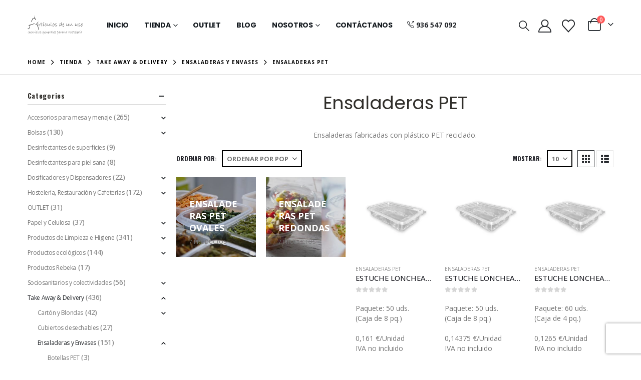

--- FILE ---
content_type: text/html; charset=UTF-8
request_url: https://articulosdeunuso.com/categoria-producto/take-away-delivery/ensaladeras-y-envases/ensaladeras-pet/
body_size: 35420
content:
	<!DOCTYPE html>
	<html class=""  lang="es">
	<head>
		<meta http-equiv="X-UA-Compatible" content="IE=edge" />
		<meta http-equiv="Content-Type" content="text/html; charset=UTF-8" />
		<meta name="viewport" content="width=device-width, initial-scale=1, minimum-scale=1" />

		<link rel="profile" href="https://gmpg.org/xfn/11" />
		<link rel="pingback" href="https://articulosdeunuso.com/xmlrpc.php" />
		<link rel="dns-prefetch" href="//cdn.hu-manity.co" />
		<!-- Cookie Compliance -->
		<script type="text/javascript">var huOptions = {"appID":"articulosdeunusocom-e29d09e","currentLanguage":"es","blocking":false,"globalCookie":false,"isAdmin":false,"privacyConsent":true,"forms":[]};</script>
		<script type="text/javascript" src="https://cdn.hu-manity.co/hu-banner.min.js"></script><meta name='robots' content='index, follow, max-image-preview:large, max-snippet:-1, max-video-preview:-1' />

	<!-- This site is optimized with the Yoast SEO plugin v26.8-RC7 - https://yoast.com/product/yoast-seo-wordpress/ -->
	<title>Ensaladeras PET - Artículos de un uso Jose Luis</title>
	<meta name="description" content="Ensaladeras PET. Ensaladeras fabricadas con plástico PET reciclado. Ensaladeras PET. Ensaladeras fabricadas con plástico PET reciclado." />
	<link rel="canonical" href="https://articulosdeunuso.com/categoria-producto/take-away-delivery/ensaladeras-y-envases/ensaladeras-pet/" />
	<link rel="next" href="https://articulosdeunuso.com/categoria-producto/take-away-delivery/ensaladeras-y-envases/ensaladeras-pet/page/2/" />
	<meta property="og:locale" content="es_ES" />
	<meta property="og:type" content="article" />
	<meta property="og:title" content="Ensaladeras PET - Artículos de un uso Jose Luis" />
	<meta property="og:description" content="Ensaladeras PET. Ensaladeras fabricadas con plástico PET reciclado. Ensaladeras PET. Ensaladeras fabricadas con plástico PET reciclado." />
	<meta property="og:url" content="https://articulosdeunuso.com/categoria-producto/take-away-delivery/ensaladeras-y-envases/ensaladeras-pet/" />
	<meta property="og:site_name" content="Artículos de un uso Jose Luis" />
	<meta name="twitter:card" content="summary_large_image" />
	<script type="application/ld+json" class="yoast-schema-graph">{"@context":"https://schema.org","@graph":[{"@type":"CollectionPage","@id":"https://articulosdeunuso.com/categoria-producto/take-away-delivery/ensaladeras-y-envases/ensaladeras-pet/","url":"https://articulosdeunuso.com/categoria-producto/take-away-delivery/ensaladeras-y-envases/ensaladeras-pet/","name":"Ensaladeras PET - Artículos de un uso Jose Luis","isPartOf":{"@id":"https://articulosdeunuso.com/#website"},"primaryImageOfPage":{"@id":"https://articulosdeunuso.com/categoria-producto/take-away-delivery/ensaladeras-y-envases/ensaladeras-pet/#primaryimage"},"image":{"@id":"https://articulosdeunuso.com/categoria-producto/take-away-delivery/ensaladeras-y-envases/ensaladeras-pet/#primaryimage"},"thumbnailUrl":"https://articulosdeunuso.com/wp-content/uploads/2024/05/estuche-loncheado-21.webp","description":"Ensaladeras PET. Ensaladeras fabricadas con plástico PET reciclado. Ensaladeras PET. Ensaladeras fabricadas con plástico PET reciclado.","breadcrumb":{"@id":"https://articulosdeunuso.com/categoria-producto/take-away-delivery/ensaladeras-y-envases/ensaladeras-pet/#breadcrumb"},"inLanguage":"es"},{"@type":"ImageObject","inLanguage":"es","@id":"https://articulosdeunuso.com/categoria-producto/take-away-delivery/ensaladeras-y-envases/ensaladeras-pet/#primaryimage","url":"https://articulosdeunuso.com/wp-content/uploads/2024/05/estuche-loncheado-21.webp","contentUrl":"https://articulosdeunuso.com/wp-content/uploads/2024/05/estuche-loncheado-21.webp","width":800,"height":800,"caption":"estuche loncheado 21"},{"@type":"BreadcrumbList","@id":"https://articulosdeunuso.com/categoria-producto/take-away-delivery/ensaladeras-y-envases/ensaladeras-pet/#breadcrumb","itemListElement":[{"@type":"ListItem","position":1,"name":"Portada","item":"https://articulosdeunuso.com/"},{"@type":"ListItem","position":2,"name":"Take Away &amp; Delivery","item":"https://articulosdeunuso.com/categoria-producto/take-away-delivery/"},{"@type":"ListItem","position":3,"name":"Ensaladeras y Envases","item":"https://articulosdeunuso.com/categoria-producto/take-away-delivery/ensaladeras-y-envases/"},{"@type":"ListItem","position":4,"name":"Ensaladeras PET"}]},{"@type":"WebSite","@id":"https://articulosdeunuso.com/#website","url":"https://articulosdeunuso.com/","name":"Artículos de un uso Jose Luis","description":"Todos los artículos esenciales para el suministro hostelero con disponibilidad inmediata.","publisher":{"@id":"https://articulosdeunuso.com/#organization"},"potentialAction":[{"@type":"SearchAction","target":{"@type":"EntryPoint","urlTemplate":"https://articulosdeunuso.com/?s={search_term_string}"},"query-input":{"@type":"PropertyValueSpecification","valueRequired":true,"valueName":"search_term_string"}}],"inLanguage":"es"},{"@type":"Organization","@id":"https://articulosdeunuso.com/#organization","name":"Artículos de un uso Jose Luis SL","url":"https://articulosdeunuso.com/","logo":{"@type":"ImageObject","inLanguage":"es","@id":"https://articulosdeunuso.com/#/schema/logo/image/","url":"https://articulosdeunuso.com/wp-content/uploads/2021/08/logo-icono-articulos-de-un-uso-jose-luis.png","contentUrl":"https://articulosdeunuso.com/wp-content/uploads/2021/08/logo-icono-articulos-de-un-uso-jose-luis.png","width":681,"height":846,"caption":"Artículos de un uso Jose Luis SL"},"image":{"@id":"https://articulosdeunuso.com/#/schema/logo/image/"},"sameAs":["https://www.instagram.com/articulosdeunuso/"]}]}</script>
	<!-- / Yoast SEO plugin. -->


<link rel='dns-prefetch' href='//www.googletagmanager.com' />
<link rel="alternate" type="application/rss+xml" title="Artículos de un uso Jose Luis &raquo; Feed" href="https://articulosdeunuso.com/feed/" />
<link rel="alternate" type="application/rss+xml" title="Artículos de un uso Jose Luis &raquo; Feed de los comentarios" href="https://articulosdeunuso.com/comments/feed/" />
<link rel="alternate" type="application/rss+xml" title="Artículos de un uso Jose Luis &raquo; Ensaladeras PET Categoría Feed" href="https://articulosdeunuso.com/categoria-producto/take-away-delivery/ensaladeras-y-envases/ensaladeras-pet/feed/" />
		<link rel="shortcut icon" href="//articulosdeunuso.com/wp-content/uploads/2021/08/favicon-1.png" type="image/x-icon" />
				<link rel="apple-touch-icon" href="//articulosdeunuso.com/wp-content/uploads/2021/08/apple-touch-icon.png" />
				<link rel="apple-touch-icon" sizes="120x120" href="//articulosdeunuso.com/wp-content/uploads/2021/08/apple-touch-icon_120x120.png" />
				<link rel="apple-touch-icon" sizes="76x76" href="//articulosdeunuso.com/wp-content/uploads/2021/08/apple-touch-icon_76x76.png" />
				<link rel="apple-touch-icon" sizes="152x152" href="//articulosdeunuso.com/wp-content/uploads/2021/08/apple-touch-icon_152x152.png" />
		<link rel="preload" href="https://articulosdeunuso.com/wp-content/themes/porto/fonts/porto-font/porto.woff2" as="font" type="font/woff2" crossorigin fetchpriority="high"/><link rel="preload" href="https://articulosdeunuso.com/wp-content/themes/porto/fonts/fontawesome_optimized/fa-solid-900.woff2" as="font" type="font/woff2" crossorigin fetchpriority="high"/><link rel="preload" href="https://articulosdeunuso.com/wp-content/themes/porto/fonts/fontawesome_optimized/fa-regular-400.woff2" as="font" type="font/woff2" crossorigin fetchpriority="high"/><link rel="preload" href="https://articulosdeunuso.com/wp-content/themes/porto/fonts/fontawesome_optimized/fa-brands-400.woff2" as="font" type="font/woff2" crossorigin fetchpriority="high"/><link rel="preload" href="https://articulosdeunuso.com/wp-content/themes/porto/fonts/Simple-Line-Icons/Simple-Line-Icons.woff2" as="font" type="font/woff2" crossorigin fetchpriority="high"/><style id='wp-img-auto-sizes-contain-inline-css'>
img:is([sizes=auto i],[sizes^="auto," i]){contain-intrinsic-size:3000px 1500px}
/*# sourceURL=wp-img-auto-sizes-contain-inline-css */
</style>
<link rel='stylesheet' id='sbi_styles-css' href='https://articulosdeunuso.com/wp-content/plugins/instagram-feed/css/sbi-styles.min.css?ver=6.10.0' media='all' />
<style id='wp-emoji-styles-inline-css'>

	img.wp-smiley, img.emoji {
		display: inline !important;
		border: none !important;
		box-shadow: none !important;
		height: 1em !important;
		width: 1em !important;
		margin: 0 0.07em !important;
		vertical-align: -0.1em !important;
		background: none !important;
		padding: 0 !important;
	}
/*# sourceURL=wp-emoji-styles-inline-css */
</style>
<link rel='stylesheet' id='wp-block-library-css' href='https://articulosdeunuso.com/wp-includes/css/dist/block-library/style.min.css?ver=427d2f5d88735941795c33b65603903b' media='all' />
<style id='wp-block-library-theme-inline-css'>
.wp-block-audio :where(figcaption){color:#555;font-size:13px;text-align:center}.is-dark-theme .wp-block-audio :where(figcaption){color:#ffffffa6}.wp-block-audio{margin:0 0 1em}.wp-block-code{border:1px solid #ccc;border-radius:4px;font-family:Menlo,Consolas,monaco,monospace;padding:.8em 1em}.wp-block-embed :where(figcaption){color:#555;font-size:13px;text-align:center}.is-dark-theme .wp-block-embed :where(figcaption){color:#ffffffa6}.wp-block-embed{margin:0 0 1em}.blocks-gallery-caption{color:#555;font-size:13px;text-align:center}.is-dark-theme .blocks-gallery-caption{color:#ffffffa6}:root :where(.wp-block-image figcaption){color:#555;font-size:13px;text-align:center}.is-dark-theme :root :where(.wp-block-image figcaption){color:#ffffffa6}.wp-block-image{margin:0 0 1em}.wp-block-pullquote{border-bottom:4px solid;border-top:4px solid;color:currentColor;margin-bottom:1.75em}.wp-block-pullquote :where(cite),.wp-block-pullquote :where(footer),.wp-block-pullquote__citation{color:currentColor;font-size:.8125em;font-style:normal;text-transform:uppercase}.wp-block-quote{border-left:.25em solid;margin:0 0 1.75em;padding-left:1em}.wp-block-quote cite,.wp-block-quote footer{color:currentColor;font-size:.8125em;font-style:normal;position:relative}.wp-block-quote:where(.has-text-align-right){border-left:none;border-right:.25em solid;padding-left:0;padding-right:1em}.wp-block-quote:where(.has-text-align-center){border:none;padding-left:0}.wp-block-quote.is-large,.wp-block-quote.is-style-large,.wp-block-quote:where(.is-style-plain){border:none}.wp-block-search .wp-block-search__label{font-weight:700}.wp-block-search__button{border:1px solid #ccc;padding:.375em .625em}:where(.wp-block-group.has-background){padding:1.25em 2.375em}.wp-block-separator.has-css-opacity{opacity:.4}.wp-block-separator{border:none;border-bottom:2px solid;margin-left:auto;margin-right:auto}.wp-block-separator.has-alpha-channel-opacity{opacity:1}.wp-block-separator:not(.is-style-wide):not(.is-style-dots){width:100px}.wp-block-separator.has-background:not(.is-style-dots){border-bottom:none;height:1px}.wp-block-separator.has-background:not(.is-style-wide):not(.is-style-dots){height:2px}.wp-block-table{margin:0 0 1em}.wp-block-table td,.wp-block-table th{word-break:normal}.wp-block-table :where(figcaption){color:#555;font-size:13px;text-align:center}.is-dark-theme .wp-block-table :where(figcaption){color:#ffffffa6}.wp-block-video :where(figcaption){color:#555;font-size:13px;text-align:center}.is-dark-theme .wp-block-video :where(figcaption){color:#ffffffa6}.wp-block-video{margin:0 0 1em}:root :where(.wp-block-template-part.has-background){margin-bottom:0;margin-top:0;padding:1.25em 2.375em}
/*# sourceURL=/wp-includes/css/dist/block-library/theme.min.css */
</style>
<style id='classic-theme-styles-inline-css'>
/*! This file is auto-generated */
.wp-block-button__link{color:#fff;background-color:#32373c;border-radius:9999px;box-shadow:none;text-decoration:none;padding:calc(.667em + 2px) calc(1.333em + 2px);font-size:1.125em}.wp-block-file__button{background:#32373c;color:#fff;text-decoration:none}
/*# sourceURL=/wp-includes/css/classic-themes.min.css */
</style>
<link rel='stylesheet' id='mediaelement-css' href='https://articulosdeunuso.com/wp-includes/js/mediaelement/mediaelementplayer-legacy.min.css?ver=4.2.17' media='all' />
<link rel='stylesheet' id='wp-mediaelement-css' href='https://articulosdeunuso.com/wp-includes/js/mediaelement/wp-mediaelement.min.css?ver=427d2f5d88735941795c33b65603903b' media='all' />
<style id='jetpack-sharing-buttons-style-inline-css'>
.jetpack-sharing-buttons__services-list{display:flex;flex-direction:row;flex-wrap:wrap;gap:0;list-style-type:none;margin:5px;padding:0}.jetpack-sharing-buttons__services-list.has-small-icon-size{font-size:12px}.jetpack-sharing-buttons__services-list.has-normal-icon-size{font-size:16px}.jetpack-sharing-buttons__services-list.has-large-icon-size{font-size:24px}.jetpack-sharing-buttons__services-list.has-huge-icon-size{font-size:36px}@media print{.jetpack-sharing-buttons__services-list{display:none!important}}.editor-styles-wrapper .wp-block-jetpack-sharing-buttons{gap:0;padding-inline-start:0}ul.jetpack-sharing-buttons__services-list.has-background{padding:1.25em 2.375em}
/*# sourceURL=https://articulosdeunuso.com/wp-content/plugins/jetpack/_inc/blocks/sharing-buttons/view.css */
</style>
<style id='global-styles-inline-css'>
:root{--wp--preset--aspect-ratio--square: 1;--wp--preset--aspect-ratio--4-3: 4/3;--wp--preset--aspect-ratio--3-4: 3/4;--wp--preset--aspect-ratio--3-2: 3/2;--wp--preset--aspect-ratio--2-3: 2/3;--wp--preset--aspect-ratio--16-9: 16/9;--wp--preset--aspect-ratio--9-16: 9/16;--wp--preset--color--black: #000000;--wp--preset--color--cyan-bluish-gray: #abb8c3;--wp--preset--color--white: #ffffff;--wp--preset--color--pale-pink: #f78da7;--wp--preset--color--vivid-red: #cf2e2e;--wp--preset--color--luminous-vivid-orange: #ff6900;--wp--preset--color--luminous-vivid-amber: #fcb900;--wp--preset--color--light-green-cyan: #7bdcb5;--wp--preset--color--vivid-green-cyan: #00d084;--wp--preset--color--pale-cyan-blue: #8ed1fc;--wp--preset--color--vivid-cyan-blue: #0693e3;--wp--preset--color--vivid-purple: #9b51e0;--wp--preset--color--primary: var(--porto-primary-color);--wp--preset--color--secondary: var(--porto-secondary-color);--wp--preset--color--tertiary: var(--porto-tertiary-color);--wp--preset--color--quaternary: var(--porto-quaternary-color);--wp--preset--color--dark: var(--porto-dark-color);--wp--preset--color--light: var(--porto-light-color);--wp--preset--color--primary-hover: var(--porto-primary-light-5);--wp--preset--gradient--vivid-cyan-blue-to-vivid-purple: linear-gradient(135deg,rgb(6,147,227) 0%,rgb(155,81,224) 100%);--wp--preset--gradient--light-green-cyan-to-vivid-green-cyan: linear-gradient(135deg,rgb(122,220,180) 0%,rgb(0,208,130) 100%);--wp--preset--gradient--luminous-vivid-amber-to-luminous-vivid-orange: linear-gradient(135deg,rgb(252,185,0) 0%,rgb(255,105,0) 100%);--wp--preset--gradient--luminous-vivid-orange-to-vivid-red: linear-gradient(135deg,rgb(255,105,0) 0%,rgb(207,46,46) 100%);--wp--preset--gradient--very-light-gray-to-cyan-bluish-gray: linear-gradient(135deg,rgb(238,238,238) 0%,rgb(169,184,195) 100%);--wp--preset--gradient--cool-to-warm-spectrum: linear-gradient(135deg,rgb(74,234,220) 0%,rgb(151,120,209) 20%,rgb(207,42,186) 40%,rgb(238,44,130) 60%,rgb(251,105,98) 80%,rgb(254,248,76) 100%);--wp--preset--gradient--blush-light-purple: linear-gradient(135deg,rgb(255,206,236) 0%,rgb(152,150,240) 100%);--wp--preset--gradient--blush-bordeaux: linear-gradient(135deg,rgb(254,205,165) 0%,rgb(254,45,45) 50%,rgb(107,0,62) 100%);--wp--preset--gradient--luminous-dusk: linear-gradient(135deg,rgb(255,203,112) 0%,rgb(199,81,192) 50%,rgb(65,88,208) 100%);--wp--preset--gradient--pale-ocean: linear-gradient(135deg,rgb(255,245,203) 0%,rgb(182,227,212) 50%,rgb(51,167,181) 100%);--wp--preset--gradient--electric-grass: linear-gradient(135deg,rgb(202,248,128) 0%,rgb(113,206,126) 100%);--wp--preset--gradient--midnight: linear-gradient(135deg,rgb(2,3,129) 0%,rgb(40,116,252) 100%);--wp--preset--font-size--small: 13px;--wp--preset--font-size--medium: 20px;--wp--preset--font-size--large: 36px;--wp--preset--font-size--x-large: 42px;--wp--preset--spacing--20: 0.44rem;--wp--preset--spacing--30: 0.67rem;--wp--preset--spacing--40: 1rem;--wp--preset--spacing--50: 1.5rem;--wp--preset--spacing--60: 2.25rem;--wp--preset--spacing--70: 3.38rem;--wp--preset--spacing--80: 5.06rem;--wp--preset--shadow--natural: 6px 6px 9px rgba(0, 0, 0, 0.2);--wp--preset--shadow--deep: 12px 12px 50px rgba(0, 0, 0, 0.4);--wp--preset--shadow--sharp: 6px 6px 0px rgba(0, 0, 0, 0.2);--wp--preset--shadow--outlined: 6px 6px 0px -3px rgb(255, 255, 255), 6px 6px rgb(0, 0, 0);--wp--preset--shadow--crisp: 6px 6px 0px rgb(0, 0, 0);}:where(.is-layout-flex){gap: 0.5em;}:where(.is-layout-grid){gap: 0.5em;}body .is-layout-flex{display: flex;}.is-layout-flex{flex-wrap: wrap;align-items: center;}.is-layout-flex > :is(*, div){margin: 0;}body .is-layout-grid{display: grid;}.is-layout-grid > :is(*, div){margin: 0;}:where(.wp-block-columns.is-layout-flex){gap: 2em;}:where(.wp-block-columns.is-layout-grid){gap: 2em;}:where(.wp-block-post-template.is-layout-flex){gap: 1.25em;}:where(.wp-block-post-template.is-layout-grid){gap: 1.25em;}.has-black-color{color: var(--wp--preset--color--black) !important;}.has-cyan-bluish-gray-color{color: var(--wp--preset--color--cyan-bluish-gray) !important;}.has-white-color{color: var(--wp--preset--color--white) !important;}.has-pale-pink-color{color: var(--wp--preset--color--pale-pink) !important;}.has-vivid-red-color{color: var(--wp--preset--color--vivid-red) !important;}.has-luminous-vivid-orange-color{color: var(--wp--preset--color--luminous-vivid-orange) !important;}.has-luminous-vivid-amber-color{color: var(--wp--preset--color--luminous-vivid-amber) !important;}.has-light-green-cyan-color{color: var(--wp--preset--color--light-green-cyan) !important;}.has-vivid-green-cyan-color{color: var(--wp--preset--color--vivid-green-cyan) !important;}.has-pale-cyan-blue-color{color: var(--wp--preset--color--pale-cyan-blue) !important;}.has-vivid-cyan-blue-color{color: var(--wp--preset--color--vivid-cyan-blue) !important;}.has-vivid-purple-color{color: var(--wp--preset--color--vivid-purple) !important;}.has-black-background-color{background-color: var(--wp--preset--color--black) !important;}.has-cyan-bluish-gray-background-color{background-color: var(--wp--preset--color--cyan-bluish-gray) !important;}.has-white-background-color{background-color: var(--wp--preset--color--white) !important;}.has-pale-pink-background-color{background-color: var(--wp--preset--color--pale-pink) !important;}.has-vivid-red-background-color{background-color: var(--wp--preset--color--vivid-red) !important;}.has-luminous-vivid-orange-background-color{background-color: var(--wp--preset--color--luminous-vivid-orange) !important;}.has-luminous-vivid-amber-background-color{background-color: var(--wp--preset--color--luminous-vivid-amber) !important;}.has-light-green-cyan-background-color{background-color: var(--wp--preset--color--light-green-cyan) !important;}.has-vivid-green-cyan-background-color{background-color: var(--wp--preset--color--vivid-green-cyan) !important;}.has-pale-cyan-blue-background-color{background-color: var(--wp--preset--color--pale-cyan-blue) !important;}.has-vivid-cyan-blue-background-color{background-color: var(--wp--preset--color--vivid-cyan-blue) !important;}.has-vivid-purple-background-color{background-color: var(--wp--preset--color--vivid-purple) !important;}.has-black-border-color{border-color: var(--wp--preset--color--black) !important;}.has-cyan-bluish-gray-border-color{border-color: var(--wp--preset--color--cyan-bluish-gray) !important;}.has-white-border-color{border-color: var(--wp--preset--color--white) !important;}.has-pale-pink-border-color{border-color: var(--wp--preset--color--pale-pink) !important;}.has-vivid-red-border-color{border-color: var(--wp--preset--color--vivid-red) !important;}.has-luminous-vivid-orange-border-color{border-color: var(--wp--preset--color--luminous-vivid-orange) !important;}.has-luminous-vivid-amber-border-color{border-color: var(--wp--preset--color--luminous-vivid-amber) !important;}.has-light-green-cyan-border-color{border-color: var(--wp--preset--color--light-green-cyan) !important;}.has-vivid-green-cyan-border-color{border-color: var(--wp--preset--color--vivid-green-cyan) !important;}.has-pale-cyan-blue-border-color{border-color: var(--wp--preset--color--pale-cyan-blue) !important;}.has-vivid-cyan-blue-border-color{border-color: var(--wp--preset--color--vivid-cyan-blue) !important;}.has-vivid-purple-border-color{border-color: var(--wp--preset--color--vivid-purple) !important;}.has-vivid-cyan-blue-to-vivid-purple-gradient-background{background: var(--wp--preset--gradient--vivid-cyan-blue-to-vivid-purple) !important;}.has-light-green-cyan-to-vivid-green-cyan-gradient-background{background: var(--wp--preset--gradient--light-green-cyan-to-vivid-green-cyan) !important;}.has-luminous-vivid-amber-to-luminous-vivid-orange-gradient-background{background: var(--wp--preset--gradient--luminous-vivid-amber-to-luminous-vivid-orange) !important;}.has-luminous-vivid-orange-to-vivid-red-gradient-background{background: var(--wp--preset--gradient--luminous-vivid-orange-to-vivid-red) !important;}.has-very-light-gray-to-cyan-bluish-gray-gradient-background{background: var(--wp--preset--gradient--very-light-gray-to-cyan-bluish-gray) !important;}.has-cool-to-warm-spectrum-gradient-background{background: var(--wp--preset--gradient--cool-to-warm-spectrum) !important;}.has-blush-light-purple-gradient-background{background: var(--wp--preset--gradient--blush-light-purple) !important;}.has-blush-bordeaux-gradient-background{background: var(--wp--preset--gradient--blush-bordeaux) !important;}.has-luminous-dusk-gradient-background{background: var(--wp--preset--gradient--luminous-dusk) !important;}.has-pale-ocean-gradient-background{background: var(--wp--preset--gradient--pale-ocean) !important;}.has-electric-grass-gradient-background{background: var(--wp--preset--gradient--electric-grass) !important;}.has-midnight-gradient-background{background: var(--wp--preset--gradient--midnight) !important;}.has-small-font-size{font-size: var(--wp--preset--font-size--small) !important;}.has-medium-font-size{font-size: var(--wp--preset--font-size--medium) !important;}.has-large-font-size{font-size: var(--wp--preset--font-size--large) !important;}.has-x-large-font-size{font-size: var(--wp--preset--font-size--x-large) !important;}
:where(.wp-block-post-template.is-layout-flex){gap: 1.25em;}:where(.wp-block-post-template.is-layout-grid){gap: 1.25em;}
:where(.wp-block-term-template.is-layout-flex){gap: 1.25em;}:where(.wp-block-term-template.is-layout-grid){gap: 1.25em;}
:where(.wp-block-columns.is-layout-flex){gap: 2em;}:where(.wp-block-columns.is-layout-grid){gap: 2em;}
:root :where(.wp-block-pullquote){font-size: 1.5em;line-height: 1.6;}
/*# sourceURL=global-styles-inline-css */
</style>
<style id='woocommerce-inline-inline-css'>
.woocommerce form .form-row .required { visibility: visible; }
/*# sourceURL=woocommerce-inline-inline-css */
</style>
<link rel='stylesheet' id='porto-fs-progress-bar-css' href='https://articulosdeunuso.com/wp-content/themes/porto/inc/lib/woocommerce-shipping-progress-bar/shipping-progress-bar.css?ver=7.7.2' media='all' />
<link rel='stylesheet' id='porto-css-vars-css' href='https://articulosdeunuso.com/wp-content/uploads/porto_styles/theme_css_vars.css?ver=7.7.2' media='all' />
<link rel='stylesheet' id='bootstrap-css' href='https://articulosdeunuso.com/wp-content/uploads/porto_styles/bootstrap.css?ver=7.7.2' media='all' />
<link rel='stylesheet' id='porto-plugins-css' href='https://articulosdeunuso.com/wp-content/themes/porto/css/plugins_optimized.css?ver=7.7.2' media='all' />
<link rel='stylesheet' id='porto-theme-css' href='https://articulosdeunuso.com/wp-content/themes/porto/css/theme.css?ver=7.7.2' media='all' />
<link rel='stylesheet' id='porto-widget-contact-info-css' href='https://articulosdeunuso.com/wp-content/themes/porto/css/part/widget-contact-info.css?ver=7.7.2' media='all' />
<link rel='stylesheet' id='porto-widget-text-css' href='https://articulosdeunuso.com/wp-content/themes/porto/css/part/widget-text.css?ver=7.7.2' media='all' />
<link rel='stylesheet' id='porto-widget-tag-cloud-css' href='https://articulosdeunuso.com/wp-content/themes/porto/css/part/widget-tag-cloud.css?ver=7.7.2' media='all' />
<link rel='stylesheet' id='porto-blog-legacy-css' href='https://articulosdeunuso.com/wp-content/themes/porto/css/part/blog-legacy.css?ver=7.7.2' media='all' />
<link rel='stylesheet' id='porto-header-shop-css' href='https://articulosdeunuso.com/wp-content/themes/porto/css/part/header-shop.css?ver=7.7.2' media='all' />
<link rel='stylesheet' id='porto-header-legacy-css' href='https://articulosdeunuso.com/wp-content/themes/porto/css/part/header-legacy.css?ver=7.7.2' media='all' />
<link rel='stylesheet' id='porto-footer-legacy-css' href='https://articulosdeunuso.com/wp-content/themes/porto/css/part/footer-legacy.css?ver=7.7.2' media='all' />
<link rel='stylesheet' id='porto-side-nav-panel-css' href='https://articulosdeunuso.com/wp-content/themes/porto/css/part/side-nav-panel.css?ver=7.7.2' media='all' />
<link rel='stylesheet' id='porto-media-mobile-sidebar-css' href='https://articulosdeunuso.com/wp-content/themes/porto/css/part/media-mobile-sidebar.css?ver=7.7.2' media='(max-width:991px)' />
<link rel='stylesheet' id='porto-theme-member-css' href='https://articulosdeunuso.com/wp-content/themes/porto/css/theme_member.css?ver=7.7.2' media='all' />
<link rel='stylesheet' id='porto-shortcodes-css' href='https://articulosdeunuso.com/wp-content/uploads/porto_styles/shortcodes.css?ver=7.7.2' media='all' />
<link rel='stylesheet' id='porto-theme-shop-css' href='https://articulosdeunuso.com/wp-content/themes/porto/css/theme_shop.css?ver=7.7.2' media='all' />
<link rel='stylesheet' id='porto-shop-legacy-css' href='https://articulosdeunuso.com/wp-content/themes/porto/css/part/shop-legacy.css?ver=7.7.2' media='all' />
<link rel='stylesheet' id='porto-shop-sidebar-base-css' href='https://articulosdeunuso.com/wp-content/themes/porto/css/part/shop-sidebar-base.css?ver=7.7.2' media='all' />
<link rel='stylesheet' id='porto-woo-widget-price-filter-css' href='https://articulosdeunuso.com/wp-content/themes/porto/css/part/woo-widget-porto-price-filter.css?ver=7.7.2' media='all' />
<link rel='stylesheet' id='porto-wooco-widget-price-filter-css' href='https://articulosdeunuso.com/wp-content/themes/porto/css/part/woo-widget-price-filter.css?ver=7.7.2' media='all' />
<link rel='stylesheet' id='porto-shop-toolbar-css' href='https://articulosdeunuso.com/wp-content/themes/porto/css/theme/shop/other/toolbar.css?ver=7.7.2' media='all' />
<link rel='stylesheet' id='porto-theme-elementor-css' href='https://articulosdeunuso.com/wp-content/themes/porto/css/theme_elementor.css?ver=7.7.2' media='all' />
<link rel='stylesheet' id='porto-dynamic-style-css' href='https://articulosdeunuso.com/wp-content/uploads/porto_styles/dynamic_style.css?ver=7.7.2' media='all' />
<link rel='stylesheet' id='porto-type-builder-css' href='https://articulosdeunuso.com/wp-content/plugins/porto-functionality/builders/assets/type-builder.css?ver=3.7.2' media='all' />
<link rel='stylesheet' id='porto-account-login-style-css' href='https://articulosdeunuso.com/wp-content/themes/porto/css/theme/shop/login-style/account-login.css?ver=7.7.2' media='all' />
<link rel='stylesheet' id='porto-theme-woopage-css' href='https://articulosdeunuso.com/wp-content/themes/porto/css/theme/shop/other/woopage.css?ver=7.7.2' media='all' />
<link rel='stylesheet' id='porto-style-css' href='https://articulosdeunuso.com/wp-content/themes/porto/style.css?ver=7.7.2' media='all' />
<style id='porto-style-inline-css'>
.side-header-narrow-bar-logo{max-width:111px}@media (min-width:992px){}.page-top .page-title-wrap{line-height:0}.page-top .page-title:not(.b-none):after{content:'';position:absolute;width:100%;left:0;border-bottom:1px solid var(--porto-primary-color);bottom:-13px}@media (min-width:1440px){.container .elementor-top-section.space-xlg{padding-left:10vw;padding-right:10vw}.sidebar.col-lg-3{max-width:20%;-ms-flex:0 0 20%;flex:0 0 20%}.main-content.col-lg-9{max-width:80%;-ms-flex:0 0 80%;flex:0 0 80%}.porto-products-filter-body:not(.opened) .main-content{margin-left:-20%}.porto-products-filter-body .left-sidebar{left:-20%}}@media (min-width:992px){.container,.container-fluid .elementor-top-section > .elementor-container,.elementor-top-section.elementor-section.elementor-section-boxed > .elementor-container{padding-left:4.27vw;padding-right:4.27vw;max-width:none}.container-fluid .elementor-top-section{padding-left:0;padding-right:0}.container-fluid .elementor-top-section.elementor-section-full_width > .elementor-column-gap-no{padding-left:0;padding-right:0;width:100%;margin:0}}@media (max-width:991px){.container .elementor-top-section{padding-left:0;padding-right:0}}@media (max-width:767px){.page-wrapper{overflow:visible}}.custom-font4 .elementor-heading-title{font-family:'Segoe Script','Savoye LET'}#header .main-menu{margin-left:2.5vw}#header .top-links{font-size:16px}#mini-cart{margin-left:6px;font-size:26px !important;top:-1px}#header .top-links > li.menu-item > a{padding:0;font-size:26px}#header .searchform-popup .search-toggle{font-size:21px}#header .main-menu .narrow .popup li.menu-item > a{border-bottom:none}#header .main-menu .wide .popup li.menu-item li.menu-item > a:hover{background:none;text-decoration:underline}#side-nav-panel .top-links{display:none}#header .mobile-toggle{font-size:16px}ul.breadcrumb,.page-top ul.breadcrumb>li a{font-size:10px;font-weight:700;letter-spacing:1px}.page-top ul.breadcrumb>li .delimiter{font-size:16px;font-weight:400}.section-title,.slider-title,.widget .widgettitle,.widget .widget-title,.widget .widgettitle a,.widget .widget-title a,.widget_calendar caption{color:#302e2a}.btn{font-family:Poppins;text-transform:uppercase}ul.products li.product-category .thumb-info h3{font-size:1.125rem}.product-layout-transparent{margin-top:-35px}body.woocommerce-page.archive .sidebar-content .widget .widget-title,body.woocommerce-page.archive .sidebar-content .widget .widgettitle{font-family:Oswald;font-size:14px;font-weight:700;letter-spacing:.05em;line-height:1;padding:10px 0;border-bottom:2px solid #dfdfdf;margin-bottom:10px}body.woocommerce-page.archive .sidebar-content .widget:first-child .widget-title{padding-top:0}body.woocommerce-page.archive .sidebar-content .widget:first-child .widget-title .toggle{margin-top:-1.3em}.shop-loop-before label,.shop-loop-after label{font-family:Oswald;font-weight:700;font-size:12px;color:#222329;text-transform:uppercase}body.woocommerce-page.archive .sidebar-content{border:none}body.woocommerce-page.archive .sidebar-content aside.widget{padding:0;margin-bottom:30px;border-bottom:none}.sidebar .product-categories li>a{font-size:12px;font-weight:400}.sidebar .product-categories li>a,.widget>div>ul,.widget>ul{font-weight:400;font-size:12px}.widget>div>ul li,.widget>ul li{line-height:1.8}.sidebar-content .filter-item-list{display:block}.sidebar-content .filter-item-list .filter-color{margin-bottom:10px;text-indent:37px;line-height:18px}.widget_product_categories .widget-title .toggle,.widget_price_filter .widget-title .toggle,.widget_layered_nav .widget-title .toggle,.widget_layered_nav_filters .widget-title .toggle,.widget_rating_filter .widget-title .toggle{right:-4px}.widget_product_categories ul li .toggle{font-size:12px}.price,td.product-price,td.product-subtotal,td.product-total,td.order-total,tr.cart-subtotal,.product-nav .product-popup .product-details .amount,ul.product_list_widget li .product-details .amount,.widget ul.product_list_widget li .product-details .amount{color:#000}.price ins{color:#f00}.price del{font-size:1em;color:#000}ul.products li.product-category .thumb-info-type{opacity:1;color:#777}.single-product .product_title,ul.products li.product-col h3{font-family:inherit}.woocommerce-ordering select,.woocommerce-viewing select{border:2px solid #000;font-weight:700;text-transform:uppercase}.woocommerce-pagination ul li .page-numbers{font-family:Poppins;font-weight:500;font-size:15px;border:none;color:#000;min-width:0}.woocommerce-pagination ul li a,.woocommerce-pagination ul li span{line-height:36px}.woocommerce-pagination ul li .prev,.woocommerce-pagination ul li .next{border:2px solid #000;height:36px;line-height:36px;width:36px;color:#000}.woocommerce-pagination ul li .prev:hover,.woocommerce-pagination ul li .next:hover{background:#000;color:#fff}.porto-product-filters .widget-title,.porto-product-filters-toggle{font-weight:700;text-transform:uppercase}.product_title,.product_title a{color:#000}.single-product .woocommerce-product-rating .star-rating{font-size:15px}.woocommerce-product-rating a{color:#000;font-size:14px}.product-images .img-thumbnail{border:none}.product-summary-wrap .single_add_to_cart_button{padding:0 3vw;line-height:42px}.product-summary-wrap .single_add_to_cart_button:before{display:none}.product-layout-wide_grid .product-summary-wrap .single_add_to_cart_button{padding:0 1.4vw}.single-product .product-summary-wrap:not(.product) .price{font-size:3rem;line-height:1.1;color:#000}@media (max-width:1200px){.single-product .product-summary-wrap .price{font-size:36px}}@media (max-width:767px){.single-product .product-summary-wrap .price{font-size:24px}}.single-product .product-summary-wrap .description p{color:inherit}.single-product .product-layout-default .variations .label,.single-product .product-layout-default .variations .value{display:block;padding:0 !important}.single-product .product-layout-default .variations tr{display:block;margin-bottom:20px}.single-product .product-layout-default .variations .label label{text-transform:none;font-size:14px;color:#000;font-weight:400;line-height:1.5}.porto-related-products{background:none;padding-top:0;margin-top:30px}.woocommerce-tabs.style-2 .resp-tabs-list li{color:#000 !important;font-family:Oswald;font-size:14px;font-weight:500;letter-spacing:.2em;padding:0.8vw 2.5vw !important;margin-right:0;border-bottom:none !important}.woocommerce-tabs.style-2 .resp-tabs-list li.resp-tab-active,.woocommerce-tabs.style-2 .resp-tabs-list li:hover{background:#dfdfdf !important}.footer-wrapper p{font-size:13px}.footer-top > .container:before,.footer-top > .container:after,#footer .footer-main>.container:after{content:'';display:block;border-top:1px solid #e7e7e7;-ms-flex:0 0 100%;flex:0 0 100%}.footer-top > .container:before{margin-bottom:40px}.footer-top > .container:after{margin-top:40px}#footer .footer-main>.container:after{margin-top:1.5rem}@media (min-width:768px){.footer-top .container{display:-ms-flexbox;display:flex;-ms-flex-align:center;align-items:center;-ms-flex-pack:justify;justify-content:space-between;-ms-flex-wrap:wrap;flex-wrap:wrap}.footer-top .widget{margin:0}}.footer-top h4,.footer-top h5{letter-spacing:.075em}.footer-top .wysija-input,.footer-top .wysija-submit{height:48px;box-shadow:none !important;font-size:12px}.footer-top .wysija-input{border:none;background:#f4f4f4}.footer-top .wysija-submit{font-weight:700}.footer-top .wysija-paragraph{margin-bottom:0}.footer-top .follow-us .share-links{white-space:nowrap}.footer-top .follow-us .share-links a{box-shadow:none;font-size:18px;width:40px;height:40px}#footer .widget-title{font-size:1.1666em}@media (min-width:576px){#footer .contact-details{display:-ms-flexbox;display:flex;-ms-flex-wrap:wrap;flex-wrap:wrap}#footer .contact-details > li{flex:0 0 50%}}#footer .contact-info i{display:none}#footer .contact-info .contact-details strong,#footer .contact-info .contact-details span{padding:0;line-height:1.4}#footer .contact-info .contact-details strong{text-transform:uppercase}#footer .row.d-inline-flex{white-space:nowrap;margin-left:-3vw;margin-right:-3vw}#footer .row.d-inline-flex > div{padding-left:3vw;padding-right:3vw}#footer .footer-main>.container{padding-top:4rem;padding-bottom:0}#footer .footer-bottom{padding:1.5rem 0 2rem;font-size:1em}@media (min-width:768px){#footer .footer-bottom .footer-center{text-align:right;padding-right:0}}@media (min-width:1440px){.rtl .porto-products-filter-body:not(.opened) .main-content{margin-left:0;margin-right:-20%}.rtl .porto-products-filter-body .left-sidebar{left:auto}}@media (min-width:768px){.rtl .pr-md-5{padding-left:48px !important;padding-right:0 !important}}
/*# sourceURL=porto-style-inline-css */
</style>
<script src="https://articulosdeunuso.com/wp-includes/js/jquery/jquery.min.js?ver=3.7.1" id="jquery-core-js"></script>
<script src="https://articulosdeunuso.com/wp-includes/js/jquery/jquery-migrate.min.js?ver=3.4.1" id="jquery-migrate-js"></script>
<script src="https://articulosdeunuso.com/wp-content/plugins/woocommerce/assets/js/jquery-blockui/jquery.blockUI.min.js?ver=2.7.0-wc.10.4.3" id="wc-jquery-blockui-js" defer data-wp-strategy="defer"></script>
<script id="wc-add-to-cart-js-extra">
var wc_add_to_cart_params = {"ajax_url":"/wp-admin/admin-ajax.php","wc_ajax_url":"/?wc-ajax=%%endpoint%%","i18n_view_cart":"Ver carrito","cart_url":"https://articulosdeunuso.com/cart/","is_cart":"","cart_redirect_after_add":"no"};
//# sourceURL=wc-add-to-cart-js-extra
</script>
<script src="https://articulosdeunuso.com/wp-content/plugins/woocommerce/assets/js/frontend/add-to-cart.min.js?ver=10.4.3" id="wc-add-to-cart-js" defer data-wp-strategy="defer"></script>
<script src="https://articulosdeunuso.com/wp-content/plugins/woocommerce/assets/js/js-cookie/js.cookie.min.js?ver=2.1.4-wc.10.4.3" id="wc-js-cookie-js" defer data-wp-strategy="defer"></script>
<script id="woocommerce-js-extra">
var woocommerce_params = {"ajax_url":"/wp-admin/admin-ajax.php","wc_ajax_url":"/?wc-ajax=%%endpoint%%","i18n_password_show":"Mostrar contrase\u00f1a","i18n_password_hide":"Ocultar contrase\u00f1a"};
//# sourceURL=woocommerce-js-extra
</script>
<script src="https://articulosdeunuso.com/wp-content/plugins/woocommerce/assets/js/frontend/woocommerce.min.js?ver=10.4.3" id="woocommerce-js" defer data-wp-strategy="defer"></script>
<script id="WCPAY_ASSETS-js-extra">
var wcpayAssets = {"url":"https://articulosdeunuso.com/wp-content/plugins/woocommerce-payments/dist/"};
//# sourceURL=WCPAY_ASSETS-js-extra
</script>
<script id="wc-cart-fragments-js-extra">
var wc_cart_fragments_params = {"ajax_url":"/wp-admin/admin-ajax.php","wc_ajax_url":"/?wc-ajax=%%endpoint%%","cart_hash_key":"wc_cart_hash_d86b08ea2731d5b6a6b8acced71728b3","fragment_name":"wc_fragments_d86b08ea2731d5b6a6b8acced71728b3","request_timeout":"15000"};
//# sourceURL=wc-cart-fragments-js-extra
</script>
<script src="https://articulosdeunuso.com/wp-content/plugins/woocommerce/assets/js/frontend/cart-fragments.min.js?ver=10.4.3" id="wc-cart-fragments-js" defer data-wp-strategy="defer"></script>

<!-- Fragmento de código de la etiqueta de Google (gtag.js) añadida por Site Kit -->
<!-- Fragmento de código de Google Analytics añadido por Site Kit -->
<script src="https://www.googletagmanager.com/gtag/js?id=G-ZG3LP0CB3X" id="google_gtagjs-js" async></script>
<script id="google_gtagjs-js-after">
window.dataLayer = window.dataLayer || [];function gtag(){dataLayer.push(arguments);}
gtag("set","linker",{"domains":["articulosdeunuso.com"]});
gtag("js", new Date());
gtag("set", "developer_id.dZTNiMT", true);
gtag("config", "G-ZG3LP0CB3X");
//# sourceURL=google_gtagjs-js-after
</script>
<link rel="https://api.w.org/" href="https://articulosdeunuso.com/wp-json/" /><link rel="alternate" title="JSON" type="application/json" href="https://articulosdeunuso.com/wp-json/wp/v2/product_cat/458" /><link rel="EditURI" type="application/rsd+xml" title="RSD" href="https://articulosdeunuso.com/xmlrpc.php?rsd" />

<meta name="generator" content="Site Kit by Google 1.170.0" />		<script type="text/javascript" id="webfont-queue">
		WebFontConfig = {
			google: { families: [ 'Open+Sans:400,500,600,700','Poppins:400,500,600,700,800','Playfair+Display:400,700','Oswald:400,600,700' ] }
		};
		(function(d) {
			var wf = d.createElement('script'), s = d.scripts[d.scripts.length - 1];
			wf.src = 'https://articulosdeunuso.com/wp-content/themes/porto/js/libs/webfont.js';
			wf.async = true;
			s.parentNode.insertBefore(wf, s);
		})(document);</script>
			<noscript><style>.woocommerce-product-gallery{ opacity: 1 !important; }</style></noscript>
	<meta name="generator" content="Elementor 3.34.2; features: e_font_icon_svg, additional_custom_breakpoints; settings: css_print_method-internal, google_font-enabled, font_display-auto">
			<style>
				.e-con.e-parent:nth-of-type(n+4):not(.e-lazyloaded):not(.e-no-lazyload),
				.e-con.e-parent:nth-of-type(n+4):not(.e-lazyloaded):not(.e-no-lazyload) * {
					background-image: none !important;
				}
				@media screen and (max-height: 1024px) {
					.e-con.e-parent:nth-of-type(n+3):not(.e-lazyloaded):not(.e-no-lazyload),
					.e-con.e-parent:nth-of-type(n+3):not(.e-lazyloaded):not(.e-no-lazyload) * {
						background-image: none !important;
					}
				}
				@media screen and (max-height: 640px) {
					.e-con.e-parent:nth-of-type(n+2):not(.e-lazyloaded):not(.e-no-lazyload),
					.e-con.e-parent:nth-of-type(n+2):not(.e-lazyloaded):not(.e-no-lazyload) * {
						background-image: none !important;
					}
				}
			</style>
			<link rel="icon" href="https://articulosdeunuso.com/wp-content/uploads/2021/08/cropped-favicon-32x32.png" sizes="32x32" />
<link rel="icon" href="https://articulosdeunuso.com/wp-content/uploads/2021/08/cropped-favicon-192x192.png" sizes="192x192" />
<link rel="apple-touch-icon" href="https://articulosdeunuso.com/wp-content/uploads/2021/08/cropped-favicon-180x180.png" />
<meta name="msapplication-TileImage" content="https://articulosdeunuso.com/wp-content/uploads/2021/08/cropped-favicon-270x270.png" />
		<style id="wp-custom-css">
			.widget .wp-block-search button {
    background-color: #B18EBD;
    border-color: #B18EBD;
    fill: var(--porto-body-bg);
    color: var(--porto-body-bg);
    transition: 0.2s;
}

.single-product .product-summary-wrap:not(.product) .price {
    font-size: 2rem;
	
	/*texo alineado a la izquierda en todos los ol*/
ol {
    text-align: left !important;
}
	
		</style>
			</head>
	<body class="archive tax-product_cat term-ensaladeras-pet term-458 wp-embed-responsive wp-theme-porto wp-child-theme-porto-child theme-porto cookies-not-set woocommerce woocommerce-page woocommerce-no-js porto-breadcrumbs-bb login-popup full blog-1 elementor-default elementor-kit-4">
	
	<div class="page-wrapper"><!-- page wrapper -->
		
											<!-- header wrapper -->
				<div class="header-wrapper">
										

	<header  id="header" class="header-builder">
	
	<div class="header-main"><div class="header-row container"><div class="header-col header-left">
	<div class="logo">
	<a aria-label="Site Logo" href="https://articulosdeunuso.com/" title="Artículos de un uso Jose Luis - Todos los artículos esenciales para el suministro hostelero con disponibilidad inmediata."  rel="home">
		<img class="img-responsive standard-logo retina-logo" width="202" height="80" src="//articulosdeunuso.com/wp-content/uploads/2021/08/logo-articulos-de-un-uso-jose-luis-copia.png" alt="Artículos de un uso Jose Luis" />	</a>
	</div>
	<ul id="menu-main-menu" class="main-menu mega-menu show-arrow"><li id="nav-menu-item-2340" class="menu-item menu-item-type-post_type menu-item-object-page menu-item-home narrow"><a href="https://articulosdeunuso.com/">Inicio</a></li>
<li id="nav-menu-item-2339" class="menu-item menu-item-type-post_type menu-item-object-page menu-item-has-children has-sub narrow"><a href="https://articulosdeunuso.com/tienda-2/">Tienda</a><div class="popup"><div class="inner" style=""><ul class="sub-menu skeleton-body"></ul></div></div></li>
<li id="nav-menu-item-9567" class="menu-item menu-item-type-custom menu-item-object-custom narrow"><a href="https://articulosdeunuso.com/categoria-producto/outlet/">Outlet</a></li>
<li id="nav-menu-item-2338" class="menu-item menu-item-type-post_type menu-item-object-page narrow"><a href="https://articulosdeunuso.com/blog/">Blog</a></li>
<li id="nav-menu-item-21966" class="menu-item menu-item-type-custom menu-item-object-custom menu-item-has-children has-sub narrow"><a class="nolink" href="#">Nosotros</a><div class="popup"><div class="inner" style=""><ul class="sub-menu skeleton-body"></ul></div></div></li>
<li id="nav-menu-item-2343" class="menu-item menu-item-type-custom menu-item-object-custom narrow"><a href="/contacto">Contáctanos</a></li>
</ul><div class="custom-html"><b><span class="ws-nowrap"><i class="Simple-Line-Icons-call-out"></I> <a href="tel:0034936547092">936 547 092</a> </span></b></div></div><div class="header-col header-right"><a class="mobile-toggle" role="button" href="#" aria-label="Mobile Menu"><i class="fas fa-bars"></i></a><div class="searchform-popup search-popup large-search-layout search-dropdown search-rounded"><a  class="search-toggle" role="button" aria-label="Search Toggle" href="#"><i class="porto-icon-magnifier"></i><span class="search-text">Search</span></a>	<form action="https://articulosdeunuso.com/" method="get"
		class="searchform search-layout-large searchform-cats">
		<div class="searchform-fields">
			<span class="text"><input name="s" type="text" value="" placeholder="Buscar&hellip;" autocomplete="off" /></span>
							<input type="hidden" name="post_type" value="product"/>
				<select aria-label="Search Categories"  name='product_cat' id='product_cat' class='cat'>
	<option value='0'>Todas las categorías</option>
	<option class="level-0" value="hosteleria-restauracion-y-cafeterias">Hostelería, Restauración y Cafeterías</option>
	<option class="level-1" value="complementos-de-mesa">&nbsp;&nbsp;&nbsp;Complementos de mesa</option>
	<option class="level-1" value="papel-y-celulosas">&nbsp;&nbsp;&nbsp;Papel y Celulosas</option>
	<option class="level-1" value="take-away-food-delivery">&nbsp;&nbsp;&nbsp;Take Away &amp; Food Delivery</option>
	<option class="level-2" value="hamburguesa">&nbsp;&nbsp;&nbsp;&nbsp;&nbsp;&nbsp;Hamburguesa</option>
	<option class="level-2" value="y-mucho-mas">&nbsp;&nbsp;&nbsp;&nbsp;&nbsp;&nbsp;Y mucho más&#8230;</option>
	<option class="level-2" value="pizza">&nbsp;&nbsp;&nbsp;&nbsp;&nbsp;&nbsp;Pizza</option>
	<option class="level-2" value="sushi">&nbsp;&nbsp;&nbsp;&nbsp;&nbsp;&nbsp;Sushi</option>
	<option class="level-2" value="cafe">&nbsp;&nbsp;&nbsp;&nbsp;&nbsp;&nbsp;Café</option>
	<option class="level-1" value="higiene-y-desinfeccion">&nbsp;&nbsp;&nbsp;Higiene y desinfección</option>
	<option class="level-2" value="cocina">&nbsp;&nbsp;&nbsp;&nbsp;&nbsp;&nbsp;Cocina</option>
	<option class="level-2" value="banos">&nbsp;&nbsp;&nbsp;&nbsp;&nbsp;&nbsp;Baños</option>
	<option class="level-2" value="sala">&nbsp;&nbsp;&nbsp;&nbsp;&nbsp;&nbsp;Sala</option>
	<option class="level-0" value="accesorios-para-mesa-y-menaje">Accesorios para mesa y menaje</option>
	<option class="level-1" value="servilletas-de-papel">&nbsp;&nbsp;&nbsp;Servilletas de papel</option>
	<option class="level-2" value="servilletas-planas-y-para-dispensadores">&nbsp;&nbsp;&nbsp;&nbsp;&nbsp;&nbsp;Servilletas planas y para dispensadores</option>
	<option class="level-2" value="servilletas-blancas">&nbsp;&nbsp;&nbsp;&nbsp;&nbsp;&nbsp;Servilletas blancas</option>
	<option class="level-2" value="servilletas-color">&nbsp;&nbsp;&nbsp;&nbsp;&nbsp;&nbsp;Servilletas color</option>
	<option class="level-3" value="servilletas-color-2-capas">&nbsp;&nbsp;&nbsp;&nbsp;&nbsp;&nbsp;&nbsp;&nbsp;&nbsp;Servilletas color 2 capas</option>
	<option class="level-3" value="servilletas-double-point-color">&nbsp;&nbsp;&nbsp;&nbsp;&nbsp;&nbsp;&nbsp;&nbsp;&nbsp;Servilletas double point color</option>
	<option class="level-2" value="servilletas-no-tejido">&nbsp;&nbsp;&nbsp;&nbsp;&nbsp;&nbsp;Servilletas no tejido</option>
	<option class="level-1" value="manteles">&nbsp;&nbsp;&nbsp;Manteles</option>
	<option class="level-2" value="manteles-individuales">&nbsp;&nbsp;&nbsp;&nbsp;&nbsp;&nbsp;Manteles individuales</option>
	<option class="level-2" value="mantel-cortado">&nbsp;&nbsp;&nbsp;&nbsp;&nbsp;&nbsp;Mantel cortado</option>
	<option class="level-2" value="manteles-no-tejido">&nbsp;&nbsp;&nbsp;&nbsp;&nbsp;&nbsp;Manteles No Tejido</option>
	<option class="level-2" value="manteles-en-rollo">&nbsp;&nbsp;&nbsp;&nbsp;&nbsp;&nbsp;Manteles en rollo</option>
	<option class="level-1" value="accesorios-de-servicio">&nbsp;&nbsp;&nbsp;Accesorios de servicio</option>
	<option class="level-2" value="toallitas-manos">&nbsp;&nbsp;&nbsp;&nbsp;&nbsp;&nbsp;Toallitas manos</option>
	<option class="level-2" value="palillos">&nbsp;&nbsp;&nbsp;&nbsp;&nbsp;&nbsp;Palillos</option>
	<option class="level-2" value="blocks-de-comandas">&nbsp;&nbsp;&nbsp;&nbsp;&nbsp;&nbsp;Blocks de comandas</option>
	<option class="level-2" value="complementos-de-mesa-accesorios-de-servicio">&nbsp;&nbsp;&nbsp;&nbsp;&nbsp;&nbsp;Complementos de mesa</option>
	<option class="level-2" value="canas">&nbsp;&nbsp;&nbsp;&nbsp;&nbsp;&nbsp;Cañas</option>
	<option class="level-1" value="desing-en-bouche">&nbsp;&nbsp;&nbsp;Desing en Bouche</option>
	<option class="level-0" value="sociosanitarios-y-colectividades">Sociosanitarios y colectividades</option>
	<option class="level-1" value="especiales-un-solo-uso">&nbsp;&nbsp;&nbsp;Especiales un solo uso</option>
	<option class="level-1" value="celulosas-y-papel">&nbsp;&nbsp;&nbsp;Celulosas y papel</option>
	<option class="level-1" value="limpieza-y-desinfeccion-de-zonas">&nbsp;&nbsp;&nbsp;Limpieza y desinfección de zonas</option>
	<option class="level-1" value="productos-dermatologicos-sociosanitarios-y-colectividades">&nbsp;&nbsp;&nbsp;Productos dermatológicos</option>
	<option class="level-0" value="outlet">OUTLET</option>
	<option class="level-0" value="productos-ecologicos">Productos ecológicos</option>
	<option class="level-1" value="servilletas-ecologicas">&nbsp;&nbsp;&nbsp;Servilletas Ecológicas</option>
	<option class="level-1" value="bolsas-basura-ecologicas">&nbsp;&nbsp;&nbsp;Bolsas basura Ecológicas</option>
	<option class="level-1" value="bolsas-de-papel">&nbsp;&nbsp;&nbsp;Bolsas de papel</option>
	<option class="level-1" value="envases-varios">&nbsp;&nbsp;&nbsp;Envases varios</option>
	<option class="level-1" value="vasos-y-platos-y-cubiertos">&nbsp;&nbsp;&nbsp;Vasos y platos y cubiertos</option>
	<option class="level-1" value="limpiadores-ecologicos">&nbsp;&nbsp;&nbsp;Limpiadores Ecológicos</option>
	<option class="level-1" value="manteles-ecologicos">&nbsp;&nbsp;&nbsp;Manteles Ecológicos</option>
	<option class="level-1" value="canas-ecologicas">&nbsp;&nbsp;&nbsp;Cañas Ecológicas</option>
	<option class="level-1" value="bolsas-mercado">&nbsp;&nbsp;&nbsp;Bolsas mercado</option>
	<option class="level-0" value="bolsas">Bolsas</option>
	<option class="level-1" value="bolsas-de-basura">&nbsp;&nbsp;&nbsp;Bolsas de basura</option>
	<option class="level-2" value="domesticas">&nbsp;&nbsp;&nbsp;&nbsp;&nbsp;&nbsp;Domésticas</option>
	<option class="level-2" value="industriales">&nbsp;&nbsp;&nbsp;&nbsp;&nbsp;&nbsp;Industriales</option>
	<option class="level-1" value="bolsas-de-plastico">&nbsp;&nbsp;&nbsp;Bolsas de plástico</option>
	<option class="level-2" value="bolsas-mercado-translucidas">&nbsp;&nbsp;&nbsp;&nbsp;&nbsp;&nbsp;Bolsas mercado translúcidas</option>
	<option class="level-2" value="bolsas-mercado-transparentes">&nbsp;&nbsp;&nbsp;&nbsp;&nbsp;&nbsp;Bolsas mercado transparentes</option>
	<option class="level-2" value="bolsas-asa-tipo-camiseta">&nbsp;&nbsp;&nbsp;&nbsp;&nbsp;&nbsp;Bolsas asa tipo «camiseta»</option>
	<option class="level-2" value="bolsas-alimentacion">&nbsp;&nbsp;&nbsp;&nbsp;&nbsp;&nbsp;Bolsas alimentación</option>
	<option class="level-2" value="plasticos-hamburguesas-y-laminas">&nbsp;&nbsp;&nbsp;&nbsp;&nbsp;&nbsp;Plásticos hamburguesas y laminas</option>
	<option class="level-1" value="bolsas-de-papel-bolsas">&nbsp;&nbsp;&nbsp;Bolsas de papel</option>
	<option class="level-2" value="bolsas-papel-bolleria">&nbsp;&nbsp;&nbsp;&nbsp;&nbsp;&nbsp;Bolsas papel bollería</option>
	<option class="level-2" value="bolsas-churreria">&nbsp;&nbsp;&nbsp;&nbsp;&nbsp;&nbsp;Bolsas Churrería</option>
	<option class="level-2" value="bolsas-papel-con-asas">&nbsp;&nbsp;&nbsp;&nbsp;&nbsp;&nbsp;Bolsas papel con asas</option>
	<option class="level-2" value="bolsa-papel-baguettes">&nbsp;&nbsp;&nbsp;&nbsp;&nbsp;&nbsp;Bolsa papel baguettes</option>
	<option class="level-1" value="bolsas-para-envasar-al-vacio">&nbsp;&nbsp;&nbsp;Bolsas para envasar al vacío</option>
	<option class="level-2" value="bolsas-de-90-%c2%b5">&nbsp;&nbsp;&nbsp;&nbsp;&nbsp;&nbsp;Bolsas de 90 µ</option>
	<option class="level-2" value="bolsas-vacio-y-coccion">&nbsp;&nbsp;&nbsp;&nbsp;&nbsp;&nbsp;Bolsas vacío y cocción</option>
	<option class="level-0" value="take-away-delivery">Take Away &amp; Delivery</option>
	<option class="level-1" value="papeles-envoltorios">&nbsp;&nbsp;&nbsp;Papeles envoltorios</option>
	<option class="level-1" value="envases-y-bobinas-de-aluminio">&nbsp;&nbsp;&nbsp;Envases y bobinas de aluminio</option>
	<option class="level-2" value="bobinas-de-aluminio-y-film">&nbsp;&nbsp;&nbsp;&nbsp;&nbsp;&nbsp;Bobinas de aluminio y film</option>
	<option class="level-2" value="envases-de-aluminio">&nbsp;&nbsp;&nbsp;&nbsp;&nbsp;&nbsp;Envases de aluminio</option>
	<option class="level-2" value="envases-de-aluminio-con-tapa">&nbsp;&nbsp;&nbsp;&nbsp;&nbsp;&nbsp;Envases de aluminio con tapa</option>
	<option class="level-3" value="tapas-para-envases-de-aluminio">&nbsp;&nbsp;&nbsp;&nbsp;&nbsp;&nbsp;&nbsp;&nbsp;&nbsp;Tapas para envases de aluminio</option>
	<option class="level-3" value="envases-de-aluminio-de-canto-alto">&nbsp;&nbsp;&nbsp;&nbsp;&nbsp;&nbsp;&nbsp;&nbsp;&nbsp;Envases de aluminio de Canto Alto</option>
	<option class="level-1" value="carton-y-blondas">&nbsp;&nbsp;&nbsp;Cartón y Blondas</option>
	<option class="level-2" value="bandejas-y-cajas-de-carton">&nbsp;&nbsp;&nbsp;&nbsp;&nbsp;&nbsp;Bandejas y Cajas de Cartón</option>
	<option class="level-2" value="blondas-y-rodales">&nbsp;&nbsp;&nbsp;&nbsp;&nbsp;&nbsp;Blondas y Rodales</option>
	<option class="level-2" value="bandejas-carton-oro-y-plata">&nbsp;&nbsp;&nbsp;&nbsp;&nbsp;&nbsp;Bandejas cartón oro y plata</option>
	<option class="level-2" value="blondas-oro-y-plata">&nbsp;&nbsp;&nbsp;&nbsp;&nbsp;&nbsp;Blondas oro y plata</option>
	<option class="level-1" value="ensaladeras-y-envases">&nbsp;&nbsp;&nbsp;Ensaladeras y Envases</option>
	<option class="level-2" value="ensaladeras-pet">&nbsp;&nbsp;&nbsp;&nbsp;&nbsp;&nbsp;Ensaladeras PET</option>
	<option class="level-3" value="ensaladeras-pet-ovales">&nbsp;&nbsp;&nbsp;&nbsp;&nbsp;&nbsp;&nbsp;&nbsp;&nbsp;Ensaladeras PET Ovales</option>
	<option class="level-3" value="ensaladeras-pet-redondas">&nbsp;&nbsp;&nbsp;&nbsp;&nbsp;&nbsp;&nbsp;&nbsp;&nbsp;Ensaladeras PET Redondas</option>
	<option class="level-2" value="envases-para-microondas">&nbsp;&nbsp;&nbsp;&nbsp;&nbsp;&nbsp;Envases para microondas</option>
	<option class="level-2" value="tarrinas">&nbsp;&nbsp;&nbsp;&nbsp;&nbsp;&nbsp;Tarrinas</option>
	<option class="level-3" value="tarrinas-blancas">&nbsp;&nbsp;&nbsp;&nbsp;&nbsp;&nbsp;&nbsp;&nbsp;&nbsp;Tarrinas blancas</option>
	<option class="level-3" value="tarrinas-para-salsas">&nbsp;&nbsp;&nbsp;&nbsp;&nbsp;&nbsp;&nbsp;&nbsp;&nbsp;Tarrinas para salsas</option>
	<option class="level-3" value="tarrinas-transparentes">&nbsp;&nbsp;&nbsp;&nbsp;&nbsp;&nbsp;&nbsp;&nbsp;&nbsp;Tarrinas transparentes</option>
	<option class="level-2" value="envases-sandwich-y-tartas">&nbsp;&nbsp;&nbsp;&nbsp;&nbsp;&nbsp;Envases sándwich y tartas</option>
	<option class="level-2" value="envases-sushi">&nbsp;&nbsp;&nbsp;&nbsp;&nbsp;&nbsp;Envases SUSHI</option>
	<option class="level-2" value="envases-termosellables">&nbsp;&nbsp;&nbsp;&nbsp;&nbsp;&nbsp;Envases termosellables</option>
	<option class="level-2" value="botellas-pet">&nbsp;&nbsp;&nbsp;&nbsp;&nbsp;&nbsp;Botellas PET</option>
	<option class="level-2" value="envases-varios-ensaladeras-y-envases">&nbsp;&nbsp;&nbsp;&nbsp;&nbsp;&nbsp;Envases varios</option>
	<option class="level-2" value="envases-gastronorm">&nbsp;&nbsp;&nbsp;&nbsp;&nbsp;&nbsp;Envases Gastronorm</option>
	<option class="level-2" value="ensaladeras-especiales">&nbsp;&nbsp;&nbsp;&nbsp;&nbsp;&nbsp;Ensaladeras Especiales</option>
	<option class="level-1" value="envases-de-carton">&nbsp;&nbsp;&nbsp;Envases de cartón</option>
	<option class="level-1" value="pizzeria-y-catering">&nbsp;&nbsp;&nbsp;Pizzería y catering</option>
	<option class="level-1" value="vasos-de-plastico">&nbsp;&nbsp;&nbsp;Vasos de plástico</option>
	<option class="level-2" value="vasos-transparente-tipo-cristal">&nbsp;&nbsp;&nbsp;&nbsp;&nbsp;&nbsp;Vasos transparente tipo Cristal</option>
	<option class="level-2" value="vasos-transparentes-irrompibles-pp">&nbsp;&nbsp;&nbsp;&nbsp;&nbsp;&nbsp;Vasos transparentes irrompibles PP</option>
	<option class="level-2" value="tapas-para-vasos-de-plastico">&nbsp;&nbsp;&nbsp;&nbsp;&nbsp;&nbsp;Tapas para vasos de plástico</option>
	<option class="level-2" value="vasos-transparentes">&nbsp;&nbsp;&nbsp;&nbsp;&nbsp;&nbsp;Vasos Transparentes</option>
	<option class="level-1" value="vasos-carton">&nbsp;&nbsp;&nbsp;Vasos cartón</option>
	<option class="level-2" value="accesorios-para-vasos-termicos">&nbsp;&nbsp;&nbsp;&nbsp;&nbsp;&nbsp;Accesorios para Vasos Térmicos</option>
	<option class="level-2" value="vasos-termicos-de-carton">&nbsp;&nbsp;&nbsp;&nbsp;&nbsp;&nbsp;Vasos térmicos de cartón</option>
	<option class="level-1" value="cubiertos-desechables">&nbsp;&nbsp;&nbsp;Cubiertos desechables</option>
	<option class="level-1" value="platos">&nbsp;&nbsp;&nbsp;Platos</option>
	<option class="level-2" value="platos-fibra-moldeada-y-carton">&nbsp;&nbsp;&nbsp;&nbsp;&nbsp;&nbsp;Platos Fibra Moldeada y cartón</option>
	<option class="level-0" value="papel-y-celulosa">Papel y Celulosa</option>
	<option class="level-1" value="higienicos">&nbsp;&nbsp;&nbsp;Higiénicos</option>
	<option class="level-1" value="kleenex-y-toalla-plegada">&nbsp;&nbsp;&nbsp;«kleenex» y Toalla plegada</option>
	<option class="level-1" value="celulosas">&nbsp;&nbsp;&nbsp;Celulosas</option>
	<option class="level-1" value="secamanos">&nbsp;&nbsp;&nbsp;Secamanos</option>
	<option class="level-1" value="toallas-seca-pelos-y-rollos-camilla">&nbsp;&nbsp;&nbsp;Toallas Seca-pelos y Rollos Camilla</option>
	<option class="level-1" value="rollos-registradora">&nbsp;&nbsp;&nbsp;Rollos registradora</option>
	<option class="level-2" value="rollo-registradora-tipo-electra">&nbsp;&nbsp;&nbsp;&nbsp;&nbsp;&nbsp;Rollo registradora tipo electra</option>
	<option class="level-2" value="rollo-registradora-tipo-termico">&nbsp;&nbsp;&nbsp;&nbsp;&nbsp;&nbsp;Rollo registradora tipo térmico</option>
	<option class="level-0" value="productos-de-limpieza-e-higiene">Productos de Limpieza e Higiene</option>
	<option class="level-1" value="concentralia">&nbsp;&nbsp;&nbsp;CONCENTRALIA®</option>
	<option class="level-1" value="lavavajillas-manuales">&nbsp;&nbsp;&nbsp;Lavavajillas manuales</option>
	<option class="level-1" value="productos-maquinas-lavavajillas">&nbsp;&nbsp;&nbsp;Productos máquinas lavavajillas</option>
	<option class="level-2" value="liquidos-y-polvos">&nbsp;&nbsp;&nbsp;&nbsp;&nbsp;&nbsp;Liquidos y polvos</option>
	<option class="level-2" value="sallo-sphere">&nbsp;&nbsp;&nbsp;&nbsp;&nbsp;&nbsp;SALLO SPHERE</option>
	<option class="level-1" value="limpiadores-de-superficies">&nbsp;&nbsp;&nbsp;Limpiadores de superficies</option>
	<option class="level-1" value="productos-para-la-ropa">&nbsp;&nbsp;&nbsp;Productos para la ropa</option>
	<option class="level-1" value="desengrasantes">&nbsp;&nbsp;&nbsp;Desengrasantes</option>
	<option class="level-1" value="desinfectantes">&nbsp;&nbsp;&nbsp;Desinfectantes</option>
	<option class="level-1" value="productos-dermatologicos">&nbsp;&nbsp;&nbsp;Productos dermatológicos</option>
	<option class="level-1" value="ambientadores">&nbsp;&nbsp;&nbsp;Ambientadores</option>
	<option class="level-1" value="bactemia">&nbsp;&nbsp;&nbsp;Bactemia</option>
	<option class="level-1" value="accesorios-de-limpieza">&nbsp;&nbsp;&nbsp;Accesorios de limpieza</option>
	<option class="level-2" value="guantes-y-complementos-personales">&nbsp;&nbsp;&nbsp;&nbsp;&nbsp;&nbsp;Guantes y complementos personales</option>
	<option class="level-3" value="guantes">&nbsp;&nbsp;&nbsp;&nbsp;&nbsp;&nbsp;&nbsp;&nbsp;&nbsp;Guantes</option>
	<option class="level-3" value="equipamiento-de-un-solo-uso">&nbsp;&nbsp;&nbsp;&nbsp;&nbsp;&nbsp;&nbsp;&nbsp;&nbsp;Equipamiento de un solo uso</option>
	<option class="level-2" value="bayetas-y-panos">&nbsp;&nbsp;&nbsp;&nbsp;&nbsp;&nbsp;Bayetas y Paños</option>
	<option class="level-2" value="estropajos-y-rasquetas">&nbsp;&nbsp;&nbsp;&nbsp;&nbsp;&nbsp;Estropajos y rasquetas</option>
	<option class="level-2" value="roll-drap">&nbsp;&nbsp;&nbsp;&nbsp;&nbsp;&nbsp;ROLL DRAP</option>
	<option class="level-2" value="cubos-para-fregar-y-afines">&nbsp;&nbsp;&nbsp;&nbsp;&nbsp;&nbsp;Cubos para fregar y afines</option>
	<option class="level-2" value="utensilios-para-barrer">&nbsp;&nbsp;&nbsp;&nbsp;&nbsp;&nbsp;Utensilios para barrer</option>
	<option class="level-2" value="especificos-aseos">&nbsp;&nbsp;&nbsp;&nbsp;&nbsp;&nbsp;Específicos Aseos</option>
	<option class="level-2" value="cubos-residuos-y-ordenacion">&nbsp;&nbsp;&nbsp;&nbsp;&nbsp;&nbsp;Cubos residuos y ordenación</option>
	<option class="level-3" value="papeleras">&nbsp;&nbsp;&nbsp;&nbsp;&nbsp;&nbsp;&nbsp;&nbsp;&nbsp;Papeleras</option>
	<option class="level-3" value="cubos-para-residuos">&nbsp;&nbsp;&nbsp;&nbsp;&nbsp;&nbsp;&nbsp;&nbsp;&nbsp;Cubos para residuos</option>
	<option class="level-3" value="cajas-de-ordenacion">&nbsp;&nbsp;&nbsp;&nbsp;&nbsp;&nbsp;&nbsp;&nbsp;&nbsp;Cajas de ordenación</option>
	<option class="level-1" value="ecolabel">&nbsp;&nbsp;&nbsp;Ecolabel</option>
	<option class="level-0" value="dosificadores-y-dispensadores">Dosificadores y Dispensadores</option>
	<option class="level-1" value="dispensadores-y-dosificadores">&nbsp;&nbsp;&nbsp;Dispensadores y dosificadores</option>
	<option class="level-1" value="dispensadores-de-papel">&nbsp;&nbsp;&nbsp;Dispensadores de papel</option>
	<option class="level-0" value="desinfectantes-de-superficies">Desinfectantes de superficies</option>
	<option class="level-0" value="desinfectantes-para-piel-sana">Desinfectantes para piel sana</option>
	<option class="level-0" value="productos-rebeka">Productos Rebeka</option>
</select>
			<span class="button-wrap">
				<button class="btn btn-special" aria-label="Search" title="Search" type="submit">
					<i class="porto-icon-magnifier"></i>
				</button>
							</span>
		</div>
				<div class="live-search-list"></div>
			</form>
	</div><ul id="menu-top-navigation" class="top-links mega-menu show-arrow"><li id="nav-menu-item-2357" class="menu-item menu-item-type-post_type menu-item-object-page narrow"><a href="https://articulosdeunuso.com/my-account/"><i class="porto-icon-user-2"></i> </a></li>
<li id="nav-menu-item-2341" class="menu-item menu-item-type-post_type menu-item-object-page narrow"><a href="https://articulosdeunuso.com/wishlist/"><i class="porto-icon-wishlist-2"></i> </a></li>
</ul>		<div id="mini-cart" aria-haspopup="true" class="mini-cart minicart-arrow-alt minicart-offcanvas">
			<div class="cart-head">
			<span class="cart-icon"><i class="minicart-icon porto-icon-shopping-cart"></i><span class="cart-items">0</span></span><span class="cart-items-text">0</span>			</div>
			<div class="cart-popup widget_shopping_cart">
				<div class="widget_shopping_cart_content">
									<div class="cart-loading"></div>
								</div>
			</div>
		<div class="minicart-overlay"><svg viewBox="0 0 32 32" xmlns="http://www.w3.org/2000/svg"><g id="cross"><line stroke="#fff" stroke-width="2px" x1="7" x2="25" y1="7" y2="25"/><line stroke="#fff" stroke-width="2px" x1="7" x2="25" y1="25" y2="7"/></g></svg></div>		</div>
		</div></div></div>	</header>

									</div>
				<!-- end header wrapper -->
			
			
					<section class="page-top wide page-header-1">
	<div class="container hide-title">
	<div class="row">
		<div class="col-lg-12">
							<div class="breadcrumbs-wrap">
					<ul class="breadcrumb" itemscope itemtype="https://schema.org/BreadcrumbList"><li class="home" itemprop="itemListElement" itemscope itemtype="https://schema.org/ListItem"><a itemprop="item" href="https://articulosdeunuso.com" title="Go to Home Page"><span itemprop="name">Home</span></a><meta itemprop="position" content="1" /><i class="delimiter delimiter-2"></i></li><li itemprop="itemListElement" itemscope itemtype="https://schema.org/ListItem"><a itemprop="item" href="https://articulosdeunuso.com/tienda/"><span itemprop="name">Tienda</span></a><meta itemprop="position" content="2" /><i class="delimiter delimiter-2"></i></li><li itemprop="itemListElement" itemscope itemtype="https://schema.org/ListItem"><a itemprop="item" href="https://articulosdeunuso.com/categoria-producto/take-away-delivery/"><span itemprop="name">Take Away &amp; Delivery</span></a><meta itemprop="position" content="3" /><i class="delimiter delimiter-2"></i></li><li itemprop="itemListElement" itemscope itemtype="https://schema.org/ListItem"><a itemprop="item" href="https://articulosdeunuso.com/categoria-producto/take-away-delivery/ensaladeras-y-envases/"><span itemprop="name">Ensaladeras y Envases</span></a><meta itemprop="position" content="4" /><i class="delimiter delimiter-2"></i></li><li>Ensaladeras PET</li></ul>				</div>
						<div class="page-title-wrap d-none">
								<h1 class="page-title">Ensaladeras PET</h1>
							</div>
					</div>
	</div>
</div>
	</section>
	
		<div id="main" class="column2 column2-left-sidebar boxed"><!-- main -->

			<div class="container">
			<div class="row main-content-wrap">

			<!-- main content -->
			<div class="main-content col-lg-9">

			

<div id="primary" class="content-area"><main id="content" class="site-main">


<div class="term-description"><h1 style="text-align: center">Ensaladeras PET</h1>
<p style="text-align: center">Ensaladeras fabricadas con plástico PET reciclado.</p>
</div><div class="woocommerce-notices-wrapper"></div><div class="shop-loop-before"><form class="woocommerce-ordering" method="get">
	<label for="woocommerce-orderby-1">Ordenar por: </label>
	<select name="orderby" class="orderby" aria-label="Ordenar por:" id="woocommerce-orderby-1">
					<option value="popularity"  selected='selected'>Ordenar por popularidad</option>
					<option value="rating" >Ordenar por puntuación media</option>
					<option value="date" >Ordenar por los últimos</option>
					<option value="price" >Ordenar por precio: bajo a alto</option>
					<option value="price-desc" >Ordenar por precio: alto a bajo</option>
			</select>
	<input type="hidden" name="paged" value="1" />

	</form>
<nav class="woocommerce-pagination" aria-label="Paginación de producto">	<form class="woocommerce-viewing" method="get">

		<label>Mostrar: </label>

		<select name="count" class="count" aria-label="Mostrar">
							<option value="10"  selected='selected'>10</option>
							<option value="20" >20</option>
							<option value="30" >30</option>
					</select>

		<input type="hidden" name="paged" value=""/>

			</form>
<ul class='page-numbers'>
	<li><span aria-label="Página 1" aria-current="page" class="page-numbers current">1</span></li>
	<li><a aria-label="Página 2" class="page-numbers" href="https://articulosdeunuso.com/categoria-producto/take-away-delivery/ensaladeras-y-envases/ensaladeras-pet/page/2/">2</a></li>
	<li><a class="next page-numbers" rel="next" aria-label="Next" href="https://articulosdeunuso.com/categoria-producto/take-away-delivery/ensaladeras-y-envases/ensaladeras-pet/page/2/"></a></li>
</ul>
</nav>
	<div class="gridlist-toggle">
		<a role="button" aria-label="View as grid" href="/categoria-producto/take-away-delivery/ensaladeras-y-envases/ensaladeras-pet/" id="grid" class="porto-icon-mode-grid active" title="Grid View"></a><a role="button" aria-label="View as list" href="/categoria-producto/take-away-delivery/ensaladeras-y-envases/ensaladeras-pet/?gridcookie=list" id="list" class="porto-icon-mode-list" title="List View"></a>
	</div>
	</div><div class="archive-products"><ul class="products products-container skeleton-loading grid has-ccols has-ccols-spacing ccols-xl-5 ccols-lg-4 ccols-md-4 ccols-sm-3 ccols-2 pwidth-lg-5 pwidth-md-4 pwidth-xs-2 pwidth-ls-1"
	 data-product_layout="product-outimage_aq_onimage" role="none">
<script type="text/template">"\r\n<li role=\"none\" class=\"product-category product-col\">\r\n\t            <link rel=\"stylesheet\" id=\"porto-thumb-info-css\" href=\"https:\/\/articulosdeunuso.com\/wp-content\/themes\/porto\/css\/part\/thumb-info.css?ver=7.7.2\" type=\"text\/css\" media=\"all\" \/>             \t\t<a href=\"https:\/\/articulosdeunuso.com\/categoria-producto\/take-away-delivery\/ensaladeras-y-envases\/ensaladeras-pet\/ensaladeras-pet-ovales\/\" aria-label=\"Go to category page\">\r\n\t\t<div class=\"thumb-info \">\r\n\t\t\t\t\t\t\t\t\t<div class=\"thumb-info-wrapper\">\r\n\t\t\t\t\t<img src=\"https:\/\/articulosdeunuso.com\/wp-content\/uploads\/2021\/09\/New-Project-7-5-3-300x300.jpg\" alt=\"Ensaladeras PET Ovales\" width=\"300\" height=\"300\" \/>\t\t\t\t<\/div>\r\n\t\t\t\t\t\t\t\t\t\t\t\t\t<div class=\"thumb-info-wrap\">\r\n\t\t\t\t\t<div class=\"thumb-info-title\">\r\n\t\t\t\t\t\t\t\t\t\t\t\t\t\t\t\t<h3 class=\"sub-title thumb-info-inner\">Ensaladeras PET Ovales<\/h3>\r\n\t\t\t\t\t\t\t\t\t\t\t\t\t\t\t\t\t\t<span class=\"thumb-info-type\">\r\n\t\t\t\t\t\t\t\t\t\t\t\t\t\t\t\t <mark class=\"count\">7<\/mark> productos\t\t\t\t\t\t\t<\/span>\r\n\t\t\t\t\t\t\t\t\t\t\t\t\t\t\t\t\t\t\t<\/div>\r\n\t\t\t\t<\/div>\r\n\t\t\t\t\t<\/div>\r\n\t<\/a>\r\n\r\n\t\r\n\t<\/li>\r\n\r\n<li role=\"none\" class=\"product-category product-col\">\r\n\t\t\t<a href=\"https:\/\/articulosdeunuso.com\/categoria-producto\/take-away-delivery\/ensaladeras-y-envases\/ensaladeras-pet\/ensaladeras-pet-redondas\/\" aria-label=\"Go to category page\">\r\n\t\t<div class=\"thumb-info \">\r\n\t\t\t\t\t\t\t\t\t<div class=\"thumb-info-wrapper\">\r\n\t\t\t\t\t<img src=\"https:\/\/articulosdeunuso.com\/wp-content\/uploads\/2021\/09\/Nuevo-proyecto-2021-09-02T121020.326-300x300.jpg\" alt=\"Ensaladeras PET Redondas\" width=\"300\" height=\"300\" \/>\t\t\t\t<\/div>\r\n\t\t\t\t\t\t\t\t\t\t\t\t\t<div class=\"thumb-info-wrap\">\r\n\t\t\t\t\t<div class=\"thumb-info-title\">\r\n\t\t\t\t\t\t\t\t\t\t\t\t\t\t\t\t<h3 class=\"sub-title thumb-info-inner\">Ensaladeras PET Redondas<\/h3>\r\n\t\t\t\t\t\t\t\t\t\t\t\t\t\t\t\t\t\t<span class=\"thumb-info-type\">\r\n\t\t\t\t\t\t\t\t\t\t\t\t\t\t\t\t <mark class=\"count\">7<\/mark> productos\t\t\t\t\t\t\t<\/span>\r\n\t\t\t\t\t\t\t\t\t\t\t\t\t\t\t\t\t\t\t<\/div>\r\n\t\t\t\t<\/div>\r\n\t\t\t\t\t<\/div>\r\n\t<\/a>\r\n\r\n\t\r\n\t<\/li>\r\n\t\t\r\n<li role=\"none\" class=\"product-col product-outimage_aq_onimage product type-product post-23053 status-publish first instock product_cat-ensaladeras-pet product_tag-estuche product_tag-loncheado product_tag-rpet has-post-thumbnail taxable shipping-taxable purchasable product-type-simple\">\r\n<div class=\"product-inner\">\r\n\t\r\n\t<div class=\"product-image\">\r\n\r\n\t\t<a  href=\"https:\/\/articulosdeunuso.com\/producto\/estuche-loncheado-rpet-45-et69arpet\/\" aria-label=\"Go to product page\">\r\n\t\t\t<div class=\"inner\"><img width=\"300\" height=\"300\" src=\"https:\/\/articulosdeunuso.com\/wp-content\/uploads\/2024\/05\/estuche-loncheado-21-300x300.webp\" class=\"attachment-woocommerce_thumbnail size-woocommerce_thumbnail\" alt=\"estuche loncheado 21\" decoding=\"async\" \/><\/div>\t\t<\/a>\r\n\t\t\t<div class=\"links-on-image\">\r\n\t\t\t<div class=\"add-links-wrap\">\r\n\t<div class=\"add-links clearfix\">\r\n\t\t<a href=\"\/categoria-producto\/take-away-delivery\/ensaladeras-y-envases\/ensaladeras-pet\/?add-to-cart=23053\" aria-describedby=\"woocommerce_loop_add_to_cart_link_describedby_23053\" data-quantity=\"1\" class=\"viewcart-style-3 button product_type_simple add_to_cart_button ajax_add_to_cart\" data-product_id=\"23053\" data-product_sku=\"ET69ARPET\" aria-label=\"A\u00f1adir al carrito: &ldquo;ESTUCHE LONCHEADO RPET 45 (ET69ARPET)&rdquo;\" rel=\"nofollow\" data-success_message=\"\u00abESTUCHE LONCHEADO RPET 45 (ET69ARPET)\u00bb se ha a\u00f1adido a tu carrito\" role=\"button\">A\u00f1adir al carrito<\/a>\t\t<span id=\"woocommerce_loop_add_to_cart_link_describedby_23053\" class=\"screen-reader-text\">\r\n\t\t\t<\/span>\r\n\t\t<div class=\"quickview\" data-id=\"23053\" title=\"Vista r\u00e1pida\">Vista r\u00e1pida<\/div>\t<\/div>\r\n\t<\/div>\r\n\t\t<\/div>\r\n\t\t\t<\/div>\r\n\r\n\t<div class=\"product-content\">\r\n\t\t<span class=\"category-list\"><a href=\"https:\/\/articulosdeunuso.com\/categoria-producto\/take-away-delivery\/ensaladeras-y-envases\/ensaladeras-pet\/\" rel=\"tag\">Ensaladeras PET<\/a><\/span>\r\n\t\t\t<a class=\"product-loop-title\"  href=\"https:\/\/articulosdeunuso.com\/producto\/estuche-loncheado-rpet-45-et69arpet\/\">\r\n\t<h3 class=\"woocommerce-loop-product__title\">ESTUCHE LONCHEADO RPET 45 (ET69ARPET)<\/h3>\t<\/a>\r\n\t\r\n\t\t\r\n\r\n<div class=\"rating-wrap\">\r\n\t<div class=\"rating-content\"><div class=\"star-rating\" title=\"0\"><span style=\"width:0%\"><strong class=\"rating\">0<\/strong> out of 5<\/span><\/div><\/div>\r\n<\/div>\r\n\r\n\t<div class=\"description\">\r\n\t\t\t\t<p class=\"post-excerpt\">\n<p>Paquete: 50 uds.<br \/>\n(Caja de 8 pq.)<\/p>\n<p>0,161 \u20ac\/Unidad<br \/>\nIVA no incluido<\/p>\n\t<\/div>\r\n\t\n\t<span class=\"price\"><span class=\"woocommerce-Price-amount amount\"><bdi>8,05<span class=\"woocommerce-Price-currencySymbol\">&euro;<\/span><\/bdi><\/span> <small class=\"woocommerce-price-suffix\">IVA No inc.<\/small><\/span>\n\r\n\t\t\t<\/div>\r\n<\/div>\r\n\r\n<\/li>\r\n\r\n<li role=\"none\" class=\"product-col product-outimage_aq_onimage product type-product post-23049 status-publish instock product_cat-ensaladeras-pet product_tag-estuche product_tag-loncheado product_tag-rpet has-post-thumbnail taxable shipping-taxable purchasable product-type-simple\">\r\n<div class=\"product-inner\">\r\n\t\r\n\t<div class=\"product-image\">\r\n\r\n\t\t<a  href=\"https:\/\/articulosdeunuso.com\/producto\/estuche-loncheado-rpet-27-et69rpet\/\" aria-label=\"Go to product page\">\r\n\t\t\t<div class=\"inner\"><img width=\"300\" height=\"300\" src=\"https:\/\/articulosdeunuso.com\/wp-content\/uploads\/2024\/05\/estuche-loncheado-69-300x300.webp\" class=\"attachment-woocommerce_thumbnail size-woocommerce_thumbnail\" alt=\"estuche loncheado 69\" decoding=\"async\" \/><\/div>\t\t<\/a>\r\n\t\t\t<div class=\"links-on-image\">\r\n\t\t\t<div class=\"add-links-wrap\">\r\n\t<div class=\"add-links clearfix\">\r\n\t\t<a href=\"\/categoria-producto\/take-away-delivery\/ensaladeras-y-envases\/ensaladeras-pet\/?add-to-cart=23049\" aria-describedby=\"woocommerce_loop_add_to_cart_link_describedby_23049\" data-quantity=\"1\" class=\"viewcart-style-3 button product_type_simple add_to_cart_button ajax_add_to_cart\" data-product_id=\"23049\" data-product_sku=\"ET69RPET\" aria-label=\"A\u00f1adir al carrito: &ldquo;ESTUCHE LONCHEADO RPET 27 (ET69RPET)&rdquo;\" rel=\"nofollow\" data-success_message=\"\u00abESTUCHE LONCHEADO RPET 27 (ET69RPET)\u00bb se ha a\u00f1adido a tu carrito\" role=\"button\">A\u00f1adir al carrito<\/a>\t\t<span id=\"woocommerce_loop_add_to_cart_link_describedby_23049\" class=\"screen-reader-text\">\r\n\t\t\t<\/span>\r\n\t\t<div class=\"quickview\" data-id=\"23049\" title=\"Vista r\u00e1pida\">Vista r\u00e1pida<\/div>\t<\/div>\r\n\t<\/div>\r\n\t\t<\/div>\r\n\t\t\t<\/div>\r\n\r\n\t<div class=\"product-content\">\r\n\t\t<span class=\"category-list\"><a href=\"https:\/\/articulosdeunuso.com\/categoria-producto\/take-away-delivery\/ensaladeras-y-envases\/ensaladeras-pet\/\" rel=\"tag\">Ensaladeras PET<\/a><\/span>\r\n\t\t\t<a class=\"product-loop-title\"  href=\"https:\/\/articulosdeunuso.com\/producto\/estuche-loncheado-rpet-27-et69rpet\/\">\r\n\t<h3 class=\"woocommerce-loop-product__title\">ESTUCHE LONCHEADO RPET 27 (ET69RPET)<\/h3>\t<\/a>\r\n\t\r\n\t\t\r\n\r\n<div class=\"rating-wrap\">\r\n\t<div class=\"rating-content\"><div class=\"star-rating\" title=\"0\"><span style=\"width:0%\"><strong class=\"rating\">0<\/strong> out of 5<\/span><\/div><\/div>\r\n<\/div>\r\n\r\n\t<div class=\"description\">\r\n\t\t\t\t<p class=\"post-excerpt\">\n<p>Paquete: 50 uds.<br \/>\n(Caja de 8 pq.)<\/p>\n<p>0,14375 \u20ac\/Unidad<br \/>\nIVA no incluido<\/p>\n\t<\/div>\r\n\t\n\t<span class=\"price\"><span class=\"woocommerce-Price-amount amount\"><bdi>7,19<span class=\"woocommerce-Price-currencySymbol\">&euro;<\/span><\/bdi><\/span> <small class=\"woocommerce-price-suffix\">IVA No inc.<\/small><\/span>\n\r\n\t\t\t<\/div>\r\n<\/div>\r\n\r\n<\/li>\r\n\r\n<li role=\"none\" class=\"product-col product-outimage_aq_onimage product type-product post-23045 status-publish instock product_cat-ensaladeras-pet product_tag-estuche product_tag-loncheado product_tag-rpet has-post-thumbnail taxable shipping-taxable purchasable product-type-simple\">\r\n<div class=\"product-inner\">\r\n\t\r\n\t<div class=\"product-image\">\r\n\r\n\t\t<a  href=\"https:\/\/articulosdeunuso.com\/producto\/estuche-loncheado-rpet-3-et70rpet\/\" aria-label=\"Go to product page\">\r\n\t\t\t<div class=\"inner\"><img width=\"300\" height=\"300\" src=\"https:\/\/articulosdeunuso.com\/wp-content\/uploads\/2024\/05\/estuche-loncheado-16-1-300x300.webp\" class=\"attachment-woocommerce_thumbnail size-woocommerce_thumbnail\" alt=\"estuche loncheado 16\" decoding=\"async\" \/><\/div>\t\t<\/a>\r\n\t\t\t<div class=\"links-on-image\">\r\n\t\t\t<div class=\"add-links-wrap\">\r\n\t<div class=\"add-links clearfix\">\r\n\t\t<a href=\"\/categoria-producto\/take-away-delivery\/ensaladeras-y-envases\/ensaladeras-pet\/?add-to-cart=23045\" aria-describedby=\"woocommerce_loop_add_to_cart_link_describedby_23045\" data-quantity=\"1\" class=\"viewcart-style-3 button product_type_simple add_to_cart_button ajax_add_to_cart\" data-product_id=\"23045\" data-product_sku=\"ET70RPET\" aria-label=\"A\u00f1adir al carrito: &ldquo;ESTUCHE LONCHEADO RPET 3 (ET70RPET)&rdquo;\" rel=\"nofollow\" data-success_message=\"\u00abESTUCHE LONCHEADO RPET 3 (ET70RPET)\u00bb se ha a\u00f1adido a tu carrito\" role=\"button\">A\u00f1adir al carrito<\/a>\t\t<span id=\"woocommerce_loop_add_to_cart_link_describedby_23045\" class=\"screen-reader-text\">\r\n\t\t\t<\/span>\r\n\t\t<div class=\"quickview\" data-id=\"23045\" title=\"Vista r\u00e1pida\">Vista r\u00e1pida<\/div>\t<\/div>\r\n\t<\/div>\r\n\t\t<\/div>\r\n\t\t\t<\/div>\r\n\r\n\t<div class=\"product-content\">\r\n\t\t<span class=\"category-list\"><a href=\"https:\/\/articulosdeunuso.com\/categoria-producto\/take-away-delivery\/ensaladeras-y-envases\/ensaladeras-pet\/\" rel=\"tag\">Ensaladeras PET<\/a><\/span>\r\n\t\t\t<a class=\"product-loop-title\"  href=\"https:\/\/articulosdeunuso.com\/producto\/estuche-loncheado-rpet-3-et70rpet\/\">\r\n\t<h3 class=\"woocommerce-loop-product__title\">ESTUCHE LONCHEADO RPET 3 (ET70RPET)<\/h3>\t<\/a>\r\n\t\r\n\t\t\r\n\r\n<div class=\"rating-wrap\">\r\n\t<div class=\"rating-content\"><div class=\"star-rating\" title=\"0\"><span style=\"width:0%\"><strong class=\"rating\">0<\/strong> out of 5<\/span><\/div><\/div>\r\n<\/div>\r\n\r\n\t<div class=\"description\">\r\n\t\t\t\t<p class=\"post-excerpt\">\n<p>Paquete: 60 uds.<br \/>\n(Caja de 4 pq.)<\/p>\n<p>0,1265 \u20ac\/Unidad<br \/>\nIVA no incluido<\/p>\n\t<\/div>\r\n\t\n\t<span class=\"price\"><span class=\"woocommerce-Price-amount amount\"><bdi>7,59<span class=\"woocommerce-Price-currencySymbol\">&euro;<\/span><\/bdi><\/span> <small class=\"woocommerce-price-suffix\">IVA No inc.<\/small><\/span>\n\r\n\t\t\t<\/div>\r\n<\/div>\r\n\r\n<\/li>\r\n\r\n<li role=\"none\" class=\"product-col product-outimage_aq_onimage product type-product post-8054 status-publish instock product_cat-ensaladeras-pet-redondas product_tag-1000-cc product_tag-ensaladera product_tag-pet product_tag-plastico product_tag-redondo has-post-thumbnail taxable shipping-taxable purchasable product-type-simple\">\r\n<div class=\"product-inner\">\r\n\t\r\n\t<div class=\"product-image\">\r\n\r\n\t\t<a  href=\"https:\/\/articulosdeunuso.com\/producto\/ensaladera-redonda-pet-1000-et64\/\" aria-label=\"Go to product page\">\r\n\t\t\t<div class=\"inner\"><img width=\"300\" height=\"300\" src=\"https:\/\/articulosdeunuso.com\/wp-content\/uploads\/2021\/08\/ensaladera-redonda-pet-1000-300x300.webp\" class=\"attachment-woocommerce_thumbnail size-woocommerce_thumbnail\" alt=\"ensaladera redonda pet 1000\" decoding=\"async\" \/><\/div>\t\t<\/a>\r\n\t\t\t<div class=\"links-on-image\">\r\n\t\t\t<div class=\"add-links-wrap\">\r\n\t<div class=\"add-links clearfix\">\r\n\t\t<a href=\"\/categoria-producto\/take-away-delivery\/ensaladeras-y-envases\/ensaladeras-pet\/?add-to-cart=8054\" aria-describedby=\"woocommerce_loop_add_to_cart_link_describedby_8054\" data-quantity=\"1\" class=\"viewcart-style-3 button product_type_simple add_to_cart_button ajax_add_to_cart\" data-product_id=\"8054\" data-product_sku=\"ET64\" aria-label=\"A\u00f1adir al carrito: &ldquo;ENSALADERA REDONDA PET 1000 (ET64)&rdquo;\" rel=\"nofollow\" data-success_message=\"\u00abENSALADERA REDONDA PET 1000 (ET64)\u00bb se ha a\u00f1adido a tu carrito\" role=\"button\">A\u00f1adir al carrito<\/a>\t\t<span id=\"woocommerce_loop_add_to_cart_link_describedby_8054\" class=\"screen-reader-text\">\r\n\t\t\t<\/span>\r\n\t\t<div class=\"quickview\" data-id=\"8054\" title=\"Vista r\u00e1pida\">Vista r\u00e1pida<\/div>\t<\/div>\r\n\t<\/div>\r\n\t\t<\/div>\r\n\t\t\t<\/div>\r\n\r\n\t<div class=\"product-content\">\r\n\t\t<span class=\"category-list\"><a href=\"https:\/\/articulosdeunuso.com\/categoria-producto\/take-away-delivery\/ensaladeras-y-envases\/ensaladeras-pet\/ensaladeras-pet-redondas\/\" rel=\"tag\">Ensaladeras PET Redondas<\/a><\/span>\r\n\t\t\t<a class=\"product-loop-title\"  href=\"https:\/\/articulosdeunuso.com\/producto\/ensaladera-redonda-pet-1000-et64\/\">\r\n\t<h3 class=\"woocommerce-loop-product__title\">ENSALADERA REDONDA PET 1000 (ET64)<\/h3>\t<\/a>\r\n\t\r\n\t\t\r\n\r\n<div class=\"rating-wrap\">\r\n\t<div class=\"rating-content\"><div class=\"star-rating\" title=\"0\"><span style=\"width:0%\"><strong class=\"rating\">0<\/strong> out of 5<\/span><\/div><\/div>\r\n<\/div>\r\n\r\n\t<div class=\"description\">\r\n\t\t\t\t<p class=\"post-excerpt\">\n<p>Paquete: 50 uds.<br \/>\n(Caja de 8 pq.)<\/p>\n<p>0,21 \u20ac\/Unidad<br \/>\nIVA no incluido<\/p>\n\t<\/div>\r\n\t\n\t<span class=\"price\"><span class=\"woocommerce-Price-amount amount\"><bdi>10,50<span class=\"woocommerce-Price-currencySymbol\">&euro;<\/span><\/bdi><\/span> <small class=\"woocommerce-price-suffix\">IVA No inc.<\/small><\/span>\n\r\n\t\t\t<\/div>\r\n<\/div>\r\n\r\n<\/li>\r\n\r\n<li role=\"none\" class=\"product-col product-outimage_aq_onimage product type-product post-8053 status-publish last instock product_cat-ensaladeras-pet-redondas product_tag-600-cc product_tag-ensaladera product_tag-pet product_tag-plastico product_tag-redondo has-post-thumbnail taxable shipping-taxable purchasable product-type-simple\">\r\n<div class=\"product-inner\">\r\n\t\r\n\t<div class=\"product-image\">\r\n\r\n\t\t<a  href=\"https:\/\/articulosdeunuso.com\/producto\/ensaladera-redonda-pet-600-et66\/\" aria-label=\"Go to product page\">\r\n\t\t\t<div class=\"inner\"><img width=\"300\" height=\"300\" src=\"https:\/\/articulosdeunuso.com\/wp-content\/uploads\/2021\/08\/ENSALADERAS-REDONDA-PET-300x300.webp\" class=\"attachment-woocommerce_thumbnail size-woocommerce_thumbnail\" alt=\"ENSALADERAS REDONDA PET\" decoding=\"async\" \/><\/div>\t\t<\/a>\r\n\t\t\t<div class=\"links-on-image\">\r\n\t\t\t<div class=\"add-links-wrap\">\r\n\t<div class=\"add-links clearfix\">\r\n\t\t<a href=\"\/categoria-producto\/take-away-delivery\/ensaladeras-y-envases\/ensaladeras-pet\/?add-to-cart=8053\" aria-describedby=\"woocommerce_loop_add_to_cart_link_describedby_8053\" data-quantity=\"1\" class=\"viewcart-style-3 button product_type_simple add_to_cart_button ajax_add_to_cart\" data-product_id=\"8053\" data-product_sku=\"ET66\" aria-label=\"A\u00f1adir al carrito: &ldquo;ENSALADERA REDONDA PET 600 (ET66)&rdquo;\" rel=\"nofollow\" data-success_message=\"\u00abENSALADERA REDONDA PET 600 (ET66)\u00bb se ha a\u00f1adido a tu carrito\" role=\"button\">A\u00f1adir al carrito<\/a>\t\t<span id=\"woocommerce_loop_add_to_cart_link_describedby_8053\" class=\"screen-reader-text\">\r\n\t\t\t<\/span>\r\n\t\t<div class=\"quickview\" data-id=\"8053\" title=\"Vista r\u00e1pida\">Vista r\u00e1pida<\/div>\t<\/div>\r\n\t<\/div>\r\n\t\t<\/div>\r\n\t\t\t<\/div>\r\n\r\n\t<div class=\"product-content\">\r\n\t\t<span class=\"category-list\"><a href=\"https:\/\/articulosdeunuso.com\/categoria-producto\/take-away-delivery\/ensaladeras-y-envases\/ensaladeras-pet\/ensaladeras-pet-redondas\/\" rel=\"tag\">Ensaladeras PET Redondas<\/a><\/span>\r\n\t\t\t<a class=\"product-loop-title\"  href=\"https:\/\/articulosdeunuso.com\/producto\/ensaladera-redonda-pet-600-et66\/\">\r\n\t<h3 class=\"woocommerce-loop-product__title\">ENSALADERA REDONDA PET 600 (ET66)<\/h3>\t<\/a>\r\n\t\r\n\t\t\r\n\r\n<div class=\"rating-wrap\">\r\n\t<div class=\"rating-content\"><div class=\"star-rating\" title=\"0\"><span style=\"width:0%\"><strong class=\"rating\">0<\/strong> out of 5<\/span><\/div><\/div>\r\n<\/div>\r\n\r\n\t<div class=\"description\">\r\n\t\t\t\t<p class=\"post-excerpt\">\n<p>Paquete: 50 uds.<br \/>\n(Caja de 8 pq.)<\/p>\n<p>0,175 \u20ac\/Unidad<br \/>\nIVA no incluido<\/p>\n\t<\/div>\r\n\t\n\t<span class=\"price\"><span class=\"woocommerce-Price-amount amount\"><bdi>8,75<span class=\"woocommerce-Price-currencySymbol\">&euro;<\/span><\/bdi><\/span> <small class=\"woocommerce-price-suffix\">IVA No inc.<\/small><\/span>\n\r\n\t\t\t<\/div>\r\n<\/div>\r\n\r\n<\/li>\r\n\r\n<li role=\"none\" class=\"product-col product-outimage_aq_onimage product type-product post-8052 status-publish first instock product_cat-ensaladeras-pet-redondas product_tag-750-cc product_tag-ensaladera product_tag-pet product_tag-plastico product_tag-redondo has-post-thumbnail taxable shipping-taxable purchasable product-type-simple\">\r\n<div class=\"product-inner\">\r\n\t\r\n\t<div class=\"product-image\">\r\n\r\n\t\t<a  href=\"https:\/\/articulosdeunuso.com\/producto\/ensaladera-redonda-pet-750-et63\/\" aria-label=\"Go to product page\">\r\n\t\t\t<div class=\"inner\"><img width=\"300\" height=\"300\" src=\"https:\/\/articulosdeunuso.com\/wp-content\/uploads\/2021\/08\/ENSALADERAS-REDONDA-PET-300x300.webp\" class=\"attachment-woocommerce_thumbnail size-woocommerce_thumbnail\" alt=\"ENSALADERAS REDONDA PET\" decoding=\"async\" \/><\/div>\t\t<\/a>\r\n\t\t\t<div class=\"links-on-image\">\r\n\t\t\t<div class=\"add-links-wrap\">\r\n\t<div class=\"add-links clearfix\">\r\n\t\t<a href=\"\/categoria-producto\/take-away-delivery\/ensaladeras-y-envases\/ensaladeras-pet\/?add-to-cart=8052\" aria-describedby=\"woocommerce_loop_add_to_cart_link_describedby_8052\" data-quantity=\"1\" class=\"viewcart-style-3 button product_type_simple add_to_cart_button ajax_add_to_cart\" data-product_id=\"8052\" data-product_sku=\"ET63\" aria-label=\"A\u00f1adir al carrito: &ldquo;ENSALADERA REDONDA PET 750 (ET63)&rdquo;\" rel=\"nofollow\" data-success_message=\"\u00abENSALADERA REDONDA PET 750 (ET63)\u00bb se ha a\u00f1adido a tu carrito\" role=\"button\">A\u00f1adir al carrito<\/a>\t\t<span id=\"woocommerce_loop_add_to_cart_link_describedby_8052\" class=\"screen-reader-text\">\r\n\t\t\t<\/span>\r\n\t\t<div class=\"quickview\" data-id=\"8052\" title=\"Vista r\u00e1pida\">Vista r\u00e1pida<\/div>\t<\/div>\r\n\t<\/div>\r\n\t\t<\/div>\r\n\t\t\t<\/div>\r\n\r\n\t<div class=\"product-content\">\r\n\t\t<span class=\"category-list\"><a href=\"https:\/\/articulosdeunuso.com\/categoria-producto\/take-away-delivery\/ensaladeras-y-envases\/ensaladeras-pet\/ensaladeras-pet-redondas\/\" rel=\"tag\">Ensaladeras PET Redondas<\/a><\/span>\r\n\t\t\t<a class=\"product-loop-title\"  href=\"https:\/\/articulosdeunuso.com\/producto\/ensaladera-redonda-pet-750-et63\/\">\r\n\t<h3 class=\"woocommerce-loop-product__title\">ENSALADERA REDONDA PET 750 (ET63)<\/h3>\t<\/a>\r\n\t\r\n\t\t\r\n\r\n<div class=\"rating-wrap\">\r\n\t<div class=\"rating-content\"><div class=\"star-rating\" title=\"0\"><span style=\"width:0%\"><strong class=\"rating\">0<\/strong> out of 5<\/span><\/div><\/div>\r\n<\/div>\r\n\r\n\t<div class=\"description\">\r\n\t\t\t\t<p class=\"post-excerpt\">\n<p>Paquete: 50 uds.<br \/>\n(Caja de 6 pq.)<\/p>\n<p>0,185 \u20ac\/Unidad<br \/>\nIVA no incluido<\/p>\n\t<\/div>\r\n\t\n\t<span class=\"price\"><span class=\"woocommerce-Price-amount amount\"><bdi>9,25<span class=\"woocommerce-Price-currencySymbol\">&euro;<\/span><\/bdi><\/span> <small class=\"woocommerce-price-suffix\">IVA No inc.<\/small><\/span>\n\r\n\t\t\t<\/div>\r\n<\/div>\r\n\r\n<\/li>\r\n\r\n<li role=\"none\" class=\"product-col product-outimage_aq_onimage product type-product post-8030 status-publish instock product_cat-ensaladeras-pet-redondas product_tag-500-cc product_tag-ensaladera product_tag-pet product_tag-plastico product_tag-redondo has-post-thumbnail taxable shipping-taxable purchasable product-type-simple\">\r\n<div class=\"product-inner\">\r\n\t\r\n\t<div class=\"product-image\">\r\n\r\n\t\t<a  href=\"https:\/\/articulosdeunuso.com\/producto\/ensaladera-redonda-pet-500-et62\/\" aria-label=\"Go to product page\">\r\n\t\t\t<div class=\"inner\"><img width=\"300\" height=\"300\" src=\"https:\/\/articulosdeunuso.com\/wp-content\/uploads\/2021\/08\/ENSALADERAS-REDONDA-PET-300x300.webp\" class=\"attachment-woocommerce_thumbnail size-woocommerce_thumbnail\" alt=\"ENSALADERAS REDONDA PET\" decoding=\"async\" \/><\/div>\t\t<\/a>\r\n\t\t\t<div class=\"links-on-image\">\r\n\t\t\t<div class=\"add-links-wrap\">\r\n\t<div class=\"add-links clearfix\">\r\n\t\t<a href=\"\/categoria-producto\/take-away-delivery\/ensaladeras-y-envases\/ensaladeras-pet\/?add-to-cart=8030\" aria-describedby=\"woocommerce_loop_add_to_cart_link_describedby_8030\" data-quantity=\"1\" class=\"viewcart-style-3 button product_type_simple add_to_cart_button ajax_add_to_cart\" data-product_id=\"8030\" data-product_sku=\"ET62\" aria-label=\"A\u00f1adir al carrito: &ldquo;ENSALADERA REDONDA PET 500 (ET62)&rdquo;\" rel=\"nofollow\" data-success_message=\"\u00abENSALADERA REDONDA PET 500 (ET62)\u00bb se ha a\u00f1adido a tu carrito\" role=\"button\">A\u00f1adir al carrito<\/a>\t\t<span id=\"woocommerce_loop_add_to_cart_link_describedby_8030\" class=\"screen-reader-text\">\r\n\t\t\t<\/span>\r\n\t\t<div class=\"quickview\" data-id=\"8030\" title=\"Vista r\u00e1pida\">Vista r\u00e1pida<\/div>\t<\/div>\r\n\t<\/div>\r\n\t\t<\/div>\r\n\t\t\t<\/div>\r\n\r\n\t<div class=\"product-content\">\r\n\t\t<span class=\"category-list\"><a href=\"https:\/\/articulosdeunuso.com\/categoria-producto\/take-away-delivery\/ensaladeras-y-envases\/ensaladeras-pet\/ensaladeras-pet-redondas\/\" rel=\"tag\">Ensaladeras PET Redondas<\/a><\/span>\r\n\t\t\t<a class=\"product-loop-title\"  href=\"https:\/\/articulosdeunuso.com\/producto\/ensaladera-redonda-pet-500-et62\/\">\r\n\t<h3 class=\"woocommerce-loop-product__title\">ENSALADERA REDONDA PET 500 (ET62)<\/h3>\t<\/a>\r\n\t\r\n\t\t\r\n\r\n<div class=\"rating-wrap\">\r\n\t<div class=\"rating-content\"><div class=\"star-rating\" title=\"0\"><span style=\"width:0%\"><strong class=\"rating\">0<\/strong> out of 5<\/span><\/div><\/div>\r\n<\/div>\r\n\r\n\t<div class=\"description\">\r\n\t\t\t\t<p class=\"post-excerpt\">\n<p>Paquete: 50 uds.<br \/>\n(Caja de 10 pq.)<\/p>\n<p>0,135 \u20ac\/Unidad<br \/>\nIVA no incluido<\/p>\n\t<\/div>\r\n\t\n\t<span class=\"price\"><span class=\"woocommerce-Price-amount amount\"><bdi>6,75<span class=\"woocommerce-Price-currencySymbol\">&euro;<\/span><\/bdi><\/span> <small class=\"woocommerce-price-suffix\">IVA No inc.<\/small><\/span>\n\r\n\t\t\t<\/div>\r\n<\/div>\r\n\r\n<\/li>\r\n\r\n<li role=\"none\" class=\"product-col product-outimage_aq_onimage product type-product post-8029 status-publish instock product_cat-ensaladeras-pet-redondas product_tag-370-cc product_tag-ensaladera product_tag-pet product_tag-plastico product_tag-redondo has-post-thumbnail taxable shipping-taxable purchasable product-type-simple\">\r\n<div class=\"product-inner\">\r\n\t\r\n\t<div class=\"product-image\">\r\n\r\n\t\t<a  href=\"https:\/\/articulosdeunuso.com\/producto\/ensaladera-redonda-pet-370-et61\/\" aria-label=\"Go to product page\">\r\n\t\t\t<div class=\"inner\"><img width=\"300\" height=\"300\" src=\"https:\/\/articulosdeunuso.com\/wp-content\/uploads\/2021\/08\/ENSALADERAS-REDONDA-PET-300x300.webp\" class=\"attachment-woocommerce_thumbnail size-woocommerce_thumbnail\" alt=\"ENSALADERAS REDONDA PET\" decoding=\"async\" \/><\/div>\t\t<\/a>\r\n\t\t\t<div class=\"links-on-image\">\r\n\t\t\t<div class=\"add-links-wrap\">\r\n\t<div class=\"add-links clearfix\">\r\n\t\t<a href=\"\/categoria-producto\/take-away-delivery\/ensaladeras-y-envases\/ensaladeras-pet\/?add-to-cart=8029\" aria-describedby=\"woocommerce_loop_add_to_cart_link_describedby_8029\" data-quantity=\"1\" class=\"viewcart-style-3 button product_type_simple add_to_cart_button ajax_add_to_cart\" data-product_id=\"8029\" data-product_sku=\"ET61\" aria-label=\"A\u00f1adir al carrito: &ldquo;ENSALADERA REDONDA PET 370 (ET61)&rdquo;\" rel=\"nofollow\" data-success_message=\"\u00abENSALADERA REDONDA PET 370 (ET61)\u00bb se ha a\u00f1adido a tu carrito\" role=\"button\">A\u00f1adir al carrito<\/a>\t\t<span id=\"woocommerce_loop_add_to_cart_link_describedby_8029\" class=\"screen-reader-text\">\r\n\t\t\t<\/span>\r\n\t\t<div class=\"quickview\" data-id=\"8029\" title=\"Vista r\u00e1pida\">Vista r\u00e1pida<\/div>\t<\/div>\r\n\t<\/div>\r\n\t\t<\/div>\r\n\t\t\t<\/div>\r\n\r\n\t<div class=\"product-content\">\r\n\t\t<span class=\"category-list\"><a href=\"https:\/\/articulosdeunuso.com\/categoria-producto\/take-away-delivery\/ensaladeras-y-envases\/ensaladeras-pet\/ensaladeras-pet-redondas\/\" rel=\"tag\">Ensaladeras PET Redondas<\/a><\/span>\r\n\t\t\t<a class=\"product-loop-title\"  href=\"https:\/\/articulosdeunuso.com\/producto\/ensaladera-redonda-pet-370-et61\/\">\r\n\t<h3 class=\"woocommerce-loop-product__title\">ENSALADERA REDONDA PET 370 (ET61)<\/h3>\t<\/a>\r\n\t\r\n\t\t\r\n\r\n<div class=\"rating-wrap\">\r\n\t<div class=\"rating-content\"><div class=\"star-rating\" title=\"0\"><span style=\"width:0%\"><strong class=\"rating\">0<\/strong> out of 5<\/span><\/div><\/div>\r\n<\/div>\r\n\r\n\t<div class=\"description\">\r\n\t\t\t\t<p class=\"post-excerpt\">\n<p>Paquete: 50 uds.<br \/>\n(Caja de 9 pq.)<\/p>\n<p>0,12 \u20ac\/Unidad<br \/>\nIVA no incluido<\/p>\n\t<\/div>\r\n\t\n\t<span class=\"price\"><span class=\"woocommerce-Price-amount amount\"><bdi>6,00<span class=\"woocommerce-Price-currencySymbol\">&euro;<\/span><\/bdi><\/span> <small class=\"woocommerce-price-suffix\">IVA No inc.<\/small><\/span>\n\r\n\t\t\t<\/div>\r\n<\/div>\r\n\r\n<\/li>\r\n\r\n<li role=\"none\" class=\"product-col product-outimage_aq_onimage product type-product post-8028 status-publish instock product_cat-ensaladeras-pet-redondas product_tag-250-cc product_tag-ensaladera product_tag-pet product_tag-plastico product_tag-redondo has-post-thumbnail taxable shipping-taxable purchasable product-type-simple\">\r\n<div class=\"product-inner\">\r\n\t\r\n\t<div class=\"product-image\">\r\n\r\n\t\t<a  href=\"https:\/\/articulosdeunuso.com\/producto\/ensaladera-redonda-pet-250-et60\/\" aria-label=\"Go to product page\">\r\n\t\t\t<div class=\"inner\"><img width=\"300\" height=\"300\" src=\"https:\/\/articulosdeunuso.com\/wp-content\/uploads\/2021\/08\/ENSALADERAS-REDONDA-PET-300x300.webp\" class=\"attachment-woocommerce_thumbnail size-woocommerce_thumbnail\" alt=\"ENSALADERAS REDONDA PET\" decoding=\"async\" \/><\/div>\t\t<\/a>\r\n\t\t\t<div class=\"links-on-image\">\r\n\t\t\t<div class=\"add-links-wrap\">\r\n\t<div class=\"add-links clearfix\">\r\n\t\t<a href=\"\/categoria-producto\/take-away-delivery\/ensaladeras-y-envases\/ensaladeras-pet\/?add-to-cart=8028\" aria-describedby=\"woocommerce_loop_add_to_cart_link_describedby_8028\" data-quantity=\"1\" class=\"viewcart-style-3 button product_type_simple add_to_cart_button ajax_add_to_cart\" data-product_id=\"8028\" data-product_sku=\"ET60\" aria-label=\"A\u00f1adir al carrito: &ldquo;ENSALADERA REDONDA PET 250 (ET60)&rdquo;\" rel=\"nofollow\" data-success_message=\"\u00abENSALADERA REDONDA PET 250 (ET60)\u00bb se ha a\u00f1adido a tu carrito\" role=\"button\">A\u00f1adir al carrito<\/a>\t\t<span id=\"woocommerce_loop_add_to_cart_link_describedby_8028\" class=\"screen-reader-text\">\r\n\t\t\t<\/span>\r\n\t\t<div class=\"quickview\" data-id=\"8028\" title=\"Vista r\u00e1pida\">Vista r\u00e1pida<\/div>\t<\/div>\r\n\t<\/div>\r\n\t\t<\/div>\r\n\t\t\t<\/div>\r\n\r\n\t<div class=\"product-content\">\r\n\t\t<span class=\"category-list\"><a href=\"https:\/\/articulosdeunuso.com\/categoria-producto\/take-away-delivery\/ensaladeras-y-envases\/ensaladeras-pet\/ensaladeras-pet-redondas\/\" rel=\"tag\">Ensaladeras PET Redondas<\/a><\/span>\r\n\t\t\t<a class=\"product-loop-title\"  href=\"https:\/\/articulosdeunuso.com\/producto\/ensaladera-redonda-pet-250-et60\/\">\r\n\t<h3 class=\"woocommerce-loop-product__title\">ENSALADERA REDONDA PET 250 (ET60)<\/h3>\t<\/a>\r\n\t\r\n\t\t\r\n\r\n<div class=\"rating-wrap\">\r\n\t<div class=\"rating-content\"><div class=\"star-rating\" title=\"0\"><span style=\"width:0%\"><strong class=\"rating\">0<\/strong> out of 5<\/span><\/div><\/div>\r\n<\/div>\r\n\r\n\t<div class=\"description\">\r\n\t\t\t\t<p class=\"post-excerpt\">\n<p>Paquete: 50 uds.<br \/>\n(Caja de 12 pq.)<\/p>\n<p>0,075 \u20ac\/Unidad<br \/>\nIVA no incluido<\/p>\n\t<\/div>\r\n\t\n\t<span class=\"price\"><span class=\"woocommerce-Price-amount amount\"><bdi>3,75<span class=\"woocommerce-Price-currencySymbol\">&euro;<\/span><\/bdi><\/span> <small class=\"woocommerce-price-suffix\">IVA No inc.<\/small><\/span>\n\r\n\t\t\t<\/div>\r\n<\/div>\r\n\r\n<\/li>\r\n\r\n<li role=\"none\" class=\"product-col product-outimage_aq_onimage product type-product post-8027 status-publish last instock product_cat-ensaladeras-pet-ovales product_tag-2000-cc product_tag-ensaladeas product_tag-ovales product_tag-pet product_tag-plastico has-post-thumbnail taxable shipping-taxable purchasable product-type-simple\">\r\n<div class=\"product-inner\">\r\n\t\r\n\t<div class=\"product-image\">\r\n\r\n\t\t<a  href=\"https:\/\/articulosdeunuso.com\/producto\/ensaladera-ovalada-pet-2000-et06\/\" aria-label=\"Go to product page\">\r\n\t\t\t<div class=\"inner\"><img width=\"300\" height=\"300\" src=\"https:\/\/articulosdeunuso.com\/wp-content\/uploads\/2021\/08\/ensaladera-ovalada-pet-200-300x300.webp\" class=\"attachment-woocommerce_thumbnail size-woocommerce_thumbnail\" alt=\"ensaladera ovalada pet 200\" decoding=\"async\" \/><\/div>\t\t<\/a>\r\n\t\t\t<div class=\"links-on-image\">\r\n\t\t\t<div class=\"add-links-wrap\">\r\n\t<div class=\"add-links clearfix\">\r\n\t\t<a href=\"\/categoria-producto\/take-away-delivery\/ensaladeras-y-envases\/ensaladeras-pet\/?add-to-cart=8027\" aria-describedby=\"woocommerce_loop_add_to_cart_link_describedby_8027\" data-quantity=\"1\" class=\"viewcart-style-3 button product_type_simple add_to_cart_button ajax_add_to_cart\" data-product_id=\"8027\" data-product_sku=\"ET06\" aria-label=\"A\u00f1adir al carrito: &ldquo;ENSALADERA OVALADA PET 2000 (ET06)&rdquo;\" rel=\"nofollow\" data-success_message=\"\u00abENSALADERA OVALADA PET 2000 (ET06)\u00bb se ha a\u00f1adido a tu carrito\" role=\"button\">A\u00f1adir al carrito<\/a>\t\t<span id=\"woocommerce_loop_add_to_cart_link_describedby_8027\" class=\"screen-reader-text\">\r\n\t\t\t<\/span>\r\n\t\t<div class=\"quickview\" data-id=\"8027\" title=\"Vista r\u00e1pida\">Vista r\u00e1pida<\/div>\t<\/div>\r\n\t<\/div>\r\n\t\t<\/div>\r\n\t\t\t<\/div>\r\n\r\n\t<div class=\"product-content\">\r\n\t\t<span class=\"category-list\"><a href=\"https:\/\/articulosdeunuso.com\/categoria-producto\/take-away-delivery\/ensaladeras-y-envases\/ensaladeras-pet\/ensaladeras-pet-ovales\/\" rel=\"tag\">Ensaladeras PET Ovales<\/a><\/span>\r\n\t\t\t<a class=\"product-loop-title\"  href=\"https:\/\/articulosdeunuso.com\/producto\/ensaladera-ovalada-pet-2000-et06\/\">\r\n\t<h3 class=\"woocommerce-loop-product__title\">ENSALADERA OVALADA PET 2000 (ET06)<\/h3>\t<\/a>\r\n\t\r\n\t\t\r\n\r\n<div class=\"rating-wrap\">\r\n\t<div class=\"rating-content\"><div class=\"star-rating\" title=\"0\"><span style=\"width:0%\"><strong class=\"rating\">0<\/strong> out of 5<\/span><\/div><\/div>\r\n<\/div>\r\n\r\n\t<div class=\"description\">\r\n\t\t\t\t<p class=\"post-excerpt\">\n<p>Paquete: 50 uds.<br \/>\n(Caja de 6 pq.)<\/p>\n<p>0,31 \u20ac\/Unidad<br \/>\nIVA no incluido<\/p>\n\t<\/div>\r\n\t\n\t<span class=\"price\"><span class=\"woocommerce-Price-amount amount\"><bdi>15,50<span class=\"woocommerce-Price-currencySymbol\">&euro;<\/span><\/bdi><\/span> <small class=\"woocommerce-price-suffix\">IVA No inc.<\/small><\/span>\n\r\n\t\t\t<\/div>\r\n<\/div>\r\n\r\n<\/li>\r\n"</script></ul>
<ul class="products products-container skeleton-body grid has-ccols has-ccols-spacing ccols-xl-5 ccols-lg-4 ccols-md-4 ccols-sm-3 ccols-2 pwidth-lg-5 pwidth-md-4 pwidth-xs-2 pwidth-ls-1"
	 data-product_layout="product-outimage_aq_onimage" role="none">
<li class="product product-col product-outimage_aq_onimage"></li><li class="product product-col product-outimage_aq_onimage"></li><li class="product product-col product-outimage_aq_onimage"></li><li class="product product-col product-outimage_aq_onimage"></li><li class="product product-col product-outimage_aq_onimage"></li><li class="product product-col product-outimage_aq_onimage"></li><li class="product product-col product-outimage_aq_onimage"></li><li class="product product-col product-outimage_aq_onimage"></li><li class="product product-col product-outimage_aq_onimage"></li><li class="product product-col product-outimage_aq_onimage"></li></ul>
</div><div class="shop-loop-after clearfix"><nav class="woocommerce-pagination" aria-label="Paginación de producto">	<form class="woocommerce-viewing" method="get">

		<label>Mostrar: </label>

		<select name="count" class="count" aria-label="Mostrar">
							<option value="10"  selected='selected'>10</option>
							<option value="20" >20</option>
							<option value="30" >30</option>
					</select>

		<input type="hidden" name="paged" value=""/>

			</form>
<ul class='page-numbers'>
	<li><span aria-label="Página 1" aria-current="page" class="page-numbers current">1</span></li>
	<li><a aria-label="Página 2" class="page-numbers" href="https://articulosdeunuso.com/categoria-producto/take-away-delivery/ensaladeras-y-envases/ensaladeras-pet/page/2/">2</a></li>
	<li><a class="next page-numbers" rel="next" aria-label="Next" href="https://articulosdeunuso.com/categoria-producto/take-away-delivery/ensaladeras-y-envases/ensaladeras-pet/page/2/"></a></li>
</ul>
</nav>
</div></main></div>


</div><!-- end main content -->

	<div class="col-lg-3 sidebar porto-woo-category-sidebar left-sidebar"><!-- main sidebar -->
				<div data-plugin-sticky data-plugin-options="{&quot;autoInit&quot;: true, &quot;minWidth&quot;: 992, &quot;containerSelector&quot;: &quot;.main-content-wrap&quot;,&quot;autoFit&quot;:true, &quot;paddingOffsetBottom&quot;: 10}">
						<div class="sidebar-content skeleton-loading">
			<script type="text/template">"\t\t\t<aside id=\"woocommerce_product_categories-2\" class=\"widget woocommerce widget_product_categories\"><h3 class=\"widget-title\">Categories<\/h3><ul class=\"product-categories\"><li class=\"cat-item cat-item-108 cat-parent\"><a href=\"https:\/\/articulosdeunuso.com\/categoria-producto\/accesorios-para-mesa-y-menaje\/\">Accesorios para mesa y menaje<\/a> <span class=\"count\">(265)<\/span><ul class='children'>\n<li class=\"cat-item cat-item-305 cat-parent\"><a href=\"https:\/\/articulosdeunuso.com\/categoria-producto\/accesorios-para-mesa-y-menaje\/accesorios-de-servicio\/\">Accesorios de servicio<\/a> <span class=\"count\">(108)<\/span>\t<ul class='children'>\n<li class=\"cat-item cat-item-720\"><a href=\"https:\/\/articulosdeunuso.com\/categoria-producto\/accesorios-para-mesa-y-menaje\/accesorios-de-servicio\/blocks-de-comandas\/\">Blocks de comandas<\/a> <span class=\"count\">(18)<\/span><\/li>\n<li class=\"cat-item cat-item-839\"><a href=\"https:\/\/articulosdeunuso.com\/categoria-producto\/accesorios-para-mesa-y-menaje\/accesorios-de-servicio\/canas\/\">Ca\u00f1as<\/a> <span class=\"count\">(24)<\/span><\/li>\n<li class=\"cat-item cat-item-727\"><a href=\"https:\/\/articulosdeunuso.com\/categoria-producto\/accesorios-para-mesa-y-menaje\/accesorios-de-servicio\/complementos-de-mesa-accesorios-de-servicio\/\">Complementos de mesa<\/a> <span class=\"count\">(19)<\/span><\/li>\n<li class=\"cat-item cat-item-705\"><a href=\"https:\/\/articulosdeunuso.com\/categoria-producto\/accesorios-para-mesa-y-menaje\/accesorios-de-servicio\/palillos\/\">Palillos<\/a> <span class=\"count\">(29)<\/span><\/li>\n<li class=\"cat-item cat-item-306\"><a href=\"https:\/\/articulosdeunuso.com\/categoria-producto\/accesorios-para-mesa-y-menaje\/accesorios-de-servicio\/toallitas-manos\/\">Toallitas manos<\/a> <span class=\"count\">(6)<\/span><\/li>\n\t<\/ul>\n<\/li>\n<li class=\"cat-item cat-item-714\"><a href=\"https:\/\/articulosdeunuso.com\/categoria-producto\/accesorios-para-mesa-y-menaje\/desing-en-bouche\/\">Desing en Bouche<\/a> <span class=\"count\">(23)<\/span><\/li>\n<li class=\"cat-item cat-item-191 cat-parent\"><a href=\"https:\/\/articulosdeunuso.com\/categoria-producto\/accesorios-para-mesa-y-menaje\/manteles\/\">Manteles<\/a> <span class=\"count\">(65)<\/span>\t<ul class='children'>\n<li class=\"cat-item cat-item-201\"><a href=\"https:\/\/articulosdeunuso.com\/categoria-producto\/accesorios-para-mesa-y-menaje\/manteles\/mantel-cortado\/\">Mantel cortado<\/a> <span class=\"count\">(4)<\/span><\/li>\n<li class=\"cat-item cat-item-949\"><a href=\"https:\/\/articulosdeunuso.com\/categoria-producto\/accesorios-para-mesa-y-menaje\/manteles\/manteles-en-rollo\/\">Manteles en rollo<\/a> <span class=\"count\">(3)<\/span><\/li>\n<li class=\"cat-item cat-item-192\"><a href=\"https:\/\/articulosdeunuso.com\/categoria-producto\/accesorios-para-mesa-y-menaje\/manteles\/manteles-individuales\/\">Manteles individuales<\/a> <span class=\"count\">(21)<\/span><\/li>\n<li class=\"cat-item cat-item-206\"><a href=\"https:\/\/articulosdeunuso.com\/categoria-producto\/accesorios-para-mesa-y-menaje\/manteles\/manteles-no-tejido\/\">Manteles No Tejido<\/a> <span class=\"count\">(37)<\/span><\/li>\n\t<\/ul>\n<\/li>\n<li class=\"cat-item cat-item-109 cat-parent\"><a href=\"https:\/\/articulosdeunuso.com\/categoria-producto\/accesorios-para-mesa-y-menaje\/servilletas-de-papel\/\">Servilletas de papel<\/a> <span class=\"count\">(85)<\/span>\t<ul class='children'>\n<li class=\"cat-item cat-item-135\"><a href=\"https:\/\/articulosdeunuso.com\/categoria-producto\/accesorios-para-mesa-y-menaje\/servilletas-de-papel\/servilletas-blancas\/\">Servilletas blancas<\/a> <span class=\"count\">(18)<\/span><\/li>\n<li class=\"cat-item cat-item-150 cat-parent\"><a href=\"https:\/\/articulosdeunuso.com\/categoria-producto\/accesorios-para-mesa-y-menaje\/servilletas-de-papel\/servilletas-color\/\">Servilletas color<\/a> <span class=\"count\">(48)<\/span>\t\t<ul class='children'>\n<li class=\"cat-item cat-item-151\"><a href=\"https:\/\/articulosdeunuso.com\/categoria-producto\/accesorios-para-mesa-y-menaje\/servilletas-de-papel\/servilletas-color\/servilletas-color-2-capas\/\">Servilletas color 2 capas<\/a> <span class=\"count\">(10)<\/span><\/li>\n<li class=\"cat-item cat-item-157\"><a href=\"https:\/\/articulosdeunuso.com\/categoria-producto\/accesorios-para-mesa-y-menaje\/servilletas-de-papel\/servilletas-color\/servilletas-double-point-color\/\">Servilletas double point color<\/a> <span class=\"count\">(36)<\/span><\/li>\n\t\t<\/ul>\n<\/li>\n<li class=\"cat-item cat-item-187\"><a href=\"https:\/\/articulosdeunuso.com\/categoria-producto\/accesorios-para-mesa-y-menaje\/servilletas-de-papel\/servilletas-no-tejido\/\">Servilletas no tejido<\/a> <span class=\"count\">(11)<\/span><\/li>\n<li class=\"cat-item cat-item-110\"><a href=\"https:\/\/articulosdeunuso.com\/categoria-producto\/accesorios-para-mesa-y-menaje\/servilletas-de-papel\/servilletas-planas-y-para-dispensadores\/\">Servilletas planas y para dispensadores<\/a> <span class=\"count\">(8)<\/span><\/li>\n\t<\/ul>\n<\/li>\n<\/ul>\n<\/li>\n<li class=\"cat-item cat-item-215 cat-parent\"><a href=\"https:\/\/articulosdeunuso.com\/categoria-producto\/bolsas\/\">Bolsas<\/a> <span class=\"count\">(130)<\/span><ul class='children'>\n<li class=\"cat-item cat-item-216 cat-parent\"><a href=\"https:\/\/articulosdeunuso.com\/categoria-producto\/bolsas\/bolsas-de-basura\/\">Bolsas de basura<\/a> <span class=\"count\">(21)<\/span>\t<ul class='children'>\n<li class=\"cat-item cat-item-217\"><a href=\"https:\/\/articulosdeunuso.com\/categoria-producto\/bolsas\/bolsas-de-basura\/domesticas\/\">Dom\u00e9sticas<\/a> <span class=\"count\">(6)<\/span><\/li>\n<li class=\"cat-item cat-item-223\"><a href=\"https:\/\/articulosdeunuso.com\/categoria-producto\/bolsas\/bolsas-de-basura\/industriales\/\">Industriales<\/a> <span class=\"count\">(15)<\/span><\/li>\n\t<\/ul>\n<\/li>\n<li class=\"cat-item cat-item-260 cat-parent\"><a href=\"https:\/\/articulosdeunuso.com\/categoria-producto\/bolsas\/bolsas-de-papel-bolsas\/\">Bolsas de papel<\/a> <span class=\"count\">(49)<\/span>\t<ul class='children'>\n<li class=\"cat-item cat-item-827\"><a href=\"https:\/\/articulosdeunuso.com\/categoria-producto\/bolsas\/bolsas-de-papel-bolsas\/bolsa-papel-baguettes\/\">Bolsa papel baguettes<\/a> <span class=\"count\">(6)<\/span><\/li>\n<li class=\"cat-item cat-item-270\"><a href=\"https:\/\/articulosdeunuso.com\/categoria-producto\/bolsas\/bolsas-de-papel-bolsas\/bolsas-churreria\/\">Bolsas Churrer\u00eda<\/a> <span class=\"count\">(14)<\/span><\/li>\n<li class=\"cat-item cat-item-261\"><a href=\"https:\/\/articulosdeunuso.com\/categoria-producto\/bolsas\/bolsas-de-papel-bolsas\/bolsas-papel-bolleria\/\">Bolsas papel boller\u00eda<\/a> <span class=\"count\">(15)<\/span><\/li>\n<li class=\"cat-item cat-item-277\"><a href=\"https:\/\/articulosdeunuso.com\/categoria-producto\/bolsas\/bolsas-de-papel-bolsas\/bolsas-papel-con-asas\/\">Bolsas papel con asas<\/a> <span class=\"count\">(13)<\/span><\/li>\n\t<\/ul>\n<\/li>\n<li class=\"cat-item cat-item-244 cat-parent\"><a href=\"https:\/\/articulosdeunuso.com\/categoria-producto\/bolsas\/bolsas-de-plastico\/\">Bolsas de pl\u00e1stico<\/a> <span class=\"count\">(39)<\/span>\t<ul class='children'>\n<li class=\"cat-item cat-item-251\"><a href=\"https:\/\/articulosdeunuso.com\/categoria-producto\/bolsas\/bolsas-de-plastico\/bolsas-alimentacion\/\">Bolsas alimentaci\u00f3n<\/a> <span class=\"count\">(6)<\/span><\/li>\n<li class=\"cat-item cat-item-248\"><a href=\"https:\/\/articulosdeunuso.com\/categoria-producto\/bolsas\/bolsas-de-plastico\/bolsas-asa-tipo-camiseta\/\">Bolsas asa tipo \"camiseta\"<\/a> <span class=\"count\">(10)<\/span><\/li>\n<li class=\"cat-item cat-item-245\"><a href=\"https:\/\/articulosdeunuso.com\/categoria-producto\/bolsas\/bolsas-de-plastico\/bolsas-mercado-translucidas\/\">Bolsas mercado transl\u00facidas<\/a> <span class=\"count\">(9)<\/span><\/li>\n<li class=\"cat-item cat-item-247\"><a href=\"https:\/\/articulosdeunuso.com\/categoria-producto\/bolsas\/bolsas-de-plastico\/bolsas-mercado-transparentes\/\">Bolsas mercado transparentes<\/a> <span class=\"count\">(9)<\/span><\/li>\n<li class=\"cat-item cat-item-254\"><a href=\"https:\/\/articulosdeunuso.com\/categoria-producto\/bolsas\/bolsas-de-plastico\/plasticos-hamburguesas-y-laminas\/\">Pl\u00e1sticos hamburguesas y laminas<\/a> <span class=\"count\">(5)<\/span><\/li>\n\t<\/ul>\n<\/li>\n<li class=\"cat-item cat-item-939 cat-parent\"><a href=\"https:\/\/articulosdeunuso.com\/categoria-producto\/bolsas\/bolsas-para-envasar-al-vacio\/\">Bolsas para envasar al vac\u00edo<\/a> <span class=\"count\">(21)<\/span>\t<ul class='children'>\n<li class=\"cat-item cat-item-940\"><a href=\"https:\/\/articulosdeunuso.com\/categoria-producto\/bolsas\/bolsas-para-envasar-al-vacio\/bolsas-de-90-%c2%b5\/\">Bolsas de 90 \u00b5<\/a> <span class=\"count\">(14)<\/span><\/li>\n<li class=\"cat-item cat-item-943\"><a href=\"https:\/\/articulosdeunuso.com\/categoria-producto\/bolsas\/bolsas-para-envasar-al-vacio\/bolsas-vacio-y-coccion\/\">Bolsas vac\u00edo y cocci\u00f3n<\/a> <span class=\"count\">(7)<\/span><\/li>\n\t<\/ul>\n<\/li>\n<\/ul>\n<\/li>\n<li class=\"cat-item cat-item-554\"><a href=\"https:\/\/articulosdeunuso.com\/categoria-producto\/desinfectantes-de-superficies\/\">Desinfectantes de superficies<\/a> <span class=\"count\">(9)<\/span><\/li>\n<li class=\"cat-item cat-item-1053\"><a href=\"https:\/\/articulosdeunuso.com\/categoria-producto\/desinfectantes-para-piel-sana\/\">Desinfectantes para piel sana<\/a> <span class=\"count\">(8)<\/span><\/li>\n<li class=\"cat-item cat-item-546 cat-parent\"><a href=\"https:\/\/articulosdeunuso.com\/categoria-producto\/dosificadores-y-dispensadores\/\">Dosificadores y Dispensadores<\/a> <span class=\"count\">(22)<\/span><ul class='children'>\n<li class=\"cat-item cat-item-611\"><a href=\"https:\/\/articulosdeunuso.com\/categoria-producto\/dosificadores-y-dispensadores\/dispensadores-de-papel\/\">Dispensadores de papel<\/a> <span class=\"count\">(13)<\/span><\/li>\n<li class=\"cat-item cat-item-547\"><a href=\"https:\/\/articulosdeunuso.com\/categoria-producto\/dosificadores-y-dispensadores\/dispensadores-y-dosificadores\/\">Dispensadores y dosificadores<\/a> <span class=\"count\">(9)<\/span><\/li>\n<\/ul>\n<\/li>\n<li class=\"cat-item cat-item-106 cat-parent\"><a href=\"https:\/\/articulosdeunuso.com\/categoria-producto\/hosteleria-restauracion-y-cafeterias\/\">Hosteler\u00eda, Restauraci\u00f3n y Cafeter\u00edas<\/a> <span class=\"count\">(172)<\/span><ul class='children'>\n<li class=\"cat-item cat-item-107\"><a href=\"https:\/\/articulosdeunuso.com\/categoria-producto\/hosteleria-restauracion-y-cafeterias\/complementos-de-mesa\/\">Complementos de mesa<\/a> <span class=\"count\">(14)<\/span><\/li>\n<li class=\"cat-item cat-item-472 cat-parent\"><a href=\"https:\/\/articulosdeunuso.com\/categoria-producto\/hosteleria-restauracion-y-cafeterias\/higiene-y-desinfeccion\/\">Higiene y desinfecci\u00f3n<\/a> <span class=\"count\">(24)<\/span>\t<ul class='children'>\n<li class=\"cat-item cat-item-521\"><a href=\"https:\/\/articulosdeunuso.com\/categoria-producto\/hosteleria-restauracion-y-cafeterias\/higiene-y-desinfeccion\/banos\/\">Ba\u00f1os<\/a> <span class=\"count\">(16)<\/span><\/li>\n<li class=\"cat-item cat-item-473\"><a href=\"https:\/\/articulosdeunuso.com\/categoria-producto\/hosteleria-restauracion-y-cafeterias\/higiene-y-desinfeccion\/cocina\/\">Cocina<\/a> <span class=\"count\">(17)<\/span><\/li>\n<li class=\"cat-item cat-item-522\"><a href=\"https:\/\/articulosdeunuso.com\/categoria-producto\/hosteleria-restauracion-y-cafeterias\/higiene-y-desinfeccion\/sala\/\">Sala<\/a> <span class=\"count\">(9)<\/span><\/li>\n\t<\/ul>\n<\/li>\n<li class=\"cat-item cat-item-134\"><a href=\"https:\/\/articulosdeunuso.com\/categoria-producto\/hosteleria-restauracion-y-cafeterias\/papel-y-celulosas\/\">Papel y Celulosas<\/a> <span class=\"count\">(17)<\/span><\/li>\n<li class=\"cat-item cat-item-262 cat-parent\"><a href=\"https:\/\/articulosdeunuso.com\/categoria-producto\/hosteleria-restauracion-y-cafeterias\/take-away-food-delivery\/\">Take Away &amp; Food Delivery<\/a> <span class=\"count\">(107)<\/span>\t<ul class='children'>\n<li class=\"cat-item cat-item-979\"><a href=\"https:\/\/articulosdeunuso.com\/categoria-producto\/hosteleria-restauracion-y-cafeterias\/take-away-food-delivery\/cafe\/\">Caf\u00e9<\/a> <span class=\"count\">(22)<\/span><\/li>\n<li class=\"cat-item cat-item-263\"><a href=\"https:\/\/articulosdeunuso.com\/categoria-producto\/hosteleria-restauracion-y-cafeterias\/take-away-food-delivery\/hamburguesa\/\">Hamburguesa<\/a> <span class=\"count\">(10)<\/span><\/li>\n<li class=\"cat-item cat-item-754\"><a href=\"https:\/\/articulosdeunuso.com\/categoria-producto\/hosteleria-restauracion-y-cafeterias\/take-away-food-delivery\/pizza\/\">Pizza<\/a> <span class=\"count\">(8)<\/span><\/li>\n<li class=\"cat-item cat-item-760\"><a href=\"https:\/\/articulosdeunuso.com\/categoria-producto\/hosteleria-restauracion-y-cafeterias\/take-away-food-delivery\/sushi\/\">Sushi<\/a> <span class=\"count\">(19)<\/span><\/li>\n<li class=\"cat-item cat-item-264\"><a href=\"https:\/\/articulosdeunuso.com\/categoria-producto\/hosteleria-restauracion-y-cafeterias\/take-away-food-delivery\/y-mucho-mas\/\">Y mucho m\u00e1s...<\/a> <span class=\"count\">(50)<\/span><\/li>\n\t<\/ul>\n<\/li>\n<\/ul>\n<\/li>\n<li class=\"cat-item cat-item-141\"><a href=\"https:\/\/articulosdeunuso.com\/categoria-producto\/outlet\/\">OUTLET<\/a> <span class=\"count\">(31)<\/span><\/li>\n<li class=\"cat-item cat-item-280 cat-parent\"><a href=\"https:\/\/articulosdeunuso.com\/categoria-producto\/papel-y-celulosa\/\">Papel y Celulosa<\/a> <span class=\"count\">(37)<\/span><ul class='children'>\n<li class=\"cat-item cat-item-292\"><a href=\"https:\/\/articulosdeunuso.com\/categoria-producto\/papel-y-celulosa\/kleenex-y-toalla-plegada\/\">\"kleenex\" y Toalla plegada<\/a> <span class=\"count\">(6)<\/span><\/li>\n<li class=\"cat-item cat-item-296\"><a href=\"https:\/\/articulosdeunuso.com\/categoria-producto\/papel-y-celulosa\/celulosas\/\">Celulosas<\/a> <span class=\"count\">(5)<\/span><\/li>\n<li class=\"cat-item cat-item-281\"><a href=\"https:\/\/articulosdeunuso.com\/categoria-producto\/papel-y-celulosa\/higienicos\/\">Higi\u00e9nicos<\/a> <span class=\"count\">(9)<\/span><\/li>\n<li class=\"cat-item cat-item-314 cat-parent\"><a href=\"https:\/\/articulosdeunuso.com\/categoria-producto\/papel-y-celulosa\/rollos-registradora\/\">Rollos registradora<\/a> <span class=\"count\">(3)<\/span>\t<ul class='children'>\n<li class=\"cat-item cat-item-315\"><a href=\"https:\/\/articulosdeunuso.com\/categoria-producto\/papel-y-celulosa\/rollos-registradora\/rollo-registradora-tipo-electra\/\">Rollo registradora tipo electra<\/a> <span class=\"count\">(1)<\/span><\/li>\n<li class=\"cat-item cat-item-319\"><a href=\"https:\/\/articulosdeunuso.com\/categoria-producto\/papel-y-celulosa\/rollos-registradora\/rollo-registradora-tipo-termico\/\">Rollo registradora tipo t\u00e9rmico<\/a> <span class=\"count\">(2)<\/span><\/li>\n\t<\/ul>\n<\/li>\n<li class=\"cat-item cat-item-301\"><a href=\"https:\/\/articulosdeunuso.com\/categoria-producto\/papel-y-celulosa\/secamanos\/\">Secamanos<\/a> <span class=\"count\">(11)<\/span><\/li>\n<li class=\"cat-item cat-item-312\"><a href=\"https:\/\/articulosdeunuso.com\/categoria-producto\/papel-y-celulosa\/toallas-seca-pelos-y-rollos-camilla\/\">Toallas Seca-pelos y Rollos Camilla<\/a> <span class=\"count\">(3)<\/span><\/li>\n<\/ul>\n<\/li>\n<li class=\"cat-item cat-item-382 cat-parent\"><a href=\"https:\/\/articulosdeunuso.com\/categoria-producto\/productos-de-limpieza-e-higiene\/\">Productos de Limpieza e Higiene<\/a> <span class=\"count\">(341)<\/span><ul class='children'>\n<li class=\"cat-item cat-item-622 cat-parent\"><a href=\"https:\/\/articulosdeunuso.com\/categoria-producto\/productos-de-limpieza-e-higiene\/accesorios-de-limpieza\/\">Accesorios de limpieza<\/a> <span class=\"count\">(159)<\/span>\t<ul class='children'>\n<li class=\"cat-item cat-item-645\"><a href=\"https:\/\/articulosdeunuso.com\/categoria-producto\/productos-de-limpieza-e-higiene\/accesorios-de-limpieza\/bayetas-y-panos\/\">Bayetas y Pa\u00f1os<\/a> <span class=\"count\">(23)<\/span><\/li>\n<li class=\"cat-item cat-item-670\"><a href=\"https:\/\/articulosdeunuso.com\/categoria-producto\/productos-de-limpieza-e-higiene\/accesorios-de-limpieza\/cubos-para-fregar-y-afines\/\">Cubos para fregar y afines<\/a> <span class=\"count\">(16)<\/span><\/li>\n<li class=\"cat-item cat-item-695 cat-parent\"><a href=\"https:\/\/articulosdeunuso.com\/categoria-producto\/productos-de-limpieza-e-higiene\/accesorios-de-limpieza\/cubos-residuos-y-ordenacion\/\">Cubos residuos y ordenaci\u00f3n<\/a> <span class=\"count\">(30)<\/span>\t\t<ul class='children'>\n<li class=\"cat-item cat-item-878\"><a href=\"https:\/\/articulosdeunuso.com\/categoria-producto\/productos-de-limpieza-e-higiene\/accesorios-de-limpieza\/cubos-residuos-y-ordenacion\/cajas-de-ordenacion\/\">Cajas de ordenaci\u00f3n<\/a> <span class=\"count\">(9)<\/span><\/li>\n<li class=\"cat-item cat-item-701\"><a href=\"https:\/\/articulosdeunuso.com\/categoria-producto\/productos-de-limpieza-e-higiene\/accesorios-de-limpieza\/cubos-residuos-y-ordenacion\/cubos-para-residuos\/\">Cubos para residuos<\/a> <span class=\"count\">(14)<\/span><\/li>\n<li class=\"cat-item cat-item-696\"><a href=\"https:\/\/articulosdeunuso.com\/categoria-producto\/productos-de-limpieza-e-higiene\/accesorios-de-limpieza\/cubos-residuos-y-ordenacion\/papeleras\/\">Papeleras<\/a> <span class=\"count\">(7)<\/span><\/li>\n\t\t<\/ul>\n<\/li>\n<li class=\"cat-item cat-item-689\"><a href=\"https:\/\/articulosdeunuso.com\/categoria-producto\/productos-de-limpieza-e-higiene\/accesorios-de-limpieza\/especificos-aseos\/\">Espec\u00edficos Aseos<\/a> <span class=\"count\">(7)<\/span><\/li>\n<li class=\"cat-item cat-item-647\"><a href=\"https:\/\/articulosdeunuso.com\/categoria-producto\/productos-de-limpieza-e-higiene\/accesorios-de-limpieza\/estropajos-y-rasquetas\/\">Estropajos y rasquetas<\/a> <span class=\"count\">(5)<\/span><\/li>\n<li class=\"cat-item cat-item-623 cat-parent\"><a href=\"https:\/\/articulosdeunuso.com\/categoria-producto\/productos-de-limpieza-e-higiene\/accesorios-de-limpieza\/guantes-y-complementos-personales\/\">Guantes y complementos personales<\/a> <span class=\"count\">(59)<\/span>\t\t<ul class='children'>\n<li class=\"cat-item cat-item-635\"><a href=\"https:\/\/articulosdeunuso.com\/categoria-producto\/productos-de-limpieza-e-higiene\/accesorios-de-limpieza\/guantes-y-complementos-personales\/equipamiento-de-un-solo-uso\/\">Equipamiento de un solo uso<\/a> <span class=\"count\">(32)<\/span><\/li>\n<li class=\"cat-item cat-item-624\"><a href=\"https:\/\/articulosdeunuso.com\/categoria-producto\/productos-de-limpieza-e-higiene\/accesorios-de-limpieza\/guantes-y-complementos-personales\/guantes\/\">Guantes<\/a> <span class=\"count\">(27)<\/span><\/li>\n\t\t<\/ul>\n<\/li>\n<li class=\"cat-item cat-item-664\"><a href=\"https:\/\/articulosdeunuso.com\/categoria-producto\/productos-de-limpieza-e-higiene\/accesorios-de-limpieza\/roll-drap\/\">ROLL DRAP<\/a> <span class=\"count\">(15)<\/span><\/li>\n<li class=\"cat-item cat-item-674\"><a href=\"https:\/\/articulosdeunuso.com\/categoria-producto\/productos-de-limpieza-e-higiene\/accesorios-de-limpieza\/utensilios-para-barrer\/\">Utensilios para barrer<\/a> <span class=\"count\">(15)<\/span><\/li>\n\t<\/ul>\n<\/li>\n<li class=\"cat-item cat-item-585\"><a href=\"https:\/\/articulosdeunuso.com\/categoria-producto\/productos-de-limpieza-e-higiene\/ambientadores\/\">Ambientadores<\/a> <span class=\"count\">(7)<\/span><\/li>\n<li class=\"cat-item cat-item-592\"><a href=\"https:\/\/articulosdeunuso.com\/categoria-producto\/productos-de-limpieza-e-higiene\/bactemia\/\">Bactemia<\/a> <span class=\"count\">(12)<\/span><\/li>\n<li class=\"cat-item cat-item-383\"><a href=\"https:\/\/articulosdeunuso.com\/categoria-producto\/productos-de-limpieza-e-higiene\/concentralia\/\">CONCENTRALIA\u00ae<\/a> <span class=\"count\">(21)<\/span><\/li>\n<li class=\"cat-item cat-item-534\"><a href=\"https:\/\/articulosdeunuso.com\/categoria-producto\/productos-de-limpieza-e-higiene\/desengrasantes\/\">Desengrasantes<\/a> <span class=\"count\">(19)<\/span><\/li>\n<li class=\"cat-item cat-item-551\"><a href=\"https:\/\/articulosdeunuso.com\/categoria-producto\/productos-de-limpieza-e-higiene\/desinfectantes\/\">Desinfectantes<\/a> <span class=\"count\">(15)<\/span><\/li>\n<li class=\"cat-item cat-item-857\"><a href=\"https:\/\/articulosdeunuso.com\/categoria-producto\/productos-de-limpieza-e-higiene\/ecolabel\/\">Ecolabel<\/a> <span class=\"count\">(19)<\/span><\/li>\n<li class=\"cat-item cat-item-474\"><a href=\"https:\/\/articulosdeunuso.com\/categoria-producto\/productos-de-limpieza-e-higiene\/lavavajillas-manuales\/\">Lavavajillas manuales<\/a> <span class=\"count\">(7)<\/span><\/li>\n<li class=\"cat-item cat-item-498\"><a href=\"https:\/\/articulosdeunuso.com\/categoria-producto\/productos-de-limpieza-e-higiene\/limpiadores-de-superficies\/\">Limpiadores de superficies<\/a> <span class=\"count\">(34)<\/span><\/li>\n<li class=\"cat-item cat-item-577\"><a href=\"https:\/\/articulosdeunuso.com\/categoria-producto\/productos-de-limpieza-e-higiene\/productos-dermatologicos\/\">Productos dermatol\u00f3gicos<\/a> <span class=\"count\">(13)<\/span><\/li>\n<li class=\"cat-item cat-item-487 cat-parent\"><a href=\"https:\/\/articulosdeunuso.com\/categoria-producto\/productos-de-limpieza-e-higiene\/productos-maquinas-lavavajillas\/\">Productos m\u00e1quinas lavavajillas<\/a> <span class=\"count\">(32)<\/span>\t<ul class='children'>\n<li class=\"cat-item cat-item-488\"><a href=\"https:\/\/articulosdeunuso.com\/categoria-producto\/productos-de-limpieza-e-higiene\/productos-maquinas-lavavajillas\/liquidos-y-polvos\/\">Liquidos y polvos<\/a> <span class=\"count\">(7)<\/span><\/li>\n<li class=\"cat-item cat-item-494\"><a href=\"https:\/\/articulosdeunuso.com\/categoria-producto\/productos-de-limpieza-e-higiene\/productos-maquinas-lavavajillas\/sallo-sphere\/\">SALLO SPHERE<\/a> <span class=\"count\">(8)<\/span><\/li>\n\t<\/ul>\n<\/li>\n<li class=\"cat-item cat-item-515\"><a href=\"https:\/\/articulosdeunuso.com\/categoria-producto\/productos-de-limpieza-e-higiene\/productos-para-la-ropa\/\">Productos para la ropa<\/a> <span class=\"count\">(25)<\/span><\/li>\n<\/ul>\n<\/li>\n<li class=\"cat-item cat-item-147 cat-parent\"><a href=\"https:\/\/articulosdeunuso.com\/categoria-producto\/productos-ecologicos\/\">Productos ecol\u00f3gicos<\/a> <span class=\"count\">(144)<\/span><ul class='children'>\n<li class=\"cat-item cat-item-221\"><a href=\"https:\/\/articulosdeunuso.com\/categoria-producto\/productos-ecologicos\/bolsas-basura-ecologicas\/\">Bolsas basura Ecol\u00f3gicas<\/a> <span class=\"count\">(9)<\/span><\/li>\n<li class=\"cat-item cat-item-259\"><a href=\"https:\/\/articulosdeunuso.com\/categoria-producto\/productos-ecologicos\/bolsas-de-papel\/\">Bolsas de papel<\/a> <span class=\"count\">(4)<\/span><\/li>\n<li class=\"cat-item cat-item-1554\"><a href=\"https:\/\/articulosdeunuso.com\/categoria-producto\/productos-ecologicos\/bolsas-mercado\/\">Bolsas mercado<\/a> <span class=\"count\">(2)<\/span><\/li>\n<li class=\"cat-item cat-item-896\"><a href=\"https:\/\/articulosdeunuso.com\/categoria-producto\/productos-ecologicos\/canas-ecologicas\/\">Ca\u00f1as Ecol\u00f3gicas<\/a> <span class=\"count\">(17)<\/span><\/li>\n<li class=\"cat-item cat-item-746\"><a href=\"https:\/\/articulosdeunuso.com\/categoria-producto\/productos-ecologicos\/envases-varios\/\">Envases varios<\/a> <span class=\"count\">(41)<\/span><\/li>\n<li class=\"cat-item cat-item-858\"><a href=\"https:\/\/articulosdeunuso.com\/categoria-producto\/productos-ecologicos\/limpiadores-ecologicos\/\">Limpiadores Ecol\u00f3gicos<\/a> <span class=\"count\">(19)<\/span><\/li>\n<li class=\"cat-item cat-item-870\"><a href=\"https:\/\/articulosdeunuso.com\/categoria-producto\/productos-ecologicos\/manteles-ecologicos\/\">Manteles Ecol\u00f3gicos<\/a> <span class=\"count\">(2)<\/span><\/li>\n<li class=\"cat-item cat-item-148\"><a href=\"https:\/\/articulosdeunuso.com\/categoria-producto\/productos-ecologicos\/servilletas-ecologicas\/\">Servilletas Ecol\u00f3gicas<\/a> <span class=\"count\">(13)<\/span><\/li>\n<li class=\"cat-item cat-item-780\"><a href=\"https:\/\/articulosdeunuso.com\/categoria-producto\/productos-ecologicos\/vasos-y-platos-y-cubiertos\/\">Vasos y platos y cubiertos<\/a> <span class=\"count\">(37)<\/span><\/li>\n<\/ul>\n<\/li>\n<li class=\"cat-item cat-item-1104\"><a href=\"https:\/\/articulosdeunuso.com\/categoria-producto\/productos-rebeka\/\">Productos Rebeka<\/a> <span class=\"count\">(17)<\/span><\/li>\n<li class=\"cat-item cat-item-132 cat-parent\"><a href=\"https:\/\/articulosdeunuso.com\/categoria-producto\/sociosanitarios-y-colectividades\/\">Sociosanitarios y colectividades<\/a> <span class=\"count\">(56)<\/span><ul class='children'>\n<li class=\"cat-item cat-item-279\"><a href=\"https:\/\/articulosdeunuso.com\/categoria-producto\/sociosanitarios-y-colectividades\/celulosas-y-papel\/\">Celulosas y papel<\/a> <span class=\"count\">(21)<\/span><\/li>\n<li class=\"cat-item cat-item-133\"><a href=\"https:\/\/articulosdeunuso.com\/categoria-producto\/sociosanitarios-y-colectividades\/especiales-un-solo-uso\/\">Especiales un solo uso<\/a> <span class=\"count\">(14)<\/span><\/li>\n<li class=\"cat-item cat-item-475\"><a href=\"https:\/\/articulosdeunuso.com\/categoria-producto\/sociosanitarios-y-colectividades\/limpieza-y-desinfeccion-de-zonas\/\">Limpieza y desinfecci\u00f3n de zonas<\/a> <span class=\"count\">(12)<\/span><\/li>\n<li class=\"cat-item cat-item-1030\"><a href=\"https:\/\/articulosdeunuso.com\/categoria-producto\/sociosanitarios-y-colectividades\/productos-dermatologicos-sociosanitarios-y-colectividades\/\">Productos dermatol\u00f3gicos<\/a> <span class=\"count\">(9)<\/span><\/li>\n<\/ul>\n<\/li>\n<li class=\"cat-item cat-item-268 cat-parent current-cat-parent\"><a href=\"https:\/\/articulosdeunuso.com\/categoria-producto\/take-away-delivery\/\">Take Away &amp; Delivery<\/a> <span class=\"count\">(436)<\/span><ul class='children'>\n<li class=\"cat-item cat-item-377 cat-parent\"><a href=\"https:\/\/articulosdeunuso.com\/categoria-producto\/take-away-delivery\/carton-y-blondas\/\">Cart\u00f3n y Blondas<\/a> <span class=\"count\">(42)<\/span>\t<ul class='children'>\n<li class=\"cat-item cat-item-454\"><a href=\"https:\/\/articulosdeunuso.com\/categoria-producto\/take-away-delivery\/carton-y-blondas\/bandejas-carton-oro-y-plata\/\">Bandejas cart\u00f3n oro y plata<\/a> <span class=\"count\">(3)<\/span><\/li>\n<li class=\"cat-item cat-item-378\"><a href=\"https:\/\/articulosdeunuso.com\/categoria-producto\/take-away-delivery\/carton-y-blondas\/bandejas-y-cajas-de-carton\/\">Bandejas y Cajas de Cart\u00f3n<\/a> <span class=\"count\">(13)<\/span><\/li>\n<li class=\"cat-item cat-item-957\"><a href=\"https:\/\/articulosdeunuso.com\/categoria-producto\/take-away-delivery\/carton-y-blondas\/blondas-oro-y-plata\/\">Blondas oro y plata<\/a> <span class=\"count\">(2)<\/span><\/li>\n<li class=\"cat-item cat-item-442\"><a href=\"https:\/\/articulosdeunuso.com\/categoria-producto\/take-away-delivery\/carton-y-blondas\/blondas-y-rodales\/\">Blondas y Rodales<\/a> <span class=\"count\">(24)<\/span><\/li>\n\t<\/ul>\n<\/li>\n<li class=\"cat-item cat-item-789\"><a href=\"https:\/\/articulosdeunuso.com\/categoria-producto\/take-away-delivery\/cubiertos-desechables\/\">Cubiertos desechables<\/a> <span class=\"count\">(27)<\/span><\/li>\n<li class=\"cat-item cat-item-457 cat-parent current-cat-parent\"><a href=\"https:\/\/articulosdeunuso.com\/categoria-producto\/take-away-delivery\/ensaladeras-y-envases\/\">Ensaladeras y Envases<\/a> <span class=\"count\">(151)<\/span>\t<ul class='children'>\n<li class=\"cat-item cat-item-872\"><a href=\"https:\/\/articulosdeunuso.com\/categoria-producto\/take-away-delivery\/ensaladeras-y-envases\/botellas-pet\/\">Botellas PET<\/a> <span class=\"count\">(3)<\/span><\/li>\n<li class=\"cat-item cat-item-1052\"><a href=\"https:\/\/articulosdeunuso.com\/categoria-producto\/take-away-delivery\/ensaladeras-y-envases\/ensaladeras-especiales\/\">Ensaladeras Especiales<\/a> <span class=\"count\">(4)<\/span><\/li>\n<li class=\"cat-item cat-item-458 current-cat cat-parent\"><a href=\"https:\/\/articulosdeunuso.com\/categoria-producto\/take-away-delivery\/ensaladeras-y-envases\/ensaladeras-pet\/\">Ensaladeras PET<\/a> <span class=\"count\">(17)<\/span>\t\t<ul class='children'>\n<li class=\"cat-item cat-item-459\"><a href=\"https:\/\/articulosdeunuso.com\/categoria-producto\/take-away-delivery\/ensaladeras-y-envases\/ensaladeras-pet\/ensaladeras-pet-ovales\/\">Ensaladeras PET Ovales<\/a> <span class=\"count\">(7)<\/span><\/li>\n<li class=\"cat-item cat-item-463\"><a href=\"https:\/\/articulosdeunuso.com\/categoria-producto\/take-away-delivery\/ensaladeras-y-envases\/ensaladeras-pet\/ensaladeras-pet-redondas\/\">Ensaladeras PET Redondas<\/a> <span class=\"count\">(7)<\/span><\/li>\n\t\t<\/ul>\n<\/li>\n<li class=\"cat-item cat-item-1010\"><a href=\"https:\/\/articulosdeunuso.com\/categoria-producto\/take-away-delivery\/ensaladeras-y-envases\/envases-gastronorm\/\">Envases Gastronorm<\/a> <span class=\"count\">(21)<\/span><\/li>\n<li class=\"cat-item cat-item-466\"><a href=\"https:\/\/articulosdeunuso.com\/categoria-producto\/take-away-delivery\/ensaladeras-y-envases\/envases-para-microondas\/\">Envases para microondas<\/a> <span class=\"count\">(7)<\/span><\/li>\n<li class=\"cat-item cat-item-783\"><a href=\"https:\/\/articulosdeunuso.com\/categoria-producto\/take-away-delivery\/ensaladeras-y-envases\/envases-sandwich-y-tartas\/\">Envases s\u00e1ndwich y tartas<\/a> <span class=\"count\">(2)<\/span><\/li>\n<li class=\"cat-item cat-item-851\"><a href=\"https:\/\/articulosdeunuso.com\/categoria-producto\/take-away-delivery\/ensaladeras-y-envases\/envases-sushi\/\">Envases SUSHI<\/a> <span class=\"count\">(18)<\/span><\/li>\n<li class=\"cat-item cat-item-855\"><a href=\"https:\/\/articulosdeunuso.com\/categoria-producto\/take-away-delivery\/ensaladeras-y-envases\/envases-termosellables\/\">Envases termosellables<\/a> <span class=\"count\">(13)<\/span><\/li>\n<li class=\"cat-item cat-item-880\"><a href=\"https:\/\/articulosdeunuso.com\/categoria-producto\/take-away-delivery\/ensaladeras-y-envases\/envases-varios-ensaladeras-y-envases\/\">Envases varios<\/a> <span class=\"count\">(17)<\/span><\/li>\n<li class=\"cat-item cat-item-468 cat-parent\"><a href=\"https:\/\/articulosdeunuso.com\/categoria-producto\/take-away-delivery\/ensaladeras-y-envases\/tarrinas\/\">Tarrinas<\/a> <span class=\"count\">(49)<\/span>\t\t<ul class='children'>\n<li class=\"cat-item cat-item-469\"><a href=\"https:\/\/articulosdeunuso.com\/categoria-producto\/take-away-delivery\/ensaladeras-y-envases\/tarrinas\/tarrinas-blancas\/\">Tarrinas blancas<\/a> <span class=\"count\">(9)<\/span><\/li>\n<li class=\"cat-item cat-item-962\"><a href=\"https:\/\/articulosdeunuso.com\/categoria-producto\/take-away-delivery\/ensaladeras-y-envases\/tarrinas\/tarrinas-para-salsas\/\">Tarrinas para salsas<\/a> <span class=\"count\">(15)<\/span><\/li>\n<li class=\"cat-item cat-item-968\"><a href=\"https:\/\/articulosdeunuso.com\/categoria-producto\/take-away-delivery\/ensaladeras-y-envases\/tarrinas\/tarrinas-transparentes\/\">Tarrinas transparentes<\/a> <span class=\"count\">(19)<\/span><\/li>\n\t\t<\/ul>\n<\/li>\n\t<\/ul>\n<\/li>\n<li class=\"cat-item cat-item-743\"><a href=\"https:\/\/articulosdeunuso.com\/categoria-producto\/take-away-delivery\/envases-de-carton\/\">Envases de cart\u00f3n<\/a> <span class=\"count\">(65)<\/span><\/li>\n<li class=\"cat-item cat-item-321 cat-parent\"><a href=\"https:\/\/articulosdeunuso.com\/categoria-producto\/take-away-delivery\/envases-y-bobinas-de-aluminio\/\">Envases y bobinas de aluminio<\/a> <span class=\"count\">(61)<\/span>\t<ul class='children'>\n<li class=\"cat-item cat-item-322\"><a href=\"https:\/\/articulosdeunuso.com\/categoria-producto\/take-away-delivery\/envases-y-bobinas-de-aluminio\/bobinas-de-aluminio-y-film\/\">Bobinas de aluminio y film<\/a> <span class=\"count\">(9)<\/span><\/li>\n<li class=\"cat-item cat-item-324\"><a href=\"https:\/\/articulosdeunuso.com\/categoria-producto\/take-away-delivery\/envases-y-bobinas-de-aluminio\/envases-de-aluminio\/\">Envases de aluminio<\/a> <span class=\"count\">(25)<\/span><\/li>\n<li class=\"cat-item cat-item-352 cat-parent\"><a href=\"https:\/\/articulosdeunuso.com\/categoria-producto\/take-away-delivery\/envases-y-bobinas-de-aluminio\/envases-de-aluminio-con-tapa\/\">Envases de aluminio con tapa<\/a> <span class=\"count\">(28)<\/span>\t\t<ul class='children'>\n<li class=\"cat-item cat-item-357\"><a href=\"https:\/\/articulosdeunuso.com\/categoria-producto\/take-away-delivery\/envases-y-bobinas-de-aluminio\/envases-de-aluminio-con-tapa\/envases-de-aluminio-de-canto-alto\/\">Envases de aluminio de Canto Alto<\/a> <span class=\"count\">(13)<\/span><\/li>\n<li class=\"cat-item cat-item-353\"><a href=\"https:\/\/articulosdeunuso.com\/categoria-producto\/take-away-delivery\/envases-y-bobinas-de-aluminio\/envases-de-aluminio-con-tapa\/tapas-para-envases-de-aluminio\/\">Tapas para envases de aluminio<\/a> <span class=\"count\">(14)<\/span><\/li>\n\t\t<\/ul>\n<\/li>\n\t<\/ul>\n<\/li>\n<li class=\"cat-item cat-item-269\"><a href=\"https:\/\/articulosdeunuso.com\/categoria-producto\/take-away-delivery\/papeles-envoltorios\/\">Papeles envoltorios<\/a> <span class=\"count\">(14)<\/span><\/li>\n<li class=\"cat-item cat-item-749\"><a href=\"https:\/\/articulosdeunuso.com\/categoria-producto\/take-away-delivery\/pizzeria-y-catering\/\">Pizzer\u00eda y catering<\/a> <span class=\"count\">(15)<\/span><\/li>\n<li class=\"cat-item cat-item-810 cat-parent\"><a href=\"https:\/\/articulosdeunuso.com\/categoria-producto\/take-away-delivery\/platos\/\">Platos<\/a> <span class=\"count\">(14)<\/span>\t<ul class='children'>\n<li class=\"cat-item cat-item-811\"><a href=\"https:\/\/articulosdeunuso.com\/categoria-producto\/take-away-delivery\/platos\/platos-fibra-moldeada-y-carton\/\">Platos Fibra Moldeada y cart\u00f3n<\/a> <span class=\"count\">(14)<\/span><\/li>\n\t<\/ul>\n<\/li>\n<li class=\"cat-item cat-item-777 cat-parent\"><a href=\"https:\/\/articulosdeunuso.com\/categoria-producto\/take-away-delivery\/vasos-carton\/\">Vasos cart\u00f3n<\/a> <span class=\"count\">(24)<\/span>\t<ul class='children'>\n<li class=\"cat-item cat-item-778\"><a href=\"https:\/\/articulosdeunuso.com\/categoria-producto\/take-away-delivery\/vasos-carton\/accesorios-para-vasos-termicos\/\">Accesorios para Vasos T\u00e9rmicos<\/a> <span class=\"count\">(1)<\/span><\/li>\n<li class=\"cat-item cat-item-779\"><a href=\"https:\/\/articulosdeunuso.com\/categoria-producto\/take-away-delivery\/vasos-carton\/vasos-termicos-de-carton\/\">Vasos t\u00e9rmicos de cart\u00f3n<\/a> <span class=\"count\">(24)<\/span><\/li>\n\t<\/ul>\n<\/li>\n<li class=\"cat-item cat-item-765 cat-parent\"><a href=\"https:\/\/articulosdeunuso.com\/categoria-producto\/take-away-delivery\/vasos-de-plastico\/\">Vasos de pl\u00e1stico<\/a> <span class=\"count\">(32)<\/span>\t<ul class='children'>\n<li class=\"cat-item cat-item-773\"><a href=\"https:\/\/articulosdeunuso.com\/categoria-producto\/take-away-delivery\/vasos-de-plastico\/tapas-para-vasos-de-plastico\/\">Tapas para vasos de pl\u00e1stico<\/a> <span class=\"count\">(13)<\/span><\/li>\n<li class=\"cat-item cat-item-766\"><a href=\"https:\/\/articulosdeunuso.com\/categoria-producto\/take-away-delivery\/vasos-de-plastico\/vasos-transparente-tipo-cristal\/\">Vasos transparente tipo Cristal<\/a> <span class=\"count\">(6)<\/span><\/li>\n<li class=\"cat-item cat-item-776\"><a href=\"https:\/\/articulosdeunuso.com\/categoria-producto\/take-away-delivery\/vasos-de-plastico\/vasos-transparentes\/\">Vasos Transparentes<\/a> <span class=\"count\">(9)<\/span><\/li>\n<li class=\"cat-item cat-item-772\"><a href=\"https:\/\/articulosdeunuso.com\/categoria-producto\/take-away-delivery\/vasos-de-plastico\/vasos-transparentes-irrompibles-pp\/\">Vasos transparentes irrompibles PP<\/a> <span class=\"count\">(3)<\/span><\/li>\n\t<\/ul>\n<\/li>\n<\/ul>\n<\/li>\n<\/ul><\/aside><aside id=\"woocommerce_price_filter-3\" class=\"widget woocommerce widget_price_filter\"><h3 class=\"widget-title\">Price<\/h3><form method=\"get\" action=\"https:\/\/articulosdeunuso.com\/categoria-producto\/take-away-delivery\/ensaladeras-y-envases\/ensaladeras-pet\/\">\n\t<div class=\"price_slider_wrapper\">\n\t\t\t<div class=\"price_slider\" style=\"display:none;\">\n\t\t\t\t<\/div>\n\t\t<div class=\"price_slider_amount\" data-step=\"10\">\n\t\t\t<label class=\"screen-reader-text\" for=\"min_price\">Precio m\u00ednimo<\/label>\n\t\t\t<input type=\"text\" id=\"min_price\" name=\"min_price\" value=\"0\" data-min=\"0\" placeholder=\"Precio m\u00ednimo\" \/>\n\t\t\t<label class=\"screen-reader-text\" for=\"max_price\">Precio m\u00e1ximo<\/label>\n\t\t\t<input type=\"text\" id=\"max_price\" name=\"max_price\" value=\"20\" data-max=\"20\" placeholder=\"Precio m\u00e1ximo\" \/>\n\t\t\t\t\t\t<button type=\"submit\" class=\"button\">Filtrar<\/button>\n\t\t\t<div class=\"price_label\" style=\"display:none;\">\n\t\t\t\tPrecio: <span class=\"from\"><\/span> &mdash; <span class=\"to\"><\/span>\n\t\t\t<\/div>\n\t\t\t\t\t\t<div class=\"clear\"><\/div>\n\t\t<\/div>\n\t<\/div>\n<\/form>\n\n<\/aside>"</script>		</div>
				</div>
							<div class="sidebar-content skeleton-body"><aside class="widget"></aside><aside class="widget"></aside></div>
			</div><!-- end main sidebar -->


	</div>
	</div>


							
				
				</div><!-- end main -->

				
				<div class="footer-wrapper wide">

																																				<div class="footer-top">
									<div class="container">
										<aside id="text-6" class="widget widget_text"><h3 class="widget-title">SUSCRIBETE PARA RECIBIR NUESTRAS NOVEDADES</h3>			<div class="textwidget"><div class="d-md-flex align-items-center">
<div class="pr-md-5">
<p class="mb-md-0">Te mantendremos al día de nuestras entradas al blog, cambios de horario y novedades en la empresa.</p>
<p>&nbsp;</p>
<p class="mb-md-0">[contact-form-7 id=»2575&#8243; title=»Noticias»]</p>
</div>
</div>
</div>
		</aside>									</div>
								</div>
							
							<div id="footer" class="footer footer-1"
>
			<div class="footer-main">
			<div class="container">
				
									<div class="row">
														<div class="col-lg-4">
									<aside id="text-8" class="widget widget_text"><h3 class="widget-title">INSTAGRAM</h3>			<div class="textwidget">
<div id="sb_instagram"  class="sbi sbi_mob_col_2 sbi_tab_col_2 sbi_col_3 sbi_width_resp" style="padding-bottom: 10px;"	 data-feedid="*2"  data-res="auto" data-cols="3" data-colsmobile="2" data-colstablet="2" data-num="3" data-nummobile="2" data-item-padding="5"	 data-shortcode-atts="{&quot;feed&quot;:&quot;2&quot;}"  data-postid="" data-locatornonce="f96edff750" data-imageaspectratio="1:1" data-sbi-flags="favorLocal,gdpr">
	
	<div id="sbi_images"  style="gap: 10px;">
		<div class="sbi_item sbi_type_video sbi_new sbi_transition"
	id="sbi_18369792895093697" data-date="1766573488">
	<div class="sbi_photo_wrap">
		<a class="sbi_photo" href="https://www.instagram.com/reel/DSpLdAhCD1r/" target="_blank" rel="noopener nofollow"
			data-full-res="https://scontent-ham3-1.cdninstagram.com/v/t51.82787-15/602300835_18068474969414671_7764697520543354562_n.jpg?stp=dst-jpg_e35_tt6&#038;_nc_cat=110&#038;ccb=7-5&#038;_nc_sid=18de74&#038;efg=eyJlZmdfdGFnIjoiQ0xJUFMuYmVzdF9pbWFnZV91cmxnZW4uQzMifQ%3D%3D&#038;_nc_ohc=WpIqDHBtsdIQ7kNvwEjlROH&#038;_nc_oc=AdmmrzjfjqLrE4x85F5_paahsYdckb6s5qDu1nbpjqvWUijlZi7guJj6wAJBVID0oEbEXoCGutpnJig5eG2lfxAr&#038;_nc_zt=23&#038;_nc_ht=scontent-ham3-1.cdninstagram.com&#038;edm=ANo9K5cEAAAA&#038;_nc_gid=flmBD1C7F0spg9kjuBXcKQ&#038;oh=00_AfpWrxQ3ZGNgNvG69tzgEAblpRLwY4JFmNTvwObl_WaeHQ&#038;oe=697532CE"
			data-img-src-set="{&quot;d&quot;:&quot;https:\/\/scontent-ham3-1.cdninstagram.com\/v\/t51.82787-15\/602300835_18068474969414671_7764697520543354562_n.jpg?stp=dst-jpg_e35_tt6&amp;_nc_cat=110&amp;ccb=7-5&amp;_nc_sid=18de74&amp;efg=eyJlZmdfdGFnIjoiQ0xJUFMuYmVzdF9pbWFnZV91cmxnZW4uQzMifQ%3D%3D&amp;_nc_ohc=WpIqDHBtsdIQ7kNvwEjlROH&amp;_nc_oc=AdmmrzjfjqLrE4x85F5_paahsYdckb6s5qDu1nbpjqvWUijlZi7guJj6wAJBVID0oEbEXoCGutpnJig5eG2lfxAr&amp;_nc_zt=23&amp;_nc_ht=scontent-ham3-1.cdninstagram.com&amp;edm=ANo9K5cEAAAA&amp;_nc_gid=flmBD1C7F0spg9kjuBXcKQ&amp;oh=00_AfpWrxQ3ZGNgNvG69tzgEAblpRLwY4JFmNTvwObl_WaeHQ&amp;oe=697532CE&quot;,&quot;150&quot;:&quot;https:\/\/scontent-ham3-1.cdninstagram.com\/v\/t51.82787-15\/602300835_18068474969414671_7764697520543354562_n.jpg?stp=dst-jpg_e35_tt6&amp;_nc_cat=110&amp;ccb=7-5&amp;_nc_sid=18de74&amp;efg=eyJlZmdfdGFnIjoiQ0xJUFMuYmVzdF9pbWFnZV91cmxnZW4uQzMifQ%3D%3D&amp;_nc_ohc=WpIqDHBtsdIQ7kNvwEjlROH&amp;_nc_oc=AdmmrzjfjqLrE4x85F5_paahsYdckb6s5qDu1nbpjqvWUijlZi7guJj6wAJBVID0oEbEXoCGutpnJig5eG2lfxAr&amp;_nc_zt=23&amp;_nc_ht=scontent-ham3-1.cdninstagram.com&amp;edm=ANo9K5cEAAAA&amp;_nc_gid=flmBD1C7F0spg9kjuBXcKQ&amp;oh=00_AfpWrxQ3ZGNgNvG69tzgEAblpRLwY4JFmNTvwObl_WaeHQ&amp;oe=697532CE&quot;,&quot;320&quot;:&quot;https:\/\/scontent-ham3-1.cdninstagram.com\/v\/t51.82787-15\/602300835_18068474969414671_7764697520543354562_n.jpg?stp=dst-jpg_e35_tt6&amp;_nc_cat=110&amp;ccb=7-5&amp;_nc_sid=18de74&amp;efg=eyJlZmdfdGFnIjoiQ0xJUFMuYmVzdF9pbWFnZV91cmxnZW4uQzMifQ%3D%3D&amp;_nc_ohc=WpIqDHBtsdIQ7kNvwEjlROH&amp;_nc_oc=AdmmrzjfjqLrE4x85F5_paahsYdckb6s5qDu1nbpjqvWUijlZi7guJj6wAJBVID0oEbEXoCGutpnJig5eG2lfxAr&amp;_nc_zt=23&amp;_nc_ht=scontent-ham3-1.cdninstagram.com&amp;edm=ANo9K5cEAAAA&amp;_nc_gid=flmBD1C7F0spg9kjuBXcKQ&amp;oh=00_AfpWrxQ3ZGNgNvG69tzgEAblpRLwY4JFmNTvwObl_WaeHQ&amp;oe=697532CE&quot;,&quot;640&quot;:&quot;https:\/\/scontent-ham3-1.cdninstagram.com\/v\/t51.82787-15\/602300835_18068474969414671_7764697520543354562_n.jpg?stp=dst-jpg_e35_tt6&amp;_nc_cat=110&amp;ccb=7-5&amp;_nc_sid=18de74&amp;efg=eyJlZmdfdGFnIjoiQ0xJUFMuYmVzdF9pbWFnZV91cmxnZW4uQzMifQ%3D%3D&amp;_nc_ohc=WpIqDHBtsdIQ7kNvwEjlROH&amp;_nc_oc=AdmmrzjfjqLrE4x85F5_paahsYdckb6s5qDu1nbpjqvWUijlZi7guJj6wAJBVID0oEbEXoCGutpnJig5eG2lfxAr&amp;_nc_zt=23&amp;_nc_ht=scontent-ham3-1.cdninstagram.com&amp;edm=ANo9K5cEAAAA&amp;_nc_gid=flmBD1C7F0spg9kjuBXcKQ&amp;oh=00_AfpWrxQ3ZGNgNvG69tzgEAblpRLwY4JFmNTvwObl_WaeHQ&amp;oe=697532CE&quot;}">
			<span class="sbi-screenreader">🎄✨ En estas fechas tan especiales, queremos daros </span>
						<svg style="color: rgba(255,255,255,1)" class="svg-inline--fa fa-play fa-w-14 sbi_playbtn" aria-label="Play" aria-hidden="true" data-fa-processed="" data-prefix="fa" data-icon="play" role="presentation" xmlns="http://www.w3.org/2000/svg" viewBox="0 0 448 512"><path fill="currentColor" d="M424.4 214.7L72.4 6.6C43.8-10.3 0 6.1 0 47.9V464c0 37.5 40.7 60.1 72.4 41.3l352-208c31.4-18.5 31.5-64.1 0-82.6z"></path></svg>			<img decoding="async" src="https://articulosdeunuso.com/wp-content/plugins/instagram-feed/img/placeholder.png" alt="🎄✨ En estas fechas tan especiales, queremos daros las gracias por acompañarnos un año más.

Desde Artículos de Un Uso Jose Luís os deseamos unas felices fiestas y un próspero año 2026.

Seguiremos a vuestro lado, apoyando a bares y restaurantes en cada servicio.

🥂 ¡Vamos a por un gran 2026! 🥂
.

.
#FelicesFiestas #Navidad #AñoNuevo2026 #Hostelería #BaresYRestaurantes Gracias ArtículosDeUnSoloUso" aria-hidden="true">
		</a>
	</div>
</div><div class="sbi_item sbi_type_carousel sbi_new sbi_transition"
	id="sbi_18045131786335402" data-date="1756736865">
	<div class="sbi_photo_wrap">
		<a class="sbi_photo" href="https://www.instagram.com/p/DOEB5Y9CAuW/" target="_blank" rel="noopener nofollow"
			data-full-res="https://scontent-ham3-1.cdninstagram.com/v/t51.82787-15/540307496_18056741681414671_6436861714315312642_n.jpg?stp=dst-jpg_e35_tt6&#038;_nc_cat=102&#038;ccb=7-5&#038;_nc_sid=18de74&#038;efg=eyJlZmdfdGFnIjoiQ0FST1VTRUxfSVRFTS5iZXN0X2ltYWdlX3VybGdlbi5DMyJ9&#038;_nc_ohc=Palq2Cg3wDoQ7kNvwHgXSAg&#038;_nc_oc=AdkhF4tySDZEBdXZYzz2MoHUeJkfmug8DJSzFavu7RVicQVsVg2cRug5yN6TUusr1dfgwzocGebI8THSZl_UfFtk&#038;_nc_zt=23&#038;_nc_ht=scontent-ham3-1.cdninstagram.com&#038;edm=ANo9K5cEAAAA&#038;_nc_gid=flmBD1C7F0spg9kjuBXcKQ&#038;oh=00_AfrrC__sobeLLg4mYtAyRDbf0vI1CFXL1CLv45QAxPxMXQ&#038;oe=697537D2"
			data-img-src-set="{&quot;d&quot;:&quot;https:\/\/scontent-ham3-1.cdninstagram.com\/v\/t51.82787-15\/540307496_18056741681414671_6436861714315312642_n.jpg?stp=dst-jpg_e35_tt6&amp;_nc_cat=102&amp;ccb=7-5&amp;_nc_sid=18de74&amp;efg=eyJlZmdfdGFnIjoiQ0FST1VTRUxfSVRFTS5iZXN0X2ltYWdlX3VybGdlbi5DMyJ9&amp;_nc_ohc=Palq2Cg3wDoQ7kNvwHgXSAg&amp;_nc_oc=AdkhF4tySDZEBdXZYzz2MoHUeJkfmug8DJSzFavu7RVicQVsVg2cRug5yN6TUusr1dfgwzocGebI8THSZl_UfFtk&amp;_nc_zt=23&amp;_nc_ht=scontent-ham3-1.cdninstagram.com&amp;edm=ANo9K5cEAAAA&amp;_nc_gid=flmBD1C7F0spg9kjuBXcKQ&amp;oh=00_AfrrC__sobeLLg4mYtAyRDbf0vI1CFXL1CLv45QAxPxMXQ&amp;oe=697537D2&quot;,&quot;150&quot;:&quot;https:\/\/scontent-ham3-1.cdninstagram.com\/v\/t51.82787-15\/540307496_18056741681414671_6436861714315312642_n.jpg?stp=dst-jpg_e35_tt6&amp;_nc_cat=102&amp;ccb=7-5&amp;_nc_sid=18de74&amp;efg=eyJlZmdfdGFnIjoiQ0FST1VTRUxfSVRFTS5iZXN0X2ltYWdlX3VybGdlbi5DMyJ9&amp;_nc_ohc=Palq2Cg3wDoQ7kNvwHgXSAg&amp;_nc_oc=AdkhF4tySDZEBdXZYzz2MoHUeJkfmug8DJSzFavu7RVicQVsVg2cRug5yN6TUusr1dfgwzocGebI8THSZl_UfFtk&amp;_nc_zt=23&amp;_nc_ht=scontent-ham3-1.cdninstagram.com&amp;edm=ANo9K5cEAAAA&amp;_nc_gid=flmBD1C7F0spg9kjuBXcKQ&amp;oh=00_AfrrC__sobeLLg4mYtAyRDbf0vI1CFXL1CLv45QAxPxMXQ&amp;oe=697537D2&quot;,&quot;320&quot;:&quot;https:\/\/scontent-ham3-1.cdninstagram.com\/v\/t51.82787-15\/540307496_18056741681414671_6436861714315312642_n.jpg?stp=dst-jpg_e35_tt6&amp;_nc_cat=102&amp;ccb=7-5&amp;_nc_sid=18de74&amp;efg=eyJlZmdfdGFnIjoiQ0FST1VTRUxfSVRFTS5iZXN0X2ltYWdlX3VybGdlbi5DMyJ9&amp;_nc_ohc=Palq2Cg3wDoQ7kNvwHgXSAg&amp;_nc_oc=AdkhF4tySDZEBdXZYzz2MoHUeJkfmug8DJSzFavu7RVicQVsVg2cRug5yN6TUusr1dfgwzocGebI8THSZl_UfFtk&amp;_nc_zt=23&amp;_nc_ht=scontent-ham3-1.cdninstagram.com&amp;edm=ANo9K5cEAAAA&amp;_nc_gid=flmBD1C7F0spg9kjuBXcKQ&amp;oh=00_AfrrC__sobeLLg4mYtAyRDbf0vI1CFXL1CLv45QAxPxMXQ&amp;oe=697537D2&quot;,&quot;640&quot;:&quot;https:\/\/scontent-ham3-1.cdninstagram.com\/v\/t51.82787-15\/540307496_18056741681414671_6436861714315312642_n.jpg?stp=dst-jpg_e35_tt6&amp;_nc_cat=102&amp;ccb=7-5&amp;_nc_sid=18de74&amp;efg=eyJlZmdfdGFnIjoiQ0FST1VTRUxfSVRFTS5iZXN0X2ltYWdlX3VybGdlbi5DMyJ9&amp;_nc_ohc=Palq2Cg3wDoQ7kNvwHgXSAg&amp;_nc_oc=AdkhF4tySDZEBdXZYzz2MoHUeJkfmug8DJSzFavu7RVicQVsVg2cRug5yN6TUusr1dfgwzocGebI8THSZl_UfFtk&amp;_nc_zt=23&amp;_nc_ht=scontent-ham3-1.cdninstagram.com&amp;edm=ANo9K5cEAAAA&amp;_nc_gid=flmBD1C7F0spg9kjuBXcKQ&amp;oh=00_AfrrC__sobeLLg4mYtAyRDbf0vI1CFXL1CLv45QAxPxMXQ&amp;oe=697537D2&quot;}">
			<span class="sbi-screenreader">📣🙌 ¡Nueva promoción! 🙌📣

Imagina tener más orden c</span>
			<svg class="svg-inline--fa fa-clone fa-w-16 sbi_lightbox_carousel_icon" aria-hidden="true" aria-label="Clone" data-fa-proƒcessed="" data-prefix="far" data-icon="clone" role="img" xmlns="http://www.w3.org/2000/svg" viewBox="0 0 512 512">
                    <path fill="currentColor" d="M464 0H144c-26.51 0-48 21.49-48 48v48H48c-26.51 0-48 21.49-48 48v320c0 26.51 21.49 48 48 48h320c26.51 0 48-21.49 48-48v-48h48c26.51 0 48-21.49 48-48V48c0-26.51-21.49-48-48-48zM362 464H54a6 6 0 0 1-6-6V150a6 6 0 0 1 6-6h42v224c0 26.51 21.49 48 48 48h224v42a6 6 0 0 1-6 6zm96-96H150a6 6 0 0 1-6-6V54a6 6 0 0 1 6-6h308a6 6 0 0 1 6 6v308a6 6 0 0 1-6 6z"></path>
                </svg>						<img decoding="async" src="https://articulosdeunuso.com/wp-content/plugins/instagram-feed/img/placeholder.png" alt="📣🙌 ¡Nueva promoción! 🙌📣

Imagina tener más orden con cero complicaciones…ahora imagina que además te llevas un regalo. 😎

Con nuestra promoción especial en Sallosphere y Blocky, cuando compras una caja de 6 unidades…¡la 6ª va por nuestra cuenta! 🆓

¿Por qué sabemos que te gustará?

✔️ No requiere de ninguna instalación (si, así de fácil)
✔️ Fácil almacenamiento (olvídate del “¿y ahora dónde lo guardo?”)
✔️ Ligeras, prácticas y listas para usar

Llévate tu caja, disfruta de tu regalo y súmate al equipo que vive sin enredos. 🚀

Si quieres saber más, no dudes en contactar con nosotros o visitar nuestra página web.💬📩

*Promoción válida hasta el 30/09*
.

.

#unsolouso #vueltavacaciones #promocion #sostenibles #productos #hosteleria #horeca #reduce #recicla #reutiliza #restauracion #catering #rutina #promo" aria-hidden="true">
		</a>
	</div>
</div><div class="sbi_item sbi_type_carousel sbi_new sbi_transition"
	id="sbi_18052148375206672" data-date="1756205464">
	<div class="sbi_photo_wrap">
		<a class="sbi_photo" href="https://www.instagram.com/p/DN0MVHt0OHR/" target="_blank" rel="noopener nofollow"
			data-full-res="https://scontent-ham3-1.cdninstagram.com/v/t51.82787-15/537782204_18056159495414671_7444145097411755778_n.jpg?stp=dst-jpg_e35_tt6&#038;_nc_cat=102&#038;ccb=7-5&#038;_nc_sid=18de74&#038;efg=eyJlZmdfdGFnIjoiQ0FST1VTRUxfSVRFTS5iZXN0X2ltYWdlX3VybGdlbi5DMyJ9&#038;_nc_ohc=tMoHQ5D-kj4Q7kNvwEEN6Cl&#038;_nc_oc=AdmXMD2QOvKFExLKdJh81dRs4LgiYZLrlwkmb1Vhy2gqmJAbMlH3jKaHK_8DEFZf6pMdA8EXcp-YQ8lNiQe7b72j&#038;_nc_zt=23&#038;_nc_ht=scontent-ham3-1.cdninstagram.com&#038;edm=ANo9K5cEAAAA&#038;_nc_gid=flmBD1C7F0spg9kjuBXcKQ&#038;oh=00_AfqNwCu27QcWK9JRv739YhnTznqYxkd7MM8VwYx0Vok_UA&#038;oe=697547B0"
			data-img-src-set="{&quot;d&quot;:&quot;https:\/\/scontent-ham3-1.cdninstagram.com\/v\/t51.82787-15\/537782204_18056159495414671_7444145097411755778_n.jpg?stp=dst-jpg_e35_tt6&amp;_nc_cat=102&amp;ccb=7-5&amp;_nc_sid=18de74&amp;efg=eyJlZmdfdGFnIjoiQ0FST1VTRUxfSVRFTS5iZXN0X2ltYWdlX3VybGdlbi5DMyJ9&amp;_nc_ohc=tMoHQ5D-kj4Q7kNvwEEN6Cl&amp;_nc_oc=AdmXMD2QOvKFExLKdJh81dRs4LgiYZLrlwkmb1Vhy2gqmJAbMlH3jKaHK_8DEFZf6pMdA8EXcp-YQ8lNiQe7b72j&amp;_nc_zt=23&amp;_nc_ht=scontent-ham3-1.cdninstagram.com&amp;edm=ANo9K5cEAAAA&amp;_nc_gid=flmBD1C7F0spg9kjuBXcKQ&amp;oh=00_AfqNwCu27QcWK9JRv739YhnTznqYxkd7MM8VwYx0Vok_UA&amp;oe=697547B0&quot;,&quot;150&quot;:&quot;https:\/\/scontent-ham3-1.cdninstagram.com\/v\/t51.82787-15\/537782204_18056159495414671_7444145097411755778_n.jpg?stp=dst-jpg_e35_tt6&amp;_nc_cat=102&amp;ccb=7-5&amp;_nc_sid=18de74&amp;efg=eyJlZmdfdGFnIjoiQ0FST1VTRUxfSVRFTS5iZXN0X2ltYWdlX3VybGdlbi5DMyJ9&amp;_nc_ohc=tMoHQ5D-kj4Q7kNvwEEN6Cl&amp;_nc_oc=AdmXMD2QOvKFExLKdJh81dRs4LgiYZLrlwkmb1Vhy2gqmJAbMlH3jKaHK_8DEFZf6pMdA8EXcp-YQ8lNiQe7b72j&amp;_nc_zt=23&amp;_nc_ht=scontent-ham3-1.cdninstagram.com&amp;edm=ANo9K5cEAAAA&amp;_nc_gid=flmBD1C7F0spg9kjuBXcKQ&amp;oh=00_AfqNwCu27QcWK9JRv739YhnTznqYxkd7MM8VwYx0Vok_UA&amp;oe=697547B0&quot;,&quot;320&quot;:&quot;https:\/\/scontent-ham3-1.cdninstagram.com\/v\/t51.82787-15\/537782204_18056159495414671_7444145097411755778_n.jpg?stp=dst-jpg_e35_tt6&amp;_nc_cat=102&amp;ccb=7-5&amp;_nc_sid=18de74&amp;efg=eyJlZmdfdGFnIjoiQ0FST1VTRUxfSVRFTS5iZXN0X2ltYWdlX3VybGdlbi5DMyJ9&amp;_nc_ohc=tMoHQ5D-kj4Q7kNvwEEN6Cl&amp;_nc_oc=AdmXMD2QOvKFExLKdJh81dRs4LgiYZLrlwkmb1Vhy2gqmJAbMlH3jKaHK_8DEFZf6pMdA8EXcp-YQ8lNiQe7b72j&amp;_nc_zt=23&amp;_nc_ht=scontent-ham3-1.cdninstagram.com&amp;edm=ANo9K5cEAAAA&amp;_nc_gid=flmBD1C7F0spg9kjuBXcKQ&amp;oh=00_AfqNwCu27QcWK9JRv739YhnTznqYxkd7MM8VwYx0Vok_UA&amp;oe=697547B0&quot;,&quot;640&quot;:&quot;https:\/\/scontent-ham3-1.cdninstagram.com\/v\/t51.82787-15\/537782204_18056159495414671_7444145097411755778_n.jpg?stp=dst-jpg_e35_tt6&amp;_nc_cat=102&amp;ccb=7-5&amp;_nc_sid=18de74&amp;efg=eyJlZmdfdGFnIjoiQ0FST1VTRUxfSVRFTS5iZXN0X2ltYWdlX3VybGdlbi5DMyJ9&amp;_nc_ohc=tMoHQ5D-kj4Q7kNvwEEN6Cl&amp;_nc_oc=AdmXMD2QOvKFExLKdJh81dRs4LgiYZLrlwkmb1Vhy2gqmJAbMlH3jKaHK_8DEFZf6pMdA8EXcp-YQ8lNiQe7b72j&amp;_nc_zt=23&amp;_nc_ht=scontent-ham3-1.cdninstagram.com&amp;edm=ANo9K5cEAAAA&amp;_nc_gid=flmBD1C7F0spg9kjuBXcKQ&amp;oh=00_AfqNwCu27QcWK9JRv739YhnTznqYxkd7MM8VwYx0Vok_UA&amp;oe=697547B0&quot;}">
			<span class="sbi-screenreader">La vuelta de las vacaciones siempre pesa un poquit</span>
			<svg class="svg-inline--fa fa-clone fa-w-16 sbi_lightbox_carousel_icon" aria-hidden="true" aria-label="Clone" data-fa-proƒcessed="" data-prefix="far" data-icon="clone" role="img" xmlns="http://www.w3.org/2000/svg" viewBox="0 0 512 512">
                    <path fill="currentColor" d="M464 0H144c-26.51 0-48 21.49-48 48v48H48c-26.51 0-48 21.49-48 48v320c0 26.51 21.49 48 48 48h320c26.51 0 48-21.49 48-48v-48h48c26.51 0 48-21.49 48-48V48c0-26.51-21.49-48-48-48zM362 464H54a6 6 0 0 1-6-6V150a6 6 0 0 1 6-6h42v224c0 26.51 21.49 48 48 48h224v42a6 6 0 0 1-6 6zm96-96H150a6 6 0 0 1-6-6V54a6 6 0 0 1 6-6h308a6 6 0 0 1 6 6v308a6 6 0 0 1-6 6z"></path>
                </svg>						<img decoding="async" src="https://articulosdeunuso.com/wp-content/plugins/instagram-feed/img/placeholder.png" alt="La vuelta de las vacaciones siempre pesa un poquito...🌴➡️💻

Pero tranquilos, tenemos el remedio perfecto: nuevos productos añadidos en nuestra sección de OUTLET 🛍️

🔗Descúbrelos en nuestra página web o contacta con nosotros (¡hasta agotar stock!) 👇
.

.

#unsolouso #vueltadevacaciones #outlet #rebajas #nuevatemporada #oferta #backtoroutine #productos #hosteleria #restauracion" aria-hidden="true">
		</a>
	</div>
</div>	</div>

	<div id="sbi_load" >

	
			<span class="sbi_follow_btn sbi_custom" >
			<a target="_blank"
				rel="nofollow noopener"  href="https://www.instagram.com/articulosdeunusojoseluis/" style="background: rgb(177,142,189);">
				<svg class="svg-inline--fa fa-instagram fa-w-14" aria-hidden="true" data-fa-processed="" aria-label="Instagram" data-prefix="fab" data-icon="instagram" role="img" viewBox="0 0 448 512">
                    <path fill="currentColor" d="M224.1 141c-63.6 0-114.9 51.3-114.9 114.9s51.3 114.9 114.9 114.9S339 319.5 339 255.9 287.7 141 224.1 141zm0 189.6c-41.1 0-74.7-33.5-74.7-74.7s33.5-74.7 74.7-74.7 74.7 33.5 74.7 74.7-33.6 74.7-74.7 74.7zm146.4-194.3c0 14.9-12 26.8-26.8 26.8-14.9 0-26.8-12-26.8-26.8s12-26.8 26.8-26.8 26.8 12 26.8 26.8zm76.1 27.2c-1.7-35.9-9.9-67.7-36.2-93.9-26.2-26.2-58-34.4-93.9-36.2-37-2.1-147.9-2.1-184.9 0-35.8 1.7-67.6 9.9-93.9 36.1s-34.4 58-36.2 93.9c-2.1 37-2.1 147.9 0 184.9 1.7 35.9 9.9 67.7 36.2 93.9s58 34.4 93.9 36.2c37 2.1 147.9 2.1 184.9 0 35.9-1.7 67.7-9.9 93.9-36.2 26.2-26.2 34.4-58 36.2-93.9 2.1-37 2.1-147.8 0-184.8zM398.8 388c-7.8 19.6-22.9 34.7-42.6 42.6-29.5 11.7-99.5 9-132.1 9s-102.7 2.6-132.1-9c-19.6-7.8-34.7-22.9-42.6-42.6-11.7-29.5-9-99.5-9-132.1s-2.6-102.7 9-132.1c7.8-19.6 22.9-34.7 42.6-42.6 29.5-11.7 99.5-9 132.1-9s102.7-2.6 132.1 9c19.6 7.8 34.7 22.9 42.6 42.6 11.7 29.5 9 99.5 9 132.1s2.7 102.7-9 132.1z"></path>
                </svg>				<span>Seguir en Instagram</span>
			</a>
		</span>
	
</div>
		<span class="sbi_resized_image_data" data-feed-id="*2"
		  data-resized="{&quot;18052148375206672&quot;:{&quot;id&quot;:&quot;537782204_18056159495414671_7444145097411755778_n&quot;,&quot;ratio&quot;:&quot;0.80&quot;,&quot;sizes&quot;:{&quot;full&quot;:640,&quot;low&quot;:320,&quot;thumb&quot;:150},&quot;extension&quot;:&quot;.webp&quot;},&quot;18045131786335402&quot;:{&quot;id&quot;:&quot;540307496_18056741681414671_6436861714315312642_n&quot;,&quot;ratio&quot;:&quot;1.00&quot;,&quot;sizes&quot;:{&quot;full&quot;:640,&quot;low&quot;:320,&quot;thumb&quot;:150},&quot;extension&quot;:&quot;.webp&quot;},&quot;18369792895093697&quot;:{&quot;id&quot;:&quot;602300835_18068474969414671_7764697520543354562_n&quot;,&quot;ratio&quot;:&quot;0.56&quot;,&quot;sizes&quot;:{&quot;full&quot;:640,&quot;low&quot;:320,&quot;thumb&quot;:150},&quot;extension&quot;:&quot;.webp&quot;}}">
	</span>
	</div>

	<style type="text/css">
						#sb_instagram .sbi_follow_btn a:hover,
		#sb_instagram .sbi_follow_btn a:focus {
			outline: none;
			box-shadow: inset 0 0 10px 20px#966FA1;
		}

			</style>
	
</div>
		</aside><aside id="block-11" class="widget widget_block widget_text">
<p></p>
</aside>								</div>
																<div class="col-lg-4">
									<aside id="text-3" class="widget widget_text"><h3 class="widget-title">POLÍTICAS Y USO DE LA WEB</h3>			<div class="textwidget"><div class="row d-inline-flex">
<div class="col-xl-6">
<ul>
<li><a href="https://articulosdeunuso.com/cookies/">Cookies</a></li>
<li><a href="https://articulosdeunuso.com/privacidad/">Privacidad</a></li>
<li><a href="https://articulosdeunuso.com/uso/">Condiciones de uso</a></li>
</ul>
</div>
<div class="col-xl-6">
<ul>
<li><a href="https://articulosdeunuso.com/pedidos/">Condiciones pedidos</a></li>
<li><a href="https://articulosdeunuso.com/devoluciones/">Devoluciones</a></li>
</ul>
</div>
</div>
</div>
		</aside><aside id="block-14" class="widget widget_block"><p>		<div data-elementor-type="section" data-elementor-id="19075" class="elementor elementor-19075" data-elementor-post-type="elementor_library">
					<section class="elementor-section elementor-top-section elementor-element elementor-element-28b658ce m-t-sm m-b-lg elementor-section-full_width elementor-section-height-default elementor-section-height-default" data-id="28b658ce" data-element_type="section">
		
							<div class="elementor-container elementor-column-gap-default">
											<div class="elementor-column elementor-col-100 elementor-top-column elementor-element elementor-element-48f95437" data-id="48f95437" data-element_type="column">
					<div class="elementor-widget-wrap elementor-element-populated">
								<div class="elementor-element elementor-element-40440425 mb-0 elementor-widget elementor-widget-heading" data-id="40440425" data-element_type="widget" data-widget_type="heading.default">
				<div class="elementor-widget-container">
					<h4 class="elementor-heading-title elementor-size-default">ESCRIBENOS</h4>				</div>
				</div>
				<div class="elementor-element elementor-element-7ccf23d4 elementor-button-align-stretch elementor-widget elementor-widget-form" data-id="7ccf23d4" data-element_type="widget" data-settings="{&quot;step_next_label&quot;:&quot;Siguiente&quot;,&quot;step_previous_label&quot;:&quot;Anterior&quot;,&quot;button_width&quot;:&quot;100&quot;,&quot;step_type&quot;:&quot;number_text&quot;,&quot;step_icon_shape&quot;:&quot;circle&quot;}" data-widget_type="form.default">
				<div class="elementor-widget-container">
							<form class="elementor-form" method="post" name="Nuevo formulario" aria-label="Nuevo formulario">
			<input type="hidden" name="post_id" value="19075"/>
			<input type="hidden" name="form_id" value="7ccf23d4"/>
			<input type="hidden" name="referer_title" value="Vasos de plástico - Página 4 de 4 - Artículos de un uso Jose Luis" />

			
			<div class="elementor-form-fields-wrapper elementor-labels-">
								<div class="elementor-field-type-text elementor-field-group elementor-column elementor-field-group-name elementor-col-33 elementor-field-required">
												<label for="form-field-name" class="elementor-field-label elementor-screen-only">
								Nombre							</label>
														<input size="1" type="text" name="form_fields[name]" id="form-field-name" class="elementor-field elementor-size-sm  elementor-field-textual" placeholder="Nombre" required="required">
											</div>
								<div class="elementor-field-type-email elementor-field-group elementor-column elementor-field-group-email elementor-col-33 elementor-field-required">
												<label for="form-field-email" class="elementor-field-label elementor-screen-only">
								Correo electrónico							</label>
														<input size="1" type="email" name="form_fields[email]" id="form-field-email" class="elementor-field elementor-size-sm  elementor-field-textual" placeholder="Correo electrónico" required="required">
											</div>
								<div class="elementor-field-type-tel elementor-field-group elementor-column elementor-field-group-message elementor-col-33 elementor-field-required">
												<label for="form-field-message" class="elementor-field-label elementor-screen-only">
								Teléfono							</label>
								<input size="1" type="tel" name="form_fields[message]" id="form-field-message" class="elementor-field elementor-size-sm  elementor-field-textual" placeholder="Teléfono" required="required" pattern="[0-9()#&amp;+*-=.]+" title="Solo se aceptan números y caracteres de teléfono (#,-,*,etc).">

						</div>
								<div class="elementor-field-type-textarea elementor-field-group elementor-column elementor-field-group-field_14c24e6 elementor-col-100 elementor-field-required">
												<label for="form-field-field_14c24e6" class="elementor-field-label elementor-screen-only">
								Mensaje							</label>
						<textarea class="elementor-field-textual elementor-field  elementor-size-sm" name="form_fields[field_14c24e6]" id="form-field-field_14c24e6" rows="4" placeholder="Mensaje" required="required"></textarea>				</div>
								<div class="elementor-field-type-acceptance elementor-field-group elementor-column elementor-field-group-field_b1d38f8 elementor-col-100 elementor-field-required">
												<label for="form-field-field_b1d38f8" class="elementor-field-label elementor-screen-only">
								RGPD							</label>
								<div class="elementor-field-subgroup">
			<span class="elementor-field-option">
				<input type="checkbox" name="form_fields[field_b1d38f8]" id="form-field-field_b1d38f8" class="elementor-field elementor-size-sm  elementor-acceptance-field" required="required">
				<label for="form-field-field_b1d38f8">Acepto la política de privacidad y el tratamiento de datos.</label>			</span>
		</div>
						</div>
								<div class="elementor-field-type-text">
					<input size="1" type="text" name="form_fields[field_a8c0dfe]" id="form-field-field_a8c0dfe" class="elementor-field elementor-size-sm " style="display:none !important;">				</div>
								<div class="elementor-field-type-recaptcha_v3 elementor-field-group elementor-column elementor-field-group-field_11df704 elementor-col-100 recaptcha_v3-bottomright">
					<div class="elementor-field" id="form-field-field_11df704"><div class="elementor-g-recaptcha" data-sitekey="6LcQ0cspAAAAAHh4GQzcj3QJ1I_bLrG7heOa3ID9" data-type="v3" data-action="Form" data-badge="bottomright" data-size="invisible"></div></div>				</div>
								<div class="elementor-field-group elementor-column elementor-field-type-submit elementor-col-100 e-form__buttons">
					<button class="elementor-button elementor-size-sm" type="submit">
						<span class="elementor-button-content-wrapper">
																						<span class="elementor-button-text">Enviar</span>
													</span>
					</button>
				</div>
			</div>
		</form>
						</div>
				</div>
					</div>
				</div>
					</div>
				</section>
				</div>
		</p>
</aside>								</div>
																<div class="col-lg-4">
									<aside id="contact-info-widget-2" class="widget contact-info"><h3 class="widget-title">INFORMACIÓN DE CONTACTO</h3>		<div class="contact-info contact-info-block">
						<ul class="contact-details">
									<li><i class="far fa-dot-circle"></i> <strong>DIRECCIÓN:</strong> <span>Passatge Gàller, 2, 08830 Sant Boi de Llobregat, Barcelona</span></li>									<li><i class="fab fa-whatsapp"></i> <strong>TELÉFONO:</strong> <span>+34936547092</span></li>									<li><i class="far fa-envelope"></i> <strong>Email:</strong> <span><a href="/cdn-cgi/l/email-protection#a4cdcac2cbe4c5d6d0cdc7d1c8cbd7c0c1d1cad1d7cb8ac7cbc9"><span class="__cf_email__" data-cfemail="cea7a0a8a18eafbcbaa7adbba2a1bdaaabbba0bbbda1e0ada1a3">[email&#160;protected]</span></a></span></li>									<li><i class="far fa-clock"></i> <strong>Horario:</strong> <span>Lun - Viernes / 8:00 - 14:00 y 15:00 - 17:30</span></li>			</ul>
					</div>

		</aside><aside id="block-15" class="widget widget_block widget_search"><form role="search" method="get" action="https://articulosdeunuso.com/" class="wp-block-search__button-outside wp-block-search__text-button etiqueta_buscar wp-block-search"    ><label class="wp-block-search__label" for="wp-block-search__input-2"  style="font-size: 1.17em"><strong>BUSCAR PRODUCTOS</strong></label><div class="wp-block-search__inside-wrapper" ><input class="wp-block-search__input" id="wp-block-search__input-2" placeholder="Buscar productos..." value="" type="search" name="s" required  style="font-size: 1.17em"/><input type="hidden" name="post_type" value="product" /><button aria-label="Buscar" class="wp-block-search__button has-text-color has-dark-color wp-element-button" type="submit"  style="font-size: 1.17em">Buscar</button></div></form></aside>								</div>
													</div>
				
							</div>
		</div>
	
	<div class="footer-bottom">
	<div class="container">
				<div class="footer-left">
							<span class="logo">
					<a aria-label="Site Logo" href="https://articulosdeunuso.com/" title="Artículos de un uso Jose Luis - Todos los artículos esenciales para el suministro hostelero con disponibilidad inmediata.">
						<img class="img-responsive" src="//articulosdeunuso.com/wp-content/themes/porto/images/logo/logo_footer.png" alt="Artículos de un uso Jose Luis" />					</a>
				</span>
						<span class="footer-copyright">&copy; Copyright 2021 Artículos de un Uso Jose Luis. Todos los derechos reservados - <a href="https://elprimercafe.com/creacion-paginas-web">Web creada por El Primer Café</a></span>		</div>
		
		
			</div>
</div>
</div>
												
					
				</div>
							
					
	</div><!-- end wrapper -->
			<div class="after-loading-success-message style-3">
					<div class="success-message-container d-none">
				<div class="msg-box">
					<div class="msg">
												<div class="product-name"></div> has been added to your cart.					</div>
				</div>
				<button class="btn btn-modern btn-sm btn-gray viewcart btn-sm" data-link="">Ver carrito</button>
				<a class="btn btn-modern btn-sm btn-dark continue_shopping" href="https://articulosdeunuso.com/checkout/">Finalizar compra</a>
				<button aria-label="Close the added to cart popup" class="mfp-close text-color-dark"></button>
			</div>
				</div>
		
<div class="panel-overlay" ></div>
<a href="#" role="button" aria-label="Close the Mobile Menu" class="side-nav-panel-close"><svg width="1.5rem" height="1.5rem" viewBox="0 0 32 32" xmlns="http://www.w3.org/2000/svg"><g id="cross"><line stroke="#fff" stroke-width="2px" x1="7" x2="25" y1="7" y2="25"/><line stroke="#fff" stroke-width="2px" x1="7" x2="25" y1="25" y2="7"/></g></svg></a>
<div id="side-nav-panel" class="">

	<div class="skeleton-body porto-ajax-loading"><i class="porto-loading-icon"></i></div>
</div>
<script data-cfasync="false" src="/cdn-cgi/scripts/5c5dd728/cloudflare-static/email-decode.min.js"></script><script type="speculationrules">
{"prefetch":[{"source":"document","where":{"and":[{"href_matches":"/*"},{"not":{"href_matches":["/wp-*.php","/wp-admin/*","/wp-content/uploads/*","/wp-content/*","/wp-content/plugins/*","/wp-content/themes/porto-child/*","/wp-content/themes/porto/*","/*\\?(.+)"]}},{"not":{"selector_matches":"a[rel~=\"nofollow\"]"}},{"not":{"selector_matches":".no-prefetch, .no-prefetch a"}}]},"eagerness":"conservative"}]}
</script>
<!-- Instagram Feed JS -->
<script type="text/javascript">
var sbiajaxurl = "https://articulosdeunuso.com/wp-admin/admin-ajax.php";
</script>
			<script>
				const lazyloadRunObserver = () => {
					const lazyloadBackgrounds = document.querySelectorAll( `.e-con.e-parent:not(.e-lazyloaded)` );
					const lazyloadBackgroundObserver = new IntersectionObserver( ( entries ) => {
						entries.forEach( ( entry ) => {
							if ( entry.isIntersecting ) {
								let lazyloadBackground = entry.target;
								if( lazyloadBackground ) {
									lazyloadBackground.classList.add( 'e-lazyloaded' );
								}
								lazyloadBackgroundObserver.unobserve( entry.target );
							}
						});
					}, { rootMargin: '200px 0px 200px 0px' } );
					lazyloadBackgrounds.forEach( ( lazyloadBackground ) => {
						lazyloadBackgroundObserver.observe( lazyloadBackground );
					} );
				};
				const events = [
					'DOMContentLoaded',
					'elementor/lazyload/observe',
				];
				events.forEach( ( event ) => {
					document.addEventListener( event, lazyloadRunObserver );
				} );
			</script>
				<script>
		(function () {
			var c = document.body.className;
			c = c.replace(/woocommerce-no-js/, 'woocommerce-js');
			document.body.className = c;
		})();
	</script>
	<script type="text/template" id="tmpl-variation-template">
	<div class="woocommerce-variation-description">{{{ data.variation.variation_description }}}</div>
	<div class="woocommerce-variation-price">{{{ data.variation.price_html }}}</div>
	<div class="woocommerce-variation-availability">{{{ data.variation.availability_html }}}</div>
</script>
<script type="text/template" id="tmpl-unavailable-variation-template">
	<p role="alert">Lo siento, este producto no está disponible. Por favor, elige otra combinación.</p>
</script>
<link rel='stylesheet' id='wc-blocks-style-css' href='https://articulosdeunuso.com/wp-content/plugins/woocommerce/assets/client/blocks/wc-blocks.css?ver=wc-10.4.3' media='all' />
<link rel='stylesheet' id='elementor-frontend-css' href='https://articulosdeunuso.com/wp-content/uploads/elementor/css/custom-frontend.min.css?ver=1768902265' media='all' />
<style id='elementor-frontend-inline-css'>
.elementor-widget-heading .elementor-heading-title{font-family:var( --e-global-typography-primary-font-family ), Open Sans;font-weight:var( --e-global-typography-primary-font-weight );color:var( --e-global-color-primary );}.elementor-19075 .elementor-element.elementor-element-40440425 > .elementor-widget-container{margin:19px 0px 18px 0px;}.elementor-19075 .elementor-element.elementor-element-40440425 .elementor-heading-title{font-family:"Poppins", Open Sans;font-size:1.1666em;font-weight:700;color:#302E2A;}.elementor-widget-form .elementor-field-group > label, .elementor-widget-form .elementor-field-subgroup label{color:var( --e-global-color-text );}.elementor-widget-form .elementor-field-group > label{font-family:var( --e-global-typography-text-font-family ), Open Sans;font-weight:var( --e-global-typography-text-font-weight );}.elementor-widget-form .elementor-field-type-html{color:var( --e-global-color-text );font-family:var( --e-global-typography-text-font-family ), Open Sans;font-weight:var( --e-global-typography-text-font-weight );}.elementor-widget-form .elementor-field-group .elementor-field{color:var( --e-global-color-text );}.elementor-widget-form .elementor-field-group .elementor-field, .elementor-widget-form .elementor-field-subgroup label{font-family:var( --e-global-typography-text-font-family ), Open Sans;font-weight:var( --e-global-typography-text-font-weight );}.elementor-widget-form .elementor-button{font-family:var( --e-global-typography-accent-font-family ), Open Sans;font-weight:var( --e-global-typography-accent-font-weight );}.elementor-widget-form .e-form__buttons__wrapper__button-next{background-color:var( --e-global-color-accent );}.elementor-widget-form .elementor-button[type="submit"]{background-color:var( --e-global-color-accent );}.elementor-widget-form .e-form__buttons__wrapper__button-previous{background-color:var( --e-global-color-accent );}.elementor-widget-form .elementor-message{font-family:var( --e-global-typography-text-font-family ), Open Sans;font-weight:var( --e-global-typography-text-font-weight );}.elementor-widget-form .e-form__indicators__indicator, .elementor-widget-form .e-form__indicators__indicator__label{font-family:var( --e-global-typography-accent-font-family ), Open Sans;font-weight:var( --e-global-typography-accent-font-weight );}.elementor-widget-form{--e-form-steps-indicator-inactive-primary-color:var( --e-global-color-text );--e-form-steps-indicator-active-primary-color:var( --e-global-color-accent );--e-form-steps-indicator-completed-primary-color:var( --e-global-color-accent );--e-form-steps-indicator-progress-color:var( --e-global-color-accent );--e-form-steps-indicator-progress-background-color:var( --e-global-color-text );--e-form-steps-indicator-progress-meter-color:var( --e-global-color-text );}.elementor-widget-form .e-form__indicators__indicator__progress__meter{font-family:var( --e-global-typography-accent-font-family ), Open Sans;font-weight:var( --e-global-typography-accent-font-weight );}.elementor-19075 .elementor-element.elementor-element-7ccf23d4 .elementor-field-group{padding-right:calc( 10px/2 );padding-left:calc( 10px/2 );margin-bottom:10px;}.elementor-19075 .elementor-element.elementor-element-7ccf23d4 .elementor-form-fields-wrapper{margin-left:calc( -10px/2 );margin-right:calc( -10px/2 );margin-bottom:-10px;}.elementor-19075 .elementor-element.elementor-element-7ccf23d4 .elementor-field-group.recaptcha_v3-bottomleft, .elementor-19075 .elementor-element.elementor-element-7ccf23d4 .elementor-field-group.recaptcha_v3-bottomright{margin-bottom:0;}body.rtl .elementor-19075 .elementor-element.elementor-element-7ccf23d4 .elementor-labels-inline .elementor-field-group > label{padding-left:0px;}body:not(.rtl) .elementor-19075 .elementor-element.elementor-element-7ccf23d4 .elementor-labels-inline .elementor-field-group > label{padding-right:0px;}body .elementor-19075 .elementor-element.elementor-element-7ccf23d4 .elementor-labels-above .elementor-field-group > label{padding-bottom:0px;}.elementor-19075 .elementor-element.elementor-element-7ccf23d4 .elementor-field-type-html{padding-bottom:0px;}.elementor-19075 .elementor-element.elementor-element-7ccf23d4 .elementor-field-group .elementor-field:not(.elementor-select-wrapper){background-color:#ffffff;}.elementor-19075 .elementor-element.elementor-element-7ccf23d4 .elementor-field-group .elementor-select-wrapper select{background-color:#ffffff;}.elementor-19075 .elementor-element.elementor-element-7ccf23d4 .elementor-button{border-style:none;}.elementor-19075 .elementor-element.elementor-element-7ccf23d4 .e-form__buttons__wrapper__button-next{background-color:#B18EBD;color:#ffffff;}.elementor-19075 .elementor-element.elementor-element-7ccf23d4 .elementor-button[type="submit"]{background-color:#B18EBD;color:#ffffff;}.elementor-19075 .elementor-element.elementor-element-7ccf23d4 .elementor-button[type="submit"] svg *{fill:#ffffff;}.elementor-19075 .elementor-element.elementor-element-7ccf23d4 .e-form__buttons__wrapper__button-previous{color:#ffffff;border-color:var( --e-global-color-primary );}.elementor-19075 .elementor-element.elementor-element-7ccf23d4 .e-form__buttons__wrapper__button-next:hover{background-color:#E8D5EE;color:var( --e-global-color-secondary );}.elementor-19075 .elementor-element.elementor-element-7ccf23d4 .elementor-button[type="submit"]:hover{background-color:#E8D5EE;color:var( --e-global-color-secondary );}.elementor-19075 .elementor-element.elementor-element-7ccf23d4 .elementor-button[type="submit"]:hover svg *{fill:var( --e-global-color-secondary );}.elementor-19075 .elementor-element.elementor-element-7ccf23d4 .e-form__buttons__wrapper__button-previous:hover{color:#ffffff;border-color:var( --e-global-color-primary );}.elementor-19075 .elementor-element.elementor-element-7ccf23d4{--e-form-steps-indicators-spacing:20px;--e-form-steps-indicator-padding:30px;--e-form-steps-indicator-inactive-secondary-color:#ffffff;--e-form-steps-indicator-active-secondary-color:#ffffff;--e-form-steps-indicator-completed-secondary-color:#ffffff;--e-form-steps-divider-width:1px;--e-form-steps-divider-gap:10px;}
.elementor-kit-4{--e-global-color-primary:#000000;--e-global-color-secondary:#e36159;--e-global-color-text:#7A7A7A;--e-global-color-accent:#61CE70;--e-global-color-tertiary:#2baab1;--e-global-color-quaternary:#383f48;--e-global-color-primary_hover:#0d0d0d;--e-global-color-a797d55:#393939;--e-global-color-701f3b0:#E8D5EE;--e-global-color-c5eb388:#B18EBD;--e-global-typography-primary-font-family:"Roboto";--e-global-typography-primary-font-weight:600;--e-global-typography-secondary-font-family:"Roboto Slab";--e-global-typography-secondary-font-weight:400;--e-global-typography-text-font-family:"Roboto";--e-global-typography-text-font-weight:400;--e-global-typography-accent-font-family:"Roboto";--e-global-typography-accent-font-weight:500;}.elementor-kit-4 e-page-transition{background-color:#FFBC7D;}.elementor-section.elementor-section-boxed > .elementor-container{max-width:1200px;}.e-con{--container-max-width:1200px;}.elementor-widget:not(:last-child){margin-block-end:30px;}.elementor-element{--widgets-spacing:30px 30px;--widgets-spacing-row:30px;--widgets-spacing-column:30px;}{}h1.page-title{display:var(--page-title-display);}@media(max-width:991px){.elementor-section.elementor-section-boxed > .elementor-container{max-width:1024px;}.e-con{--container-max-width:1024px;}}@media(max-width:767px){.elementor-section.elementor-section-boxed > .elementor-container{max-width:767px;}.e-con{--container-max-width:767px;}}
/*# sourceURL=elementor-frontend-inline-css */
</style>
<link rel='stylesheet' id='widget-heading-css' href='https://articulosdeunuso.com/wp-content/plugins/elementor/assets/css/widget-heading.min.css?ver=3.34.2' media='all' />
<link rel='stylesheet' id='widget-form-css' href='https://articulosdeunuso.com/wp-content/plugins/elementor-pro/assets/css/widget-form.min.css?ver=3.34.0' media='all' />
<link rel='stylesheet' id='font-awesome-5-all-css' href='https://articulosdeunuso.com/wp-content/plugins/elementor/assets/lib/font-awesome/css/all.min.css?ver=4.11.64' media='all' />
<link rel='stylesheet' id='font-awesome-4-shim-css' href='https://articulosdeunuso.com/wp-content/plugins/elementor/assets/lib/font-awesome/css/v4-shims.min.css?ver=3.34.2' media='all' />
<link rel='stylesheet' id='sbistyles-css' href='https://articulosdeunuso.com/wp-content/plugins/instagram-feed/css/sbi-styles.min.css?ver=6.10.0' media='all' />
<link rel='stylesheet' id='elementor-gf-local-poppins-css' href='https://articulosdeunuso.com/wp-content/uploads/elementor/google-fonts/css/poppins.css?ver=1742264676' media='all' />
<link rel='stylesheet' id='elementor-gf-local-roboto-css' href='https://articulosdeunuso.com/wp-content/uploads/elementor/google-fonts/css/roboto.css?ver=1742264715' media='all' />
<link rel='stylesheet' id='elementor-gf-local-robotoslab-css' href='https://articulosdeunuso.com/wp-content/uploads/elementor/google-fonts/css/robotoslab.css?ver=1742264730' media='all' />
<script id="porto-live-search-js-extra">
var porto_live_search = {"nonce":"0dfe4c60c4","sku":"SKU: ","product_tags":"Etiquetas:"};
//# sourceURL=porto-live-search-js-extra
</script>
<script src="https://articulosdeunuso.com/wp-content/themes/porto/inc/lib/live-search/live-search.min.js?ver=7.7.2" id="porto-live-search-js"></script>
<script src="https://articulosdeunuso.com/wp-content/plugins/woocommerce/assets/js/sourcebuster/sourcebuster.min.js?ver=10.4.3" id="sourcebuster-js-js"></script>
<script id="wc-order-attribution-js-extra">
var wc_order_attribution = {"params":{"lifetime":1.0e-5,"session":30,"base64":false,"ajaxurl":"https://articulosdeunuso.com/wp-admin/admin-ajax.php","prefix":"wc_order_attribution_","allowTracking":true},"fields":{"source_type":"current.typ","referrer":"current_add.rf","utm_campaign":"current.cmp","utm_source":"current.src","utm_medium":"current.mdm","utm_content":"current.cnt","utm_id":"current.id","utm_term":"current.trm","utm_source_platform":"current.plt","utm_creative_format":"current.fmt","utm_marketing_tactic":"current.tct","session_entry":"current_add.ep","session_start_time":"current_add.fd","session_pages":"session.pgs","session_count":"udata.vst","user_agent":"udata.uag"}};
//# sourceURL=wc-order-attribution-js-extra
</script>
<script src="https://articulosdeunuso.com/wp-content/plugins/woocommerce/assets/js/frontend/order-attribution.min.js?ver=10.4.3" id="wc-order-attribution-js"></script>
<script src="https://articulosdeunuso.com/wp-content/plugins/premium-addons-for-elementor/assets/frontend/min-js/elements-handler.min.js?ver=4.11.64" id="pa-elements-handler-js"></script>
<script src="https://articulosdeunuso.com/wp-content/themes/porto/js/bootstrap.optimized.min.js?ver=5.0.1" id="bootstrap-js"></script>
<script src="https://articulosdeunuso.com/wp-content/plugins/woocommerce/assets/js/jquery-cookie/jquery.cookie.min.js?ver=1.4.1-wc.10.4.3" id="wc-jquery-cookie-js" defer data-wp-strategy="defer"></script>
<script src="https://articulosdeunuso.com/wp-content/themes/porto/js/libs/owl.carousel.min.js?ver=2.3.4" id="owl.carousel-js"></script>
<script src="https://articulosdeunuso.com/wp-includes/js/imagesloaded.min.js?ver=5.0.0" id="imagesloaded-js"></script>
<script async="async" src="https://articulosdeunuso.com/wp-content/themes/porto/js/libs/jquery.magnific-popup.min.js?ver=1.1.0" id="jquery-magnific-popup-js"></script>
<script id="porto-theme-js-extra">
var js_porto_vars = {"rtl":"","theme_url":"https://articulosdeunuso.com/wp-content/themes/porto-child","ajax_url":"https://articulosdeunuso.com/wp-admin/admin-ajax.php","cart_url":"https://articulosdeunuso.com/cart/","change_logo":"1","container_width":"1200","grid_gutter_width":"20","show_sticky_header":"","show_sticky_header_tablet":"","show_sticky_header_mobile":"","ajax_loader_url":"//articulosdeunuso.com/wp-content/themes/porto/images/ajax-loader@2x.gif","category_ajax":"1","compare_popup":"","compare_popup_title":"","prdctfltr_ajax":"","slider_loop":"1","slider_autoplay":"1","slider_autoheight":"1","slider_speed":"5000","slider_nav":"","slider_nav_hover":"1","slider_margin":"","slider_dots":"1","slider_animatein":"","slider_animateout":"","product_thumbs_count":"4","product_zoom":"1","product_zoom_mobile":"1","product_image_popup":"1","zoom_type":"inner","zoom_scroll":"1","zoom_lens_size":"200","zoom_lens_shape":"square","zoom_contain_lens":"1","zoom_lens_border":"1","zoom_border_color":"#888888","zoom_border":"0","screen_xl":"1220","screen_xxl":"1400","mfp_counter":"%curr% of %total%","mfp_img_error":"\u003Ca href=\"%url%\"\u003EThe image\u003C/a\u003E could not be loaded.","mfp_ajax_error":"\u003Ca href=\"%url%\"\u003EThe content\u003C/a\u003E could not be loaded.","popup_close":"Close","popup_prev":"Previous","popup_next":"Next","request_error":"The requested content cannot be loaded.\u003Cbr/\u003EPlease try again later.","loader_text":"Loading...","submenu_back":"Back","porto_nonce":"77a9fc271f","use_skeleton_screen":["shop","product","quickview"],"user_edit_pages":"","quick_access":"Click to edit this element.","goto_type":"Go To the Type Builder.","legacy_mode":"1","quickview_skeleton":"\u003Cdiv class=\"quickview-wrap skeleton-body product\"\u003E\u003Cdiv class=\"row\"\u003E\u003Cdiv class=\"col-lg-6 summary-before\"\u003E\u003C/div\u003E\u003Cdiv class=\"col-lg-6 summary entry-summary\"\u003E\u003C/div\u003E\u003C/div\u003E\u003C/div\u003E","lazyload_menu":"pageload","add_to_label":"A\u00f1adir al carrito","login_popup_waiting_msg":"Please wait...","wc_placeholder_img":"https://articulosdeunuso.com/wp-content/uploads/woocommerce-placeholder.png","shop_filter_layout":"","func_url":"https://articulosdeunuso.com/wp-content/plugins/porto-functionality/"};
//# sourceURL=porto-theme-js-extra
</script>
<script src="https://articulosdeunuso.com/wp-content/themes/porto/js/theme.min.js?ver=7.7.2" id="porto-theme-js"></script>
<script src="https://articulosdeunuso.com/wp-content/themes/porto/js/skeleton.min.js?ver=7.7.2" id="porto-skeleton-js"></script>
<script src="https://articulosdeunuso.com/wp-content/themes/porto/js/lazy-menu.min.js?ver=7.7.2" id="porto-lazyload-menu-js"></script>
<script async="async" src="https://articulosdeunuso.com/wp-content/themes/porto/js/theme-async.min.js?ver=7.7.2" id="porto-theme-async-js"></script>
<script async="async" src="https://articulosdeunuso.com/wp-content/themes/porto/js/post-ajax-modal.min.js?ver=7.7.2" id="porto-post-ajax-modal-js"></script>
<script async="async" src="https://articulosdeunuso.com/wp-content/themes/porto/js/member-async.min.js?ver=7.7.2" id="porto-member-async-js"></script>
<script src="https://articulosdeunuso.com/wp-content/themes/porto/js/woocommerce-theme.min.js?ver=7.7.2" id="porto-woocommerce-theme-js"></script>
<script src="https://articulosdeunuso.com/wp-content/themes/porto/js/shop-ajax.min.js?ver=7.7.2" id="porto-shop-ajax-js"></script>
<script src="https://articulosdeunuso.com/wp-content/themes/porto/js/wc-widget.min.js?ver=7.7.2" id="porto-woo-widget-js"></script>
<script src="https://articulosdeunuso.com/wp-content/themes/porto/js/libs/lazyload.min.js?ver=1.9.7" id="lazyload-js"></script>
<script src="https://articulosdeunuso.com/wp-content/themes/porto/js/theme-lazyload.min.js?ver=7.7.2" id="porto-theme-lazyload-js"></script>
<script src="https://articulosdeunuso.com/wp-content/themes/porto/js/libs/jquery.selectric.min.js?ver=1.9.6" id="jquery-selectric-js"></script>
<script src="https://articulosdeunuso.com/wp-includes/js/jquery/ui/core.min.js?ver=1.13.3" id="jquery-ui-core-js"></script>
<script src="https://articulosdeunuso.com/wp-includes/js/jquery/ui/mouse.min.js?ver=1.13.3" id="jquery-ui-mouse-js"></script>
<script src="https://articulosdeunuso.com/wp-includes/js/jquery/ui/slider.min.js?ver=1.13.3" id="jquery-ui-slider-js"></script>
<script src="https://articulosdeunuso.com/wp-content/plugins/woocommerce/assets/js/jquery-ui-touch-punch/jquery-ui-touch-punch.min.js?ver=10.4.3" id="wc-jquery-ui-touchpunch-js"></script>
<script src="https://articulosdeunuso.com/wp-content/plugins/woocommerce/assets/js/accounting/accounting.min.js?ver=0.4.2" id="wc-accounting-js"></script>
<script id="wc-price-slider-js-extra">
var woocommerce_price_slider_params = {"currency_format_num_decimals":"0","currency_format_symbol":"\u20ac","currency_format_decimal_sep":",","currency_format_thousand_sep":".","currency_format":"%v%s"};
var woocommerce_price_slider_params = {"currency_format_num_decimals":"0","currency_format_symbol":"\u20ac","currency_format_decimal_sep":",","currency_format_thousand_sep":".","currency_format":"%v%s"};
//# sourceURL=wc-price-slider-js-extra
</script>
<script src="https://articulosdeunuso.com/wp-content/plugins/woocommerce/assets/js/frontend/price-slider.min.js?ver=10.4.3" id="wc-price-slider-js"></script>
<script src="https://articulosdeunuso.com/wp-includes/js/underscore.min.js?ver=1.13.7" id="underscore-js"></script>
<script id="wp-util-js-extra">
var _wpUtilSettings = {"ajax":{"url":"/wp-admin/admin-ajax.php"}};
//# sourceURL=wp-util-js-extra
</script>
<script src="https://articulosdeunuso.com/wp-includes/js/wp-util.min.js?ver=427d2f5d88735941795c33b65603903b" id="wp-util-js"></script>
<script id="wc-add-to-cart-variation-js-extra">
var wc_add_to_cart_variation_params = {"wc_ajax_url":"/?wc-ajax=%%endpoint%%","i18n_no_matching_variations_text":"Lo siento, no hay productos que igualen tu selecci\u00f3n. Por favor, escoge una combinaci\u00f3n diferente.","i18n_make_a_selection_text":"Elige las opciones del producto antes de a\u00f1adir este producto a tu carrito.","i18n_unavailable_text":"Lo siento, este producto no est\u00e1 disponible. Por favor, elige otra combinaci\u00f3n.","i18n_reset_alert_text":"Se ha restablecido tu selecci\u00f3n. Por favor, elige alguna opci\u00f3n del producto antes de poder a\u00f1adir este producto a tu carrito."};
//# sourceURL=wc-add-to-cart-variation-js-extra
</script>
<script src="https://articulosdeunuso.com/wp-content/plugins/woocommerce/assets/js/frontend/add-to-cart-variation.min.js?ver=10.4.3" id="wc-add-to-cart-variation-js" defer data-wp-strategy="defer"></script>
<script src="https://articulosdeunuso.com/wp-content/themes/porto/js/sidebar-menu.min.js?ver=7.7.2" id="porto-sidebar-menu-js"></script>
<script id="sbi_scripts-js-extra">
var sb_instagram_js_options = {"font_method":"svg","resized_url":"https://articulosdeunuso.com/wp-content/uploads/sb-instagram-feed-images/","placeholder":"https://articulosdeunuso.com/wp-content/plugins/instagram-feed/img/placeholder.png","ajax_url":"https://articulosdeunuso.com/wp-admin/admin-ajax.php"};
//# sourceURL=sbi_scripts-js-extra
</script>
<script src="https://articulosdeunuso.com/wp-content/plugins/instagram-feed/js/sbi-scripts.min.js?ver=6.10.0" id="sbi_scripts-js"></script>
<script src="https://articulosdeunuso.com/wp-content/plugins/elementor/assets/js/webpack.runtime.min.js?ver=3.34.2" id="elementor-webpack-runtime-js"></script>
<script src="https://articulosdeunuso.com/wp-content/plugins/elementor/assets/js/frontend-modules.min.js?ver=3.34.2" id="elementor-frontend-modules-js"></script>
<script id="elementor-frontend-js-extra">
var PremiumSettings = {"ajaxurl":"https://articulosdeunuso.com/wp-admin/admin-ajax.php","nonce":"92b5a0dae6"};
//# sourceURL=elementor-frontend-js-extra
</script>
<script id="elementor-frontend-js-before">
var elementorFrontendConfig = {"environmentMode":{"edit":false,"wpPreview":false,"isScriptDebug":false},"i18n":{"shareOnFacebook":"Compartir en Facebook","shareOnTwitter":"Compartir en Twitter","pinIt":"Pinear","download":"Descargar","downloadImage":"Descargar imagen","fullscreen":"Pantalla completa","zoom":"Zoom","share":"Compartir","playVideo":"Reproducir v\u00eddeo","previous":"Anterior","next":"Siguiente","close":"Cerrar","a11yCarouselPrevSlideMessage":"Diapositiva anterior","a11yCarouselNextSlideMessage":"Diapositiva siguiente","a11yCarouselFirstSlideMessage":"Esta es la primera diapositiva","a11yCarouselLastSlideMessage":"Esta es la \u00faltima diapositiva","a11yCarouselPaginationBulletMessage":"Ir a la diapositiva"},"is_rtl":false,"breakpoints":{"xs":0,"sm":480,"md":768,"lg":991,"xl":1440,"xxl":1600},"responsive":{"breakpoints":{"mobile":{"label":"M\u00f3vil vertical","value":767,"default_value":767,"direction":"max","is_enabled":true},"mobile_extra":{"label":"M\u00f3vil horizontal","value":880,"default_value":880,"direction":"max","is_enabled":false},"tablet":{"label":"Tableta vertical","value":991,"default_value":1024,"direction":"max","is_enabled":true},"tablet_extra":{"label":"Tableta horizontal","value":1200,"default_value":1200,"direction":"max","is_enabled":false},"laptop":{"label":"Port\u00e1til","value":1366,"default_value":1366,"direction":"max","is_enabled":false},"widescreen":{"label":"Pantalla grande","value":2400,"default_value":2400,"direction":"min","is_enabled":false}},
"hasCustomBreakpoints":true},"version":"3.34.2","is_static":false,"experimentalFeatures":{"e_font_icon_svg":true,"additional_custom_breakpoints":true,"container":true,"theme_builder_v2":true,"home_screen":true,"global_classes_should_enforce_capabilities":true,"e_variables":true,"cloud-library":true,"e_opt_in_v4_page":true,"e_interactions":true,"e_editor_one":true,"import-export-customization":true,"e_pro_variables":true},"urls":{"assets":"https:\/\/articulosdeunuso.com\/wp-content\/plugins\/elementor\/assets\/","ajaxurl":"https:\/\/articulosdeunuso.com\/wp-admin\/admin-ajax.php","uploadUrl":"https:\/\/articulosdeunuso.com\/wp-content\/uploads"},"nonces":{"floatingButtonsClickTracking":"c25305a0e9"},"swiperClass":"swiper","settings":{"editorPreferences":[]},"kit":{"viewport_tablet":"991","active_breakpoints":["viewport_mobile","viewport_tablet"],"global_image_lightbox":"yes","lightbox_enable_counter":"yes","lightbox_enable_fullscreen":"yes","lightbox_enable_zoom":"yes","lightbox_enable_share":"yes","lightbox_title_src":"title","lightbox_description_src":"description","woocommerce_notices_elements":[]},"post":{"id":0,"title":"Ensaladeras PET - Art\u00edculos de un uso Jose Luis","excerpt":"<h1 style=\"text-align: center\">Ensaladeras PET<\/h1>\n<p style=\"text-align: center\">Ensaladeras fabricadas con pl\u00e1stico PET reciclado.<\/p>\n"}};
//# sourceURL=elementor-frontend-js-before
</script>
<script src="https://articulosdeunuso.com/wp-content/plugins/elementor/assets/js/frontend.min.js?ver=3.34.2" id="elementor-frontend-js"></script>
<script src="https://www.google.com/recaptcha/api.js?render=explicit&amp;ver=3.34.0" id="elementor-recaptcha_v3-api-js"></script>
<script src="https://articulosdeunuso.com/wp-content/plugins/elementor/assets/lib/font-awesome/js/v4-shims.min.js?ver=3.34.2" id="font-awesome-4-shim-js"></script>
<script src="https://articulosdeunuso.com/wp-content/plugins/elementor-pro/assets/js/webpack-pro.runtime.min.js?ver=3.34.0" id="elementor-pro-webpack-runtime-js"></script>
<script src="https://articulosdeunuso.com/wp-includes/js/dist/hooks.min.js?ver=dd5603f07f9220ed27f1" id="wp-hooks-js"></script>
<script src="https://articulosdeunuso.com/wp-includes/js/dist/i18n.min.js?ver=c26c3dc7bed366793375" id="wp-i18n-js"></script>
<script id="wp-i18n-js-after">
wp.i18n.setLocaleData( { 'text direction\u0004ltr': [ 'ltr' ] } );
//# sourceURL=wp-i18n-js-after
</script>
<script id="elementor-pro-frontend-js-before">
var ElementorProFrontendConfig = {"ajaxurl":"https:\/\/articulosdeunuso.com\/wp-admin\/admin-ajax.php","nonce":"facac07ed4","urls":{"assets":"https:\/\/articulosdeunuso.com\/wp-content\/plugins\/elementor-pro\/assets\/","rest":"https:\/\/articulosdeunuso.com\/wp-json\/"},"settings":{"lazy_load_background_images":true},"popup":{"hasPopUps":true},"shareButtonsNetworks":{"facebook":{"title":"Facebook","has_counter":true},"twitter":{"title":"Twitter"},"linkedin":{"title":"LinkedIn","has_counter":true},"pinterest":{"title":"Pinterest","has_counter":true},"reddit":{"title":"Reddit","has_counter":true},"vk":{"title":"VK","has_counter":true},"odnoklassniki":{"title":"OK","has_counter":true},"tumblr":{"title":"Tumblr"},"digg":{"title":"Digg"},"skype":{"title":"Skype"},"stumbleupon":{"title":"StumbleUpon","has_counter":true},"mix":{"title":"Mix"},"telegram":{"title":"Telegram"},"pocket":{"title":"Pocket","has_counter":true},"xing":{"title":"XING","has_counter":true},"whatsapp":{"title":"WhatsApp"},"email":{"title":"Email"},"print":{"title":"Print"},"x-twitter":{"title":"X"},"threads":{"title":"Threads"}},
"woocommerce":{"menu_cart":{"cart_page_url":"https:\/\/articulosdeunuso.com\/cart\/","checkout_page_url":"https:\/\/articulosdeunuso.com\/checkout\/","fragments_nonce":"75fc6d072f"}},
"facebook_sdk":{"lang":"es_ES","app_id":""},"lottie":{"defaultAnimationUrl":"https:\/\/articulosdeunuso.com\/wp-content\/plugins\/elementor-pro\/modules\/lottie\/assets\/animations\/default.json"}};
//# sourceURL=elementor-pro-frontend-js-before
</script>
<script src="https://articulosdeunuso.com/wp-content/plugins/elementor-pro/assets/js/frontend.min.js?ver=3.34.0" id="elementor-pro-frontend-js"></script>
<script src="https://articulosdeunuso.com/wp-content/plugins/elementor-pro/assets/js/elements-handlers.min.js?ver=3.34.0" id="pro-elements-handlers-js"></script>
<script id="wp-emoji-settings" type="application/json">
{"baseUrl":"https://s.w.org/images/core/emoji/17.0.2/72x72/","ext":".png","svgUrl":"https://s.w.org/images/core/emoji/17.0.2/svg/","svgExt":".svg","source":{"concatemoji":"https://articulosdeunuso.com/wp-includes/js/wp-emoji-release.min.js?ver=427d2f5d88735941795c33b65603903b"}}
</script>
<script type="module">
/*! This file is auto-generated */
const a=JSON.parse(document.getElementById("wp-emoji-settings").textContent),o=(window._wpemojiSettings=a,"wpEmojiSettingsSupports"),s=["flag","emoji"];function i(e){try{var t={supportTests:e,timestamp:(new Date).valueOf()};sessionStorage.setItem(o,JSON.stringify(t))}catch(e){}}function c(e,t,n){e.clearRect(0,0,e.canvas.width,e.canvas.height),e.fillText(t,0,0);t=new Uint32Array(e.getImageData(0,0,e.canvas.width,e.canvas.height).data);e.clearRect(0,0,e.canvas.width,e.canvas.height),e.fillText(n,0,0);const a=new Uint32Array(e.getImageData(0,0,e.canvas.width,e.canvas.height).data);return t.every((e,t)=>e===a[t])}function p(e,t){e.clearRect(0,0,e.canvas.width,e.canvas.height),e.fillText(t,0,0);var n=e.getImageData(16,16,1,1);for(let e=0;e<n.data.length;e++)if(0!==n.data[e])return!1;return!0}function u(e,t,n,a){switch(t){case"flag":return n(e,"\ud83c\udff3\ufe0f\u200d\u26a7\ufe0f","\ud83c\udff3\ufe0f\u200b\u26a7\ufe0f")?!1:!n(e,"\ud83c\udde8\ud83c\uddf6","\ud83c\udde8\u200b\ud83c\uddf6")&&!n(e,"\ud83c\udff4\udb40\udc67\udb40\udc62\udb40\udc65\udb40\udc6e\udb40\udc67\udb40\udc7f","\ud83c\udff4\u200b\udb40\udc67\u200b\udb40\udc62\u200b\udb40\udc65\u200b\udb40\udc6e\u200b\udb40\udc67\u200b\udb40\udc7f");case"emoji":return!a(e,"\ud83e\u1fac8")}return!1}function f(e,t,n,a){let r;const o=(r="undefined"!=typeof WorkerGlobalScope&&self instanceof WorkerGlobalScope?new OffscreenCanvas(300,150):document.createElement("canvas")).getContext("2d",{willReadFrequently:!0}),s=(o.textBaseline="top",o.font="600 32px Arial",{});return e.forEach(e=>{s[e]=t(o,e,n,a)}),s}function r(e){var t=document.createElement("script");t.src=e,t.defer=!0,document.head.appendChild(t)}a.supports={everything:!0,everythingExceptFlag:!0},new Promise(t=>{let n=function(){try{var e=JSON.parse(sessionStorage.getItem(o));if("object"==typeof e&&"number"==typeof e.timestamp&&(new Date).valueOf()<e.timestamp+604800&&"object"==typeof e.supportTests)return e.supportTests}catch(e){}return null}();if(!n){if("undefined"!=typeof Worker&&"undefined"!=typeof OffscreenCanvas&&"undefined"!=typeof URL&&URL.createObjectURL&&"undefined"!=typeof Blob)try{var e="postMessage("+f.toString()+"("+[JSON.stringify(s),u.toString(),c.toString(),p.toString()].join(",")+"));",a=new Blob([e],{type:"text/javascript"});const r=new Worker(URL.createObjectURL(a),{name:"wpTestEmojiSupports"});return void(r.onmessage=e=>{i(n=e.data),r.terminate(),t(n)})}catch(e){}i(n=f(s,u,c,p))}t(n)}).then(e=>{for(const n in e)a.supports[n]=e[n],a.supports.everything=a.supports.everything&&a.supports[n],"flag"!==n&&(a.supports.everythingExceptFlag=a.supports.everythingExceptFlag&&a.supports[n]);var t;a.supports.everythingExceptFlag=a.supports.everythingExceptFlag&&!a.supports.flag,a.supports.everything||((t=a.source||{}).concatemoji?r(t.concatemoji):t.wpemoji&&t.twemoji&&(r(t.twemoji),r(t.wpemoji)))});
//# sourceURL=https://articulosdeunuso.com/wp-includes/js/wp-emoji-loader.min.js
</script>
<script defer src="https://static.cloudflareinsights.com/beacon.min.js/vcd15cbe7772f49c399c6a5babf22c1241717689176015" integrity="sha512-ZpsOmlRQV6y907TI0dKBHq9Md29nnaEIPlkf84rnaERnq6zvWvPUqr2ft8M1aS28oN72PdrCzSjY4U6VaAw1EQ==" data-cf-beacon='{"version":"2024.11.0","token":"e70e9306397945489ec23510488e915e","r":1,"server_timing":{"name":{"cfCacheStatus":true,"cfEdge":true,"cfExtPri":true,"cfL4":true,"cfOrigin":true,"cfSpeedBrain":true},"location_startswith":null}}' crossorigin="anonymous"></script>
</body>
</html>

--- FILE ---
content_type: text/html; charset=UTF-8
request_url: https://articulosdeunuso.com/categoria-producto/take-away-delivery/ensaladeras-y-envases/ensaladeras-pet/
body_size: 3781
content:
<div class="menu-lazyload"><div class="panel-overlay" ></div>
<a href="#" role="button" aria-label="Close the Mobile Menu" class="side-nav-panel-close"><svg width="1.5rem" height="1.5rem" viewBox="0 0 32 32" xmlns="http://www.w3.org/2000/svg"><g id="cross"><line stroke="#fff" stroke-width="2px" x1="7" x2="25" y1="7" y2="25"/><line stroke="#fff" stroke-width="2px" x1="7" x2="25" y1="25" y2="7"/></g></svg></a>
<div id="side-nav-panel" class="">

		<form action="https://articulosdeunuso.com/" method="get"
		class="searchform search-layout-large searchform-cats">
		<div class="searchform-fields">
			<span class="text"><input name="s" type="text" value="" placeholder="Buscar&hellip;" autocomplete="off" /></span>
							<input type="hidden" name="post_type" value="product"/>
				<select aria-label="Search Categories"  name='product_cat' id='product_cat_mobile' class='cat'>
	<option value='0'>Todas las categorías</option>
	<option class="level-0" value="hosteleria-restauracion-y-cafeterias">Hostelería, Restauración y Cafeterías</option>
	<option class="level-1" value="complementos-de-mesa">&nbsp;&nbsp;&nbsp;Complementos de mesa</option>
	<option class="level-1" value="papel-y-celulosas">&nbsp;&nbsp;&nbsp;Papel y Celulosas</option>
	<option class="level-1" value="take-away-food-delivery">&nbsp;&nbsp;&nbsp;Take Away &amp; Food Delivery</option>
	<option class="level-2" value="hamburguesa">&nbsp;&nbsp;&nbsp;&nbsp;&nbsp;&nbsp;Hamburguesa</option>
	<option class="level-2" value="y-mucho-mas">&nbsp;&nbsp;&nbsp;&nbsp;&nbsp;&nbsp;Y mucho más&#8230;</option>
	<option class="level-2" value="pizza">&nbsp;&nbsp;&nbsp;&nbsp;&nbsp;&nbsp;Pizza</option>
	<option class="level-2" value="sushi">&nbsp;&nbsp;&nbsp;&nbsp;&nbsp;&nbsp;Sushi</option>
	<option class="level-2" value="cafe">&nbsp;&nbsp;&nbsp;&nbsp;&nbsp;&nbsp;Café</option>
	<option class="level-1" value="higiene-y-desinfeccion">&nbsp;&nbsp;&nbsp;Higiene y desinfección</option>
	<option class="level-2" value="cocina">&nbsp;&nbsp;&nbsp;&nbsp;&nbsp;&nbsp;Cocina</option>
	<option class="level-2" value="banos">&nbsp;&nbsp;&nbsp;&nbsp;&nbsp;&nbsp;Baños</option>
	<option class="level-2" value="sala">&nbsp;&nbsp;&nbsp;&nbsp;&nbsp;&nbsp;Sala</option>
	<option class="level-0" value="accesorios-para-mesa-y-menaje">Accesorios para mesa y menaje</option>
	<option class="level-1" value="servilletas-de-papel">&nbsp;&nbsp;&nbsp;Servilletas de papel</option>
	<option class="level-2" value="servilletas-planas-y-para-dispensadores">&nbsp;&nbsp;&nbsp;&nbsp;&nbsp;&nbsp;Servilletas planas y para dispensadores</option>
	<option class="level-2" value="servilletas-blancas">&nbsp;&nbsp;&nbsp;&nbsp;&nbsp;&nbsp;Servilletas blancas</option>
	<option class="level-2" value="servilletas-color">&nbsp;&nbsp;&nbsp;&nbsp;&nbsp;&nbsp;Servilletas color</option>
	<option class="level-3" value="servilletas-color-2-capas">&nbsp;&nbsp;&nbsp;&nbsp;&nbsp;&nbsp;&nbsp;&nbsp;&nbsp;Servilletas color 2 capas</option>
	<option class="level-3" value="servilletas-double-point-color">&nbsp;&nbsp;&nbsp;&nbsp;&nbsp;&nbsp;&nbsp;&nbsp;&nbsp;Servilletas double point color</option>
	<option class="level-2" value="servilletas-no-tejido">&nbsp;&nbsp;&nbsp;&nbsp;&nbsp;&nbsp;Servilletas no tejido</option>
	<option class="level-1" value="manteles">&nbsp;&nbsp;&nbsp;Manteles</option>
	<option class="level-2" value="manteles-individuales">&nbsp;&nbsp;&nbsp;&nbsp;&nbsp;&nbsp;Manteles individuales</option>
	<option class="level-2" value="mantel-cortado">&nbsp;&nbsp;&nbsp;&nbsp;&nbsp;&nbsp;Mantel cortado</option>
	<option class="level-2" value="manteles-no-tejido">&nbsp;&nbsp;&nbsp;&nbsp;&nbsp;&nbsp;Manteles No Tejido</option>
	<option class="level-2" value="manteles-en-rollo">&nbsp;&nbsp;&nbsp;&nbsp;&nbsp;&nbsp;Manteles en rollo</option>
	<option class="level-1" value="accesorios-de-servicio">&nbsp;&nbsp;&nbsp;Accesorios de servicio</option>
	<option class="level-2" value="toallitas-manos">&nbsp;&nbsp;&nbsp;&nbsp;&nbsp;&nbsp;Toallitas manos</option>
	<option class="level-2" value="palillos">&nbsp;&nbsp;&nbsp;&nbsp;&nbsp;&nbsp;Palillos</option>
	<option class="level-2" value="blocks-de-comandas">&nbsp;&nbsp;&nbsp;&nbsp;&nbsp;&nbsp;Blocks de comandas</option>
	<option class="level-2" value="complementos-de-mesa-accesorios-de-servicio">&nbsp;&nbsp;&nbsp;&nbsp;&nbsp;&nbsp;Complementos de mesa</option>
	<option class="level-2" value="canas">&nbsp;&nbsp;&nbsp;&nbsp;&nbsp;&nbsp;Cañas</option>
	<option class="level-1" value="desing-en-bouche">&nbsp;&nbsp;&nbsp;Desing en Bouche</option>
	<option class="level-0" value="sociosanitarios-y-colectividades">Sociosanitarios y colectividades</option>
	<option class="level-1" value="especiales-un-solo-uso">&nbsp;&nbsp;&nbsp;Especiales un solo uso</option>
	<option class="level-1" value="celulosas-y-papel">&nbsp;&nbsp;&nbsp;Celulosas y papel</option>
	<option class="level-1" value="limpieza-y-desinfeccion-de-zonas">&nbsp;&nbsp;&nbsp;Limpieza y desinfección de zonas</option>
	<option class="level-1" value="productos-dermatologicos-sociosanitarios-y-colectividades">&nbsp;&nbsp;&nbsp;Productos dermatológicos</option>
	<option class="level-0" value="outlet">OUTLET</option>
	<option class="level-0" value="productos-ecologicos">Productos ecológicos</option>
	<option class="level-1" value="servilletas-ecologicas">&nbsp;&nbsp;&nbsp;Servilletas Ecológicas</option>
	<option class="level-1" value="bolsas-basura-ecologicas">&nbsp;&nbsp;&nbsp;Bolsas basura Ecológicas</option>
	<option class="level-1" value="bolsas-de-papel">&nbsp;&nbsp;&nbsp;Bolsas de papel</option>
	<option class="level-1" value="envases-varios">&nbsp;&nbsp;&nbsp;Envases varios</option>
	<option class="level-1" value="vasos-y-platos-y-cubiertos">&nbsp;&nbsp;&nbsp;Vasos y platos y cubiertos</option>
	<option class="level-1" value="limpiadores-ecologicos">&nbsp;&nbsp;&nbsp;Limpiadores Ecológicos</option>
	<option class="level-1" value="manteles-ecologicos">&nbsp;&nbsp;&nbsp;Manteles Ecológicos</option>
	<option class="level-1" value="canas-ecologicas">&nbsp;&nbsp;&nbsp;Cañas Ecológicas</option>
	<option class="level-1" value="bolsas-mercado">&nbsp;&nbsp;&nbsp;Bolsas mercado</option>
	<option class="level-0" value="bolsas">Bolsas</option>
	<option class="level-1" value="bolsas-de-basura">&nbsp;&nbsp;&nbsp;Bolsas de basura</option>
	<option class="level-2" value="domesticas">&nbsp;&nbsp;&nbsp;&nbsp;&nbsp;&nbsp;Domésticas</option>
	<option class="level-2" value="industriales">&nbsp;&nbsp;&nbsp;&nbsp;&nbsp;&nbsp;Industriales</option>
	<option class="level-1" value="bolsas-de-plastico">&nbsp;&nbsp;&nbsp;Bolsas de plástico</option>
	<option class="level-2" value="bolsas-mercado-translucidas">&nbsp;&nbsp;&nbsp;&nbsp;&nbsp;&nbsp;Bolsas mercado translúcidas</option>
	<option class="level-2" value="bolsas-mercado-transparentes">&nbsp;&nbsp;&nbsp;&nbsp;&nbsp;&nbsp;Bolsas mercado transparentes</option>
	<option class="level-2" value="bolsas-asa-tipo-camiseta">&nbsp;&nbsp;&nbsp;&nbsp;&nbsp;&nbsp;Bolsas asa tipo «camiseta»</option>
	<option class="level-2" value="bolsas-alimentacion">&nbsp;&nbsp;&nbsp;&nbsp;&nbsp;&nbsp;Bolsas alimentación</option>
	<option class="level-2" value="plasticos-hamburguesas-y-laminas">&nbsp;&nbsp;&nbsp;&nbsp;&nbsp;&nbsp;Plásticos hamburguesas y laminas</option>
	<option class="level-1" value="bolsas-de-papel-bolsas">&nbsp;&nbsp;&nbsp;Bolsas de papel</option>
	<option class="level-2" value="bolsas-papel-bolleria">&nbsp;&nbsp;&nbsp;&nbsp;&nbsp;&nbsp;Bolsas papel bollería</option>
	<option class="level-2" value="bolsas-churreria">&nbsp;&nbsp;&nbsp;&nbsp;&nbsp;&nbsp;Bolsas Churrería</option>
	<option class="level-2" value="bolsas-papel-con-asas">&nbsp;&nbsp;&nbsp;&nbsp;&nbsp;&nbsp;Bolsas papel con asas</option>
	<option class="level-2" value="bolsa-papel-baguettes">&nbsp;&nbsp;&nbsp;&nbsp;&nbsp;&nbsp;Bolsa papel baguettes</option>
	<option class="level-1" value="bolsas-para-envasar-al-vacio">&nbsp;&nbsp;&nbsp;Bolsas para envasar al vacío</option>
	<option class="level-2" value="bolsas-de-90-%c2%b5">&nbsp;&nbsp;&nbsp;&nbsp;&nbsp;&nbsp;Bolsas de 90 µ</option>
	<option class="level-2" value="bolsas-vacio-y-coccion">&nbsp;&nbsp;&nbsp;&nbsp;&nbsp;&nbsp;Bolsas vacío y cocción</option>
	<option class="level-0" value="take-away-delivery">Take Away &amp; Delivery</option>
	<option class="level-1" value="papeles-envoltorios">&nbsp;&nbsp;&nbsp;Papeles envoltorios</option>
	<option class="level-1" value="envases-y-bobinas-de-aluminio">&nbsp;&nbsp;&nbsp;Envases y bobinas de aluminio</option>
	<option class="level-2" value="bobinas-de-aluminio-y-film">&nbsp;&nbsp;&nbsp;&nbsp;&nbsp;&nbsp;Bobinas de aluminio y film</option>
	<option class="level-2" value="envases-de-aluminio">&nbsp;&nbsp;&nbsp;&nbsp;&nbsp;&nbsp;Envases de aluminio</option>
	<option class="level-2" value="envases-de-aluminio-con-tapa">&nbsp;&nbsp;&nbsp;&nbsp;&nbsp;&nbsp;Envases de aluminio con tapa</option>
	<option class="level-3" value="tapas-para-envases-de-aluminio">&nbsp;&nbsp;&nbsp;&nbsp;&nbsp;&nbsp;&nbsp;&nbsp;&nbsp;Tapas para envases de aluminio</option>
	<option class="level-3" value="envases-de-aluminio-de-canto-alto">&nbsp;&nbsp;&nbsp;&nbsp;&nbsp;&nbsp;&nbsp;&nbsp;&nbsp;Envases de aluminio de Canto Alto</option>
	<option class="level-1" value="carton-y-blondas">&nbsp;&nbsp;&nbsp;Cartón y Blondas</option>
	<option class="level-2" value="bandejas-y-cajas-de-carton">&nbsp;&nbsp;&nbsp;&nbsp;&nbsp;&nbsp;Bandejas y Cajas de Cartón</option>
	<option class="level-2" value="blondas-y-rodales">&nbsp;&nbsp;&nbsp;&nbsp;&nbsp;&nbsp;Blondas y Rodales</option>
	<option class="level-2" value="bandejas-carton-oro-y-plata">&nbsp;&nbsp;&nbsp;&nbsp;&nbsp;&nbsp;Bandejas cartón oro y plata</option>
	<option class="level-2" value="blondas-oro-y-plata">&nbsp;&nbsp;&nbsp;&nbsp;&nbsp;&nbsp;Blondas oro y plata</option>
	<option class="level-1" value="ensaladeras-y-envases">&nbsp;&nbsp;&nbsp;Ensaladeras y Envases</option>
	<option class="level-2" value="ensaladeras-pet">&nbsp;&nbsp;&nbsp;&nbsp;&nbsp;&nbsp;Ensaladeras PET</option>
	<option class="level-3" value="ensaladeras-pet-ovales">&nbsp;&nbsp;&nbsp;&nbsp;&nbsp;&nbsp;&nbsp;&nbsp;&nbsp;Ensaladeras PET Ovales</option>
	<option class="level-3" value="ensaladeras-pet-redondas">&nbsp;&nbsp;&nbsp;&nbsp;&nbsp;&nbsp;&nbsp;&nbsp;&nbsp;Ensaladeras PET Redondas</option>
	<option class="level-2" value="envases-para-microondas">&nbsp;&nbsp;&nbsp;&nbsp;&nbsp;&nbsp;Envases para microondas</option>
	<option class="level-2" value="tarrinas">&nbsp;&nbsp;&nbsp;&nbsp;&nbsp;&nbsp;Tarrinas</option>
	<option class="level-3" value="tarrinas-blancas">&nbsp;&nbsp;&nbsp;&nbsp;&nbsp;&nbsp;&nbsp;&nbsp;&nbsp;Tarrinas blancas</option>
	<option class="level-3" value="tarrinas-para-salsas">&nbsp;&nbsp;&nbsp;&nbsp;&nbsp;&nbsp;&nbsp;&nbsp;&nbsp;Tarrinas para salsas</option>
	<option class="level-3" value="tarrinas-transparentes">&nbsp;&nbsp;&nbsp;&nbsp;&nbsp;&nbsp;&nbsp;&nbsp;&nbsp;Tarrinas transparentes</option>
	<option class="level-2" value="envases-sandwich-y-tartas">&nbsp;&nbsp;&nbsp;&nbsp;&nbsp;&nbsp;Envases sándwich y tartas</option>
	<option class="level-2" value="envases-sushi">&nbsp;&nbsp;&nbsp;&nbsp;&nbsp;&nbsp;Envases SUSHI</option>
	<option class="level-2" value="envases-termosellables">&nbsp;&nbsp;&nbsp;&nbsp;&nbsp;&nbsp;Envases termosellables</option>
	<option class="level-2" value="botellas-pet">&nbsp;&nbsp;&nbsp;&nbsp;&nbsp;&nbsp;Botellas PET</option>
	<option class="level-2" value="envases-varios-ensaladeras-y-envases">&nbsp;&nbsp;&nbsp;&nbsp;&nbsp;&nbsp;Envases varios</option>
	<option class="level-2" value="envases-gastronorm">&nbsp;&nbsp;&nbsp;&nbsp;&nbsp;&nbsp;Envases Gastronorm</option>
	<option class="level-2" value="ensaladeras-especiales">&nbsp;&nbsp;&nbsp;&nbsp;&nbsp;&nbsp;Ensaladeras Especiales</option>
	<option class="level-1" value="envases-de-carton">&nbsp;&nbsp;&nbsp;Envases de cartón</option>
	<option class="level-1" value="pizzeria-y-catering">&nbsp;&nbsp;&nbsp;Pizzería y catering</option>
	<option class="level-1" value="vasos-de-plastico">&nbsp;&nbsp;&nbsp;Vasos de plástico</option>
	<option class="level-2" value="vasos-transparente-tipo-cristal">&nbsp;&nbsp;&nbsp;&nbsp;&nbsp;&nbsp;Vasos transparente tipo Cristal</option>
	<option class="level-2" value="vasos-transparentes-irrompibles-pp">&nbsp;&nbsp;&nbsp;&nbsp;&nbsp;&nbsp;Vasos transparentes irrompibles PP</option>
	<option class="level-2" value="tapas-para-vasos-de-plastico">&nbsp;&nbsp;&nbsp;&nbsp;&nbsp;&nbsp;Tapas para vasos de plástico</option>
	<option class="level-2" value="vasos-transparentes">&nbsp;&nbsp;&nbsp;&nbsp;&nbsp;&nbsp;Vasos Transparentes</option>
	<option class="level-1" value="vasos-carton">&nbsp;&nbsp;&nbsp;Vasos cartón</option>
	<option class="level-2" value="accesorios-para-vasos-termicos">&nbsp;&nbsp;&nbsp;&nbsp;&nbsp;&nbsp;Accesorios para Vasos Térmicos</option>
	<option class="level-2" value="vasos-termicos-de-carton">&nbsp;&nbsp;&nbsp;&nbsp;&nbsp;&nbsp;Vasos térmicos de cartón</option>
	<option class="level-1" value="cubiertos-desechables">&nbsp;&nbsp;&nbsp;Cubiertos desechables</option>
	<option class="level-1" value="platos">&nbsp;&nbsp;&nbsp;Platos</option>
	<option class="level-2" value="platos-fibra-moldeada-y-carton">&nbsp;&nbsp;&nbsp;&nbsp;&nbsp;&nbsp;Platos Fibra Moldeada y cartón</option>
	<option class="level-0" value="papel-y-celulosa">Papel y Celulosa</option>
	<option class="level-1" value="higienicos">&nbsp;&nbsp;&nbsp;Higiénicos</option>
	<option class="level-1" value="kleenex-y-toalla-plegada">&nbsp;&nbsp;&nbsp;«kleenex» y Toalla plegada</option>
	<option class="level-1" value="celulosas">&nbsp;&nbsp;&nbsp;Celulosas</option>
	<option class="level-1" value="secamanos">&nbsp;&nbsp;&nbsp;Secamanos</option>
	<option class="level-1" value="toallas-seca-pelos-y-rollos-camilla">&nbsp;&nbsp;&nbsp;Toallas Seca-pelos y Rollos Camilla</option>
	<option class="level-1" value="rollos-registradora">&nbsp;&nbsp;&nbsp;Rollos registradora</option>
	<option class="level-2" value="rollo-registradora-tipo-electra">&nbsp;&nbsp;&nbsp;&nbsp;&nbsp;&nbsp;Rollo registradora tipo electra</option>
	<option class="level-2" value="rollo-registradora-tipo-termico">&nbsp;&nbsp;&nbsp;&nbsp;&nbsp;&nbsp;Rollo registradora tipo térmico</option>
	<option class="level-0" value="productos-de-limpieza-e-higiene">Productos de Limpieza e Higiene</option>
	<option class="level-1" value="concentralia">&nbsp;&nbsp;&nbsp;CONCENTRALIA®</option>
	<option class="level-1" value="lavavajillas-manuales">&nbsp;&nbsp;&nbsp;Lavavajillas manuales</option>
	<option class="level-1" value="productos-maquinas-lavavajillas">&nbsp;&nbsp;&nbsp;Productos máquinas lavavajillas</option>
	<option class="level-2" value="liquidos-y-polvos">&nbsp;&nbsp;&nbsp;&nbsp;&nbsp;&nbsp;Liquidos y polvos</option>
	<option class="level-2" value="sallo-sphere">&nbsp;&nbsp;&nbsp;&nbsp;&nbsp;&nbsp;SALLO SPHERE</option>
	<option class="level-1" value="limpiadores-de-superficies">&nbsp;&nbsp;&nbsp;Limpiadores de superficies</option>
	<option class="level-1" value="productos-para-la-ropa">&nbsp;&nbsp;&nbsp;Productos para la ropa</option>
	<option class="level-1" value="desengrasantes">&nbsp;&nbsp;&nbsp;Desengrasantes</option>
	<option class="level-1" value="desinfectantes">&nbsp;&nbsp;&nbsp;Desinfectantes</option>
	<option class="level-1" value="productos-dermatologicos">&nbsp;&nbsp;&nbsp;Productos dermatológicos</option>
	<option class="level-1" value="ambientadores">&nbsp;&nbsp;&nbsp;Ambientadores</option>
	<option class="level-1" value="bactemia">&nbsp;&nbsp;&nbsp;Bactemia</option>
	<option class="level-1" value="accesorios-de-limpieza">&nbsp;&nbsp;&nbsp;Accesorios de limpieza</option>
	<option class="level-2" value="guantes-y-complementos-personales">&nbsp;&nbsp;&nbsp;&nbsp;&nbsp;&nbsp;Guantes y complementos personales</option>
	<option class="level-3" value="guantes">&nbsp;&nbsp;&nbsp;&nbsp;&nbsp;&nbsp;&nbsp;&nbsp;&nbsp;Guantes</option>
	<option class="level-3" value="equipamiento-de-un-solo-uso">&nbsp;&nbsp;&nbsp;&nbsp;&nbsp;&nbsp;&nbsp;&nbsp;&nbsp;Equipamiento de un solo uso</option>
	<option class="level-2" value="bayetas-y-panos">&nbsp;&nbsp;&nbsp;&nbsp;&nbsp;&nbsp;Bayetas y Paños</option>
	<option class="level-2" value="estropajos-y-rasquetas">&nbsp;&nbsp;&nbsp;&nbsp;&nbsp;&nbsp;Estropajos y rasquetas</option>
	<option class="level-2" value="roll-drap">&nbsp;&nbsp;&nbsp;&nbsp;&nbsp;&nbsp;ROLL DRAP</option>
	<option class="level-2" value="cubos-para-fregar-y-afines">&nbsp;&nbsp;&nbsp;&nbsp;&nbsp;&nbsp;Cubos para fregar y afines</option>
	<option class="level-2" value="utensilios-para-barrer">&nbsp;&nbsp;&nbsp;&nbsp;&nbsp;&nbsp;Utensilios para barrer</option>
	<option class="level-2" value="especificos-aseos">&nbsp;&nbsp;&nbsp;&nbsp;&nbsp;&nbsp;Específicos Aseos</option>
	<option class="level-2" value="cubos-residuos-y-ordenacion">&nbsp;&nbsp;&nbsp;&nbsp;&nbsp;&nbsp;Cubos residuos y ordenación</option>
	<option class="level-3" value="papeleras">&nbsp;&nbsp;&nbsp;&nbsp;&nbsp;&nbsp;&nbsp;&nbsp;&nbsp;Papeleras</option>
	<option class="level-3" value="cubos-para-residuos">&nbsp;&nbsp;&nbsp;&nbsp;&nbsp;&nbsp;&nbsp;&nbsp;&nbsp;Cubos para residuos</option>
	<option class="level-3" value="cajas-de-ordenacion">&nbsp;&nbsp;&nbsp;&nbsp;&nbsp;&nbsp;&nbsp;&nbsp;&nbsp;Cajas de ordenación</option>
	<option class="level-1" value="ecolabel">&nbsp;&nbsp;&nbsp;Ecolabel</option>
	<option class="level-0" value="dosificadores-y-dispensadores">Dosificadores y Dispensadores</option>
	<option class="level-1" value="dispensadores-y-dosificadores">&nbsp;&nbsp;&nbsp;Dispensadores y dosificadores</option>
	<option class="level-1" value="dispensadores-de-papel">&nbsp;&nbsp;&nbsp;Dispensadores de papel</option>
	<option class="level-0" value="desinfectantes-de-superficies">Desinfectantes de superficies</option>
	<option class="level-0" value="desinfectantes-para-piel-sana">Desinfectantes para piel sana</option>
	<option class="level-0" value="productos-rebeka">Productos Rebeka</option>
</select>
			<span class="button-wrap">
				<button class="btn btn-special" aria-label="Search" title="Search" type="submit">
					<i class="porto-icon-magnifier"></i>
				</button>
							</span>
		</div>
			</form>
	<div class="mobile-tabs"><ul role="tablist" class="mobile-tab-items nav nav-fill nav-tabs"><li role="presentation" class="mobile-tab-item nav-item active" pane-id="menu-main"><a role="tab" href="#" rel="nofollow noopener">Main Menu</a></li><li role="presentation" class="mobile-tab-item nav-item" pane-id="menu-navigation"><a role="tab" href="#" rel="nofollow noopener">Top Navigation</a></li></ul><div class="mobile-tab-content"><div role="tabpanel" class="menu-wrap tab-pane active" tab-id="menu-main"><ul id="menu-main-menu" class="mobile-menu accordion-menu"><li id="accordion-menu-item-2340" class="menu-item menu-item-type-post_type menu-item-object-page menu-item-home"><a href="https://articulosdeunuso.com/">Inicio</a></li>
<li id="accordion-menu-item-2339" class="menu-item menu-item-type-post_type menu-item-object-page menu-item-has-children has-sub"><a href="https://articulosdeunuso.com/tienda-2/">Tienda</a>
<span aria-label="Open Submenu" class="arrow" role="button"></span><ul class="sub-menu">
	<li id="accordion-menu-item-18733" class="menu-item menu-item-type-custom menu-item-object-custom"><a target="_blank" href="https://articulosdeunuso.com/especial/plastic-free/">Plastic-free</a></li>
	<li id="accordion-menu-item-2351" class="menu-item menu-item-type-custom menu-item-object-custom"><a href="http://articulosdeunuso.com/categoria-producto/take-away-delivery/">Take Away</a></li>
	<li id="accordion-menu-item-9866" class="menu-item menu-item-type-custom menu-item-object-custom"><a href="http://articulosdeunuso.com/categoria-producto/productos-ecologicos/">Productos ecológicos</a></li>
	<li id="accordion-menu-item-2373" class="menu-item menu-item-type-custom menu-item-object-custom"><a href="http://articulosdeunuso.com/categoria-producto/accesorios-para-mesa-y-menaje/">Accesorios para mesa</a></li>
	<li id="accordion-menu-item-2345" class="menu-item menu-item-type-custom menu-item-object-custom"><a href="http://articulosdeunuso.com/categoria-producto/productos-de-limpieza-e-higiene/">Productos de limpieza</a></li>
	<li id="accordion-menu-item-2393" class="menu-item menu-item-type-custom menu-item-object-custom"><a href="http://articulosdeunuso.com/categoria-producto/dosificadores-y-dispensadores/">Dispensadores</a></li>
	<li id="accordion-menu-item-2394" class="menu-item menu-item-type-custom menu-item-object-custom"><a href="http://articulosdeunuso.com/categoria-producto/papel-y-celulosa/">Papel y celulosa</a></li>
	<li id="accordion-menu-item-2392" class="menu-item menu-item-type-custom menu-item-object-custom"><a href="http://articulosdeunuso.com/categoria-producto/bolsas/">Bolsas</a></li>
</ul>
</li>
<li id="accordion-menu-item-9567" class="menu-item menu-item-type-custom menu-item-object-custom"><a href="http://articulosdeunuso.com/categoria-producto/outlet/">Outlet</a></li>
<li id="accordion-menu-item-2338" class="menu-item menu-item-type-post_type menu-item-object-page"><a href="https://articulosdeunuso.com/blog/">Blog</a></li>
<li id="accordion-menu-item-21966" class="menu-item menu-item-type-custom menu-item-object-custom menu-item-has-children has-sub"><a class="nolink" href="#">Nosotros</a>
<span aria-label="Open Submenu" class="arrow" role="button"></span><ul class="sub-menu">
	<li id="accordion-menu-item-18568" class="menu-item menu-item-type-post_type menu-item-object-page"><a href="https://articulosdeunuso.com/rsc/">Responsabilidad social corporativa</a></li>
	<li id="accordion-menu-item-2358" class="menu-item menu-item-type-custom menu-item-object-custom"><a href="/nosotros">Nuestra historia</a></li>
</ul>
</li>
<li id="accordion-menu-item-2343" class="menu-item menu-item-type-custom menu-item-object-custom"><a href="/contacto">Contáctanos</a></li>
</ul></div><div role="tabpanel" class="menu-wrap tab-pane" tab-id="menu-navigation"><ul id="menu-top-navigation" class="top-links accordion-menu show-arrow"><li id="accordion-menu-item-2357" class="menu-item menu-item-type-post_type menu-item-object-page"><a href="https://articulosdeunuso.com/my-account/"><i class="porto-icon-user-2"></i> </a></li>
<li id="accordion-menu-item-2341" class="menu-item menu-item-type-post_type menu-item-object-page"><a href="https://articulosdeunuso.com/wishlist/"><i class="porto-icon-wishlist-2"></i> </a></li>
</ul></div></div></div><div class="menu-custom-block"><a href="#">Special Offer!</a><a target="_blank" href="https://www.portotheme.com/buynow/portowp/">Buy this Theme!<em class="tip hot">HOT<i class="tip-arrow"></i></em></a></div></div>
</div>

--- FILE ---
content_type: text/html; charset=utf-8
request_url: https://www.google.com/recaptcha/api2/anchor?ar=1&k=6LcQ0cspAAAAAHh4GQzcj3QJ1I_bLrG7heOa3ID9&co=aHR0cHM6Ly9hcnRpY3Vsb3NkZXVudXNvLmNvbTo0NDM.&hl=en&type=v3&v=PoyoqOPhxBO7pBk68S4YbpHZ&size=invisible&badge=bottomright&sa=Form&anchor-ms=20000&execute-ms=30000&cb=h9l58nud0hbt
body_size: 48820
content:
<!DOCTYPE HTML><html dir="ltr" lang="en"><head><meta http-equiv="Content-Type" content="text/html; charset=UTF-8">
<meta http-equiv="X-UA-Compatible" content="IE=edge">
<title>reCAPTCHA</title>
<style type="text/css">
/* cyrillic-ext */
@font-face {
  font-family: 'Roboto';
  font-style: normal;
  font-weight: 400;
  font-stretch: 100%;
  src: url(//fonts.gstatic.com/s/roboto/v48/KFO7CnqEu92Fr1ME7kSn66aGLdTylUAMa3GUBHMdazTgWw.woff2) format('woff2');
  unicode-range: U+0460-052F, U+1C80-1C8A, U+20B4, U+2DE0-2DFF, U+A640-A69F, U+FE2E-FE2F;
}
/* cyrillic */
@font-face {
  font-family: 'Roboto';
  font-style: normal;
  font-weight: 400;
  font-stretch: 100%;
  src: url(//fonts.gstatic.com/s/roboto/v48/KFO7CnqEu92Fr1ME7kSn66aGLdTylUAMa3iUBHMdazTgWw.woff2) format('woff2');
  unicode-range: U+0301, U+0400-045F, U+0490-0491, U+04B0-04B1, U+2116;
}
/* greek-ext */
@font-face {
  font-family: 'Roboto';
  font-style: normal;
  font-weight: 400;
  font-stretch: 100%;
  src: url(//fonts.gstatic.com/s/roboto/v48/KFO7CnqEu92Fr1ME7kSn66aGLdTylUAMa3CUBHMdazTgWw.woff2) format('woff2');
  unicode-range: U+1F00-1FFF;
}
/* greek */
@font-face {
  font-family: 'Roboto';
  font-style: normal;
  font-weight: 400;
  font-stretch: 100%;
  src: url(//fonts.gstatic.com/s/roboto/v48/KFO7CnqEu92Fr1ME7kSn66aGLdTylUAMa3-UBHMdazTgWw.woff2) format('woff2');
  unicode-range: U+0370-0377, U+037A-037F, U+0384-038A, U+038C, U+038E-03A1, U+03A3-03FF;
}
/* math */
@font-face {
  font-family: 'Roboto';
  font-style: normal;
  font-weight: 400;
  font-stretch: 100%;
  src: url(//fonts.gstatic.com/s/roboto/v48/KFO7CnqEu92Fr1ME7kSn66aGLdTylUAMawCUBHMdazTgWw.woff2) format('woff2');
  unicode-range: U+0302-0303, U+0305, U+0307-0308, U+0310, U+0312, U+0315, U+031A, U+0326-0327, U+032C, U+032F-0330, U+0332-0333, U+0338, U+033A, U+0346, U+034D, U+0391-03A1, U+03A3-03A9, U+03B1-03C9, U+03D1, U+03D5-03D6, U+03F0-03F1, U+03F4-03F5, U+2016-2017, U+2034-2038, U+203C, U+2040, U+2043, U+2047, U+2050, U+2057, U+205F, U+2070-2071, U+2074-208E, U+2090-209C, U+20D0-20DC, U+20E1, U+20E5-20EF, U+2100-2112, U+2114-2115, U+2117-2121, U+2123-214F, U+2190, U+2192, U+2194-21AE, U+21B0-21E5, U+21F1-21F2, U+21F4-2211, U+2213-2214, U+2216-22FF, U+2308-230B, U+2310, U+2319, U+231C-2321, U+2336-237A, U+237C, U+2395, U+239B-23B7, U+23D0, U+23DC-23E1, U+2474-2475, U+25AF, U+25B3, U+25B7, U+25BD, U+25C1, U+25CA, U+25CC, U+25FB, U+266D-266F, U+27C0-27FF, U+2900-2AFF, U+2B0E-2B11, U+2B30-2B4C, U+2BFE, U+3030, U+FF5B, U+FF5D, U+1D400-1D7FF, U+1EE00-1EEFF;
}
/* symbols */
@font-face {
  font-family: 'Roboto';
  font-style: normal;
  font-weight: 400;
  font-stretch: 100%;
  src: url(//fonts.gstatic.com/s/roboto/v48/KFO7CnqEu92Fr1ME7kSn66aGLdTylUAMaxKUBHMdazTgWw.woff2) format('woff2');
  unicode-range: U+0001-000C, U+000E-001F, U+007F-009F, U+20DD-20E0, U+20E2-20E4, U+2150-218F, U+2190, U+2192, U+2194-2199, U+21AF, U+21E6-21F0, U+21F3, U+2218-2219, U+2299, U+22C4-22C6, U+2300-243F, U+2440-244A, U+2460-24FF, U+25A0-27BF, U+2800-28FF, U+2921-2922, U+2981, U+29BF, U+29EB, U+2B00-2BFF, U+4DC0-4DFF, U+FFF9-FFFB, U+10140-1018E, U+10190-1019C, U+101A0, U+101D0-101FD, U+102E0-102FB, U+10E60-10E7E, U+1D2C0-1D2D3, U+1D2E0-1D37F, U+1F000-1F0FF, U+1F100-1F1AD, U+1F1E6-1F1FF, U+1F30D-1F30F, U+1F315, U+1F31C, U+1F31E, U+1F320-1F32C, U+1F336, U+1F378, U+1F37D, U+1F382, U+1F393-1F39F, U+1F3A7-1F3A8, U+1F3AC-1F3AF, U+1F3C2, U+1F3C4-1F3C6, U+1F3CA-1F3CE, U+1F3D4-1F3E0, U+1F3ED, U+1F3F1-1F3F3, U+1F3F5-1F3F7, U+1F408, U+1F415, U+1F41F, U+1F426, U+1F43F, U+1F441-1F442, U+1F444, U+1F446-1F449, U+1F44C-1F44E, U+1F453, U+1F46A, U+1F47D, U+1F4A3, U+1F4B0, U+1F4B3, U+1F4B9, U+1F4BB, U+1F4BF, U+1F4C8-1F4CB, U+1F4D6, U+1F4DA, U+1F4DF, U+1F4E3-1F4E6, U+1F4EA-1F4ED, U+1F4F7, U+1F4F9-1F4FB, U+1F4FD-1F4FE, U+1F503, U+1F507-1F50B, U+1F50D, U+1F512-1F513, U+1F53E-1F54A, U+1F54F-1F5FA, U+1F610, U+1F650-1F67F, U+1F687, U+1F68D, U+1F691, U+1F694, U+1F698, U+1F6AD, U+1F6B2, U+1F6B9-1F6BA, U+1F6BC, U+1F6C6-1F6CF, U+1F6D3-1F6D7, U+1F6E0-1F6EA, U+1F6F0-1F6F3, U+1F6F7-1F6FC, U+1F700-1F7FF, U+1F800-1F80B, U+1F810-1F847, U+1F850-1F859, U+1F860-1F887, U+1F890-1F8AD, U+1F8B0-1F8BB, U+1F8C0-1F8C1, U+1F900-1F90B, U+1F93B, U+1F946, U+1F984, U+1F996, U+1F9E9, U+1FA00-1FA6F, U+1FA70-1FA7C, U+1FA80-1FA89, U+1FA8F-1FAC6, U+1FACE-1FADC, U+1FADF-1FAE9, U+1FAF0-1FAF8, U+1FB00-1FBFF;
}
/* vietnamese */
@font-face {
  font-family: 'Roboto';
  font-style: normal;
  font-weight: 400;
  font-stretch: 100%;
  src: url(//fonts.gstatic.com/s/roboto/v48/KFO7CnqEu92Fr1ME7kSn66aGLdTylUAMa3OUBHMdazTgWw.woff2) format('woff2');
  unicode-range: U+0102-0103, U+0110-0111, U+0128-0129, U+0168-0169, U+01A0-01A1, U+01AF-01B0, U+0300-0301, U+0303-0304, U+0308-0309, U+0323, U+0329, U+1EA0-1EF9, U+20AB;
}
/* latin-ext */
@font-face {
  font-family: 'Roboto';
  font-style: normal;
  font-weight: 400;
  font-stretch: 100%;
  src: url(//fonts.gstatic.com/s/roboto/v48/KFO7CnqEu92Fr1ME7kSn66aGLdTylUAMa3KUBHMdazTgWw.woff2) format('woff2');
  unicode-range: U+0100-02BA, U+02BD-02C5, U+02C7-02CC, U+02CE-02D7, U+02DD-02FF, U+0304, U+0308, U+0329, U+1D00-1DBF, U+1E00-1E9F, U+1EF2-1EFF, U+2020, U+20A0-20AB, U+20AD-20C0, U+2113, U+2C60-2C7F, U+A720-A7FF;
}
/* latin */
@font-face {
  font-family: 'Roboto';
  font-style: normal;
  font-weight: 400;
  font-stretch: 100%;
  src: url(//fonts.gstatic.com/s/roboto/v48/KFO7CnqEu92Fr1ME7kSn66aGLdTylUAMa3yUBHMdazQ.woff2) format('woff2');
  unicode-range: U+0000-00FF, U+0131, U+0152-0153, U+02BB-02BC, U+02C6, U+02DA, U+02DC, U+0304, U+0308, U+0329, U+2000-206F, U+20AC, U+2122, U+2191, U+2193, U+2212, U+2215, U+FEFF, U+FFFD;
}
/* cyrillic-ext */
@font-face {
  font-family: 'Roboto';
  font-style: normal;
  font-weight: 500;
  font-stretch: 100%;
  src: url(//fonts.gstatic.com/s/roboto/v48/KFO7CnqEu92Fr1ME7kSn66aGLdTylUAMa3GUBHMdazTgWw.woff2) format('woff2');
  unicode-range: U+0460-052F, U+1C80-1C8A, U+20B4, U+2DE0-2DFF, U+A640-A69F, U+FE2E-FE2F;
}
/* cyrillic */
@font-face {
  font-family: 'Roboto';
  font-style: normal;
  font-weight: 500;
  font-stretch: 100%;
  src: url(//fonts.gstatic.com/s/roboto/v48/KFO7CnqEu92Fr1ME7kSn66aGLdTylUAMa3iUBHMdazTgWw.woff2) format('woff2');
  unicode-range: U+0301, U+0400-045F, U+0490-0491, U+04B0-04B1, U+2116;
}
/* greek-ext */
@font-face {
  font-family: 'Roboto';
  font-style: normal;
  font-weight: 500;
  font-stretch: 100%;
  src: url(//fonts.gstatic.com/s/roboto/v48/KFO7CnqEu92Fr1ME7kSn66aGLdTylUAMa3CUBHMdazTgWw.woff2) format('woff2');
  unicode-range: U+1F00-1FFF;
}
/* greek */
@font-face {
  font-family: 'Roboto';
  font-style: normal;
  font-weight: 500;
  font-stretch: 100%;
  src: url(//fonts.gstatic.com/s/roboto/v48/KFO7CnqEu92Fr1ME7kSn66aGLdTylUAMa3-UBHMdazTgWw.woff2) format('woff2');
  unicode-range: U+0370-0377, U+037A-037F, U+0384-038A, U+038C, U+038E-03A1, U+03A3-03FF;
}
/* math */
@font-face {
  font-family: 'Roboto';
  font-style: normal;
  font-weight: 500;
  font-stretch: 100%;
  src: url(//fonts.gstatic.com/s/roboto/v48/KFO7CnqEu92Fr1ME7kSn66aGLdTylUAMawCUBHMdazTgWw.woff2) format('woff2');
  unicode-range: U+0302-0303, U+0305, U+0307-0308, U+0310, U+0312, U+0315, U+031A, U+0326-0327, U+032C, U+032F-0330, U+0332-0333, U+0338, U+033A, U+0346, U+034D, U+0391-03A1, U+03A3-03A9, U+03B1-03C9, U+03D1, U+03D5-03D6, U+03F0-03F1, U+03F4-03F5, U+2016-2017, U+2034-2038, U+203C, U+2040, U+2043, U+2047, U+2050, U+2057, U+205F, U+2070-2071, U+2074-208E, U+2090-209C, U+20D0-20DC, U+20E1, U+20E5-20EF, U+2100-2112, U+2114-2115, U+2117-2121, U+2123-214F, U+2190, U+2192, U+2194-21AE, U+21B0-21E5, U+21F1-21F2, U+21F4-2211, U+2213-2214, U+2216-22FF, U+2308-230B, U+2310, U+2319, U+231C-2321, U+2336-237A, U+237C, U+2395, U+239B-23B7, U+23D0, U+23DC-23E1, U+2474-2475, U+25AF, U+25B3, U+25B7, U+25BD, U+25C1, U+25CA, U+25CC, U+25FB, U+266D-266F, U+27C0-27FF, U+2900-2AFF, U+2B0E-2B11, U+2B30-2B4C, U+2BFE, U+3030, U+FF5B, U+FF5D, U+1D400-1D7FF, U+1EE00-1EEFF;
}
/* symbols */
@font-face {
  font-family: 'Roboto';
  font-style: normal;
  font-weight: 500;
  font-stretch: 100%;
  src: url(//fonts.gstatic.com/s/roboto/v48/KFO7CnqEu92Fr1ME7kSn66aGLdTylUAMaxKUBHMdazTgWw.woff2) format('woff2');
  unicode-range: U+0001-000C, U+000E-001F, U+007F-009F, U+20DD-20E0, U+20E2-20E4, U+2150-218F, U+2190, U+2192, U+2194-2199, U+21AF, U+21E6-21F0, U+21F3, U+2218-2219, U+2299, U+22C4-22C6, U+2300-243F, U+2440-244A, U+2460-24FF, U+25A0-27BF, U+2800-28FF, U+2921-2922, U+2981, U+29BF, U+29EB, U+2B00-2BFF, U+4DC0-4DFF, U+FFF9-FFFB, U+10140-1018E, U+10190-1019C, U+101A0, U+101D0-101FD, U+102E0-102FB, U+10E60-10E7E, U+1D2C0-1D2D3, U+1D2E0-1D37F, U+1F000-1F0FF, U+1F100-1F1AD, U+1F1E6-1F1FF, U+1F30D-1F30F, U+1F315, U+1F31C, U+1F31E, U+1F320-1F32C, U+1F336, U+1F378, U+1F37D, U+1F382, U+1F393-1F39F, U+1F3A7-1F3A8, U+1F3AC-1F3AF, U+1F3C2, U+1F3C4-1F3C6, U+1F3CA-1F3CE, U+1F3D4-1F3E0, U+1F3ED, U+1F3F1-1F3F3, U+1F3F5-1F3F7, U+1F408, U+1F415, U+1F41F, U+1F426, U+1F43F, U+1F441-1F442, U+1F444, U+1F446-1F449, U+1F44C-1F44E, U+1F453, U+1F46A, U+1F47D, U+1F4A3, U+1F4B0, U+1F4B3, U+1F4B9, U+1F4BB, U+1F4BF, U+1F4C8-1F4CB, U+1F4D6, U+1F4DA, U+1F4DF, U+1F4E3-1F4E6, U+1F4EA-1F4ED, U+1F4F7, U+1F4F9-1F4FB, U+1F4FD-1F4FE, U+1F503, U+1F507-1F50B, U+1F50D, U+1F512-1F513, U+1F53E-1F54A, U+1F54F-1F5FA, U+1F610, U+1F650-1F67F, U+1F687, U+1F68D, U+1F691, U+1F694, U+1F698, U+1F6AD, U+1F6B2, U+1F6B9-1F6BA, U+1F6BC, U+1F6C6-1F6CF, U+1F6D3-1F6D7, U+1F6E0-1F6EA, U+1F6F0-1F6F3, U+1F6F7-1F6FC, U+1F700-1F7FF, U+1F800-1F80B, U+1F810-1F847, U+1F850-1F859, U+1F860-1F887, U+1F890-1F8AD, U+1F8B0-1F8BB, U+1F8C0-1F8C1, U+1F900-1F90B, U+1F93B, U+1F946, U+1F984, U+1F996, U+1F9E9, U+1FA00-1FA6F, U+1FA70-1FA7C, U+1FA80-1FA89, U+1FA8F-1FAC6, U+1FACE-1FADC, U+1FADF-1FAE9, U+1FAF0-1FAF8, U+1FB00-1FBFF;
}
/* vietnamese */
@font-face {
  font-family: 'Roboto';
  font-style: normal;
  font-weight: 500;
  font-stretch: 100%;
  src: url(//fonts.gstatic.com/s/roboto/v48/KFO7CnqEu92Fr1ME7kSn66aGLdTylUAMa3OUBHMdazTgWw.woff2) format('woff2');
  unicode-range: U+0102-0103, U+0110-0111, U+0128-0129, U+0168-0169, U+01A0-01A1, U+01AF-01B0, U+0300-0301, U+0303-0304, U+0308-0309, U+0323, U+0329, U+1EA0-1EF9, U+20AB;
}
/* latin-ext */
@font-face {
  font-family: 'Roboto';
  font-style: normal;
  font-weight: 500;
  font-stretch: 100%;
  src: url(//fonts.gstatic.com/s/roboto/v48/KFO7CnqEu92Fr1ME7kSn66aGLdTylUAMa3KUBHMdazTgWw.woff2) format('woff2');
  unicode-range: U+0100-02BA, U+02BD-02C5, U+02C7-02CC, U+02CE-02D7, U+02DD-02FF, U+0304, U+0308, U+0329, U+1D00-1DBF, U+1E00-1E9F, U+1EF2-1EFF, U+2020, U+20A0-20AB, U+20AD-20C0, U+2113, U+2C60-2C7F, U+A720-A7FF;
}
/* latin */
@font-face {
  font-family: 'Roboto';
  font-style: normal;
  font-weight: 500;
  font-stretch: 100%;
  src: url(//fonts.gstatic.com/s/roboto/v48/KFO7CnqEu92Fr1ME7kSn66aGLdTylUAMa3yUBHMdazQ.woff2) format('woff2');
  unicode-range: U+0000-00FF, U+0131, U+0152-0153, U+02BB-02BC, U+02C6, U+02DA, U+02DC, U+0304, U+0308, U+0329, U+2000-206F, U+20AC, U+2122, U+2191, U+2193, U+2212, U+2215, U+FEFF, U+FFFD;
}
/* cyrillic-ext */
@font-face {
  font-family: 'Roboto';
  font-style: normal;
  font-weight: 900;
  font-stretch: 100%;
  src: url(//fonts.gstatic.com/s/roboto/v48/KFO7CnqEu92Fr1ME7kSn66aGLdTylUAMa3GUBHMdazTgWw.woff2) format('woff2');
  unicode-range: U+0460-052F, U+1C80-1C8A, U+20B4, U+2DE0-2DFF, U+A640-A69F, U+FE2E-FE2F;
}
/* cyrillic */
@font-face {
  font-family: 'Roboto';
  font-style: normal;
  font-weight: 900;
  font-stretch: 100%;
  src: url(//fonts.gstatic.com/s/roboto/v48/KFO7CnqEu92Fr1ME7kSn66aGLdTylUAMa3iUBHMdazTgWw.woff2) format('woff2');
  unicode-range: U+0301, U+0400-045F, U+0490-0491, U+04B0-04B1, U+2116;
}
/* greek-ext */
@font-face {
  font-family: 'Roboto';
  font-style: normal;
  font-weight: 900;
  font-stretch: 100%;
  src: url(//fonts.gstatic.com/s/roboto/v48/KFO7CnqEu92Fr1ME7kSn66aGLdTylUAMa3CUBHMdazTgWw.woff2) format('woff2');
  unicode-range: U+1F00-1FFF;
}
/* greek */
@font-face {
  font-family: 'Roboto';
  font-style: normal;
  font-weight: 900;
  font-stretch: 100%;
  src: url(//fonts.gstatic.com/s/roboto/v48/KFO7CnqEu92Fr1ME7kSn66aGLdTylUAMa3-UBHMdazTgWw.woff2) format('woff2');
  unicode-range: U+0370-0377, U+037A-037F, U+0384-038A, U+038C, U+038E-03A1, U+03A3-03FF;
}
/* math */
@font-face {
  font-family: 'Roboto';
  font-style: normal;
  font-weight: 900;
  font-stretch: 100%;
  src: url(//fonts.gstatic.com/s/roboto/v48/KFO7CnqEu92Fr1ME7kSn66aGLdTylUAMawCUBHMdazTgWw.woff2) format('woff2');
  unicode-range: U+0302-0303, U+0305, U+0307-0308, U+0310, U+0312, U+0315, U+031A, U+0326-0327, U+032C, U+032F-0330, U+0332-0333, U+0338, U+033A, U+0346, U+034D, U+0391-03A1, U+03A3-03A9, U+03B1-03C9, U+03D1, U+03D5-03D6, U+03F0-03F1, U+03F4-03F5, U+2016-2017, U+2034-2038, U+203C, U+2040, U+2043, U+2047, U+2050, U+2057, U+205F, U+2070-2071, U+2074-208E, U+2090-209C, U+20D0-20DC, U+20E1, U+20E5-20EF, U+2100-2112, U+2114-2115, U+2117-2121, U+2123-214F, U+2190, U+2192, U+2194-21AE, U+21B0-21E5, U+21F1-21F2, U+21F4-2211, U+2213-2214, U+2216-22FF, U+2308-230B, U+2310, U+2319, U+231C-2321, U+2336-237A, U+237C, U+2395, U+239B-23B7, U+23D0, U+23DC-23E1, U+2474-2475, U+25AF, U+25B3, U+25B7, U+25BD, U+25C1, U+25CA, U+25CC, U+25FB, U+266D-266F, U+27C0-27FF, U+2900-2AFF, U+2B0E-2B11, U+2B30-2B4C, U+2BFE, U+3030, U+FF5B, U+FF5D, U+1D400-1D7FF, U+1EE00-1EEFF;
}
/* symbols */
@font-face {
  font-family: 'Roboto';
  font-style: normal;
  font-weight: 900;
  font-stretch: 100%;
  src: url(//fonts.gstatic.com/s/roboto/v48/KFO7CnqEu92Fr1ME7kSn66aGLdTylUAMaxKUBHMdazTgWw.woff2) format('woff2');
  unicode-range: U+0001-000C, U+000E-001F, U+007F-009F, U+20DD-20E0, U+20E2-20E4, U+2150-218F, U+2190, U+2192, U+2194-2199, U+21AF, U+21E6-21F0, U+21F3, U+2218-2219, U+2299, U+22C4-22C6, U+2300-243F, U+2440-244A, U+2460-24FF, U+25A0-27BF, U+2800-28FF, U+2921-2922, U+2981, U+29BF, U+29EB, U+2B00-2BFF, U+4DC0-4DFF, U+FFF9-FFFB, U+10140-1018E, U+10190-1019C, U+101A0, U+101D0-101FD, U+102E0-102FB, U+10E60-10E7E, U+1D2C0-1D2D3, U+1D2E0-1D37F, U+1F000-1F0FF, U+1F100-1F1AD, U+1F1E6-1F1FF, U+1F30D-1F30F, U+1F315, U+1F31C, U+1F31E, U+1F320-1F32C, U+1F336, U+1F378, U+1F37D, U+1F382, U+1F393-1F39F, U+1F3A7-1F3A8, U+1F3AC-1F3AF, U+1F3C2, U+1F3C4-1F3C6, U+1F3CA-1F3CE, U+1F3D4-1F3E0, U+1F3ED, U+1F3F1-1F3F3, U+1F3F5-1F3F7, U+1F408, U+1F415, U+1F41F, U+1F426, U+1F43F, U+1F441-1F442, U+1F444, U+1F446-1F449, U+1F44C-1F44E, U+1F453, U+1F46A, U+1F47D, U+1F4A3, U+1F4B0, U+1F4B3, U+1F4B9, U+1F4BB, U+1F4BF, U+1F4C8-1F4CB, U+1F4D6, U+1F4DA, U+1F4DF, U+1F4E3-1F4E6, U+1F4EA-1F4ED, U+1F4F7, U+1F4F9-1F4FB, U+1F4FD-1F4FE, U+1F503, U+1F507-1F50B, U+1F50D, U+1F512-1F513, U+1F53E-1F54A, U+1F54F-1F5FA, U+1F610, U+1F650-1F67F, U+1F687, U+1F68D, U+1F691, U+1F694, U+1F698, U+1F6AD, U+1F6B2, U+1F6B9-1F6BA, U+1F6BC, U+1F6C6-1F6CF, U+1F6D3-1F6D7, U+1F6E0-1F6EA, U+1F6F0-1F6F3, U+1F6F7-1F6FC, U+1F700-1F7FF, U+1F800-1F80B, U+1F810-1F847, U+1F850-1F859, U+1F860-1F887, U+1F890-1F8AD, U+1F8B0-1F8BB, U+1F8C0-1F8C1, U+1F900-1F90B, U+1F93B, U+1F946, U+1F984, U+1F996, U+1F9E9, U+1FA00-1FA6F, U+1FA70-1FA7C, U+1FA80-1FA89, U+1FA8F-1FAC6, U+1FACE-1FADC, U+1FADF-1FAE9, U+1FAF0-1FAF8, U+1FB00-1FBFF;
}
/* vietnamese */
@font-face {
  font-family: 'Roboto';
  font-style: normal;
  font-weight: 900;
  font-stretch: 100%;
  src: url(//fonts.gstatic.com/s/roboto/v48/KFO7CnqEu92Fr1ME7kSn66aGLdTylUAMa3OUBHMdazTgWw.woff2) format('woff2');
  unicode-range: U+0102-0103, U+0110-0111, U+0128-0129, U+0168-0169, U+01A0-01A1, U+01AF-01B0, U+0300-0301, U+0303-0304, U+0308-0309, U+0323, U+0329, U+1EA0-1EF9, U+20AB;
}
/* latin-ext */
@font-face {
  font-family: 'Roboto';
  font-style: normal;
  font-weight: 900;
  font-stretch: 100%;
  src: url(//fonts.gstatic.com/s/roboto/v48/KFO7CnqEu92Fr1ME7kSn66aGLdTylUAMa3KUBHMdazTgWw.woff2) format('woff2');
  unicode-range: U+0100-02BA, U+02BD-02C5, U+02C7-02CC, U+02CE-02D7, U+02DD-02FF, U+0304, U+0308, U+0329, U+1D00-1DBF, U+1E00-1E9F, U+1EF2-1EFF, U+2020, U+20A0-20AB, U+20AD-20C0, U+2113, U+2C60-2C7F, U+A720-A7FF;
}
/* latin */
@font-face {
  font-family: 'Roboto';
  font-style: normal;
  font-weight: 900;
  font-stretch: 100%;
  src: url(//fonts.gstatic.com/s/roboto/v48/KFO7CnqEu92Fr1ME7kSn66aGLdTylUAMa3yUBHMdazQ.woff2) format('woff2');
  unicode-range: U+0000-00FF, U+0131, U+0152-0153, U+02BB-02BC, U+02C6, U+02DA, U+02DC, U+0304, U+0308, U+0329, U+2000-206F, U+20AC, U+2122, U+2191, U+2193, U+2212, U+2215, U+FEFF, U+FFFD;
}

</style>
<link rel="stylesheet" type="text/css" href="https://www.gstatic.com/recaptcha/releases/PoyoqOPhxBO7pBk68S4YbpHZ/styles__ltr.css">
<script nonce="k3mUk0F08j0ZYhbqBgXsmQ" type="text/javascript">window['__recaptcha_api'] = 'https://www.google.com/recaptcha/api2/';</script>
<script type="text/javascript" src="https://www.gstatic.com/recaptcha/releases/PoyoqOPhxBO7pBk68S4YbpHZ/recaptcha__en.js" nonce="k3mUk0F08j0ZYhbqBgXsmQ">
      
    </script></head>
<body><div id="rc-anchor-alert" class="rc-anchor-alert"></div>
<input type="hidden" id="recaptcha-token" value="[base64]">
<script type="text/javascript" nonce="k3mUk0F08j0ZYhbqBgXsmQ">
      recaptcha.anchor.Main.init("[\x22ainput\x22,[\x22bgdata\x22,\x22\x22,\[base64]/[base64]/[base64]/ZyhXLGgpOnEoW04sMjEsbF0sVywwKSxoKSxmYWxzZSxmYWxzZSl9Y2F0Y2goayl7RygzNTgsVyk/[base64]/[base64]/[base64]/[base64]/[base64]/[base64]/[base64]/bmV3IEJbT10oRFswXSk6dz09Mj9uZXcgQltPXShEWzBdLERbMV0pOnc9PTM/bmV3IEJbT10oRFswXSxEWzFdLERbMl0pOnc9PTQ/[base64]/[base64]/[base64]/[base64]/[base64]\\u003d\x22,\[base64]\\u003d\\u003d\x22,\x22YMK1McKHwrfCo8KDOw/CoCVew7fDkcKHwqHDu8Kmwpctw6YswqTDkMO/w4DDkcKLPcKRXjDDmcKZEcKCb2/Dh8KwHXTCisOLY0DCgMKlXcOMdMOBwrUEw6oawp57wqnDrwjCmsOVWMKLw7PDpAfDvAQgBzDCjUEeeHPDujbCrXLDrD3DrcK3w7dhw6TCosOEwogOw7Y7UlYtwpYlHMOddMOmHcKDwpEMw48Dw6DCmS/DkMK0QMKew6DCpcOTw65OWmDCvS/[base64]/[base64]/CvV7CusKIRGnDg8O0wrA3Jg7CgsK0MsO7JsKjw6PCr8KGYAvCr2zCuMKfw5kCwoR3w5tfRFsrHwlswpTCrDTDqgtXZCpAw7EHYQAYJcO9N0V9w7YkGAoYwqYiZcKBfsKgVCXDhkLDlMKTw63Dkm3CocOjNwQ2E2rCkcKnw77DjMKMXcOHK8OSw7DCp3jDpMKEDG/CnMK8D8O5wqTDgsOdYhLChCXDmlPDuMOSesO0dsOfYcO6wpclKMO5wr/CjcO8cTfCnAsLwrfCnFsbwpJUw7HDicKAw6IIBcO2wpHDv1zDrm7DpMKcMktFecOpw5LDvsKyCWVFw7bCk8KdwqRcL8Oww5HDvUhcw7/Doxc6wozDhyo2wolHA8K2wo4kw5llXsOxe2jChwFdd8KTwr7CkcOAw7rChMO1w6VtTC/[base64]/DmsKrw4YIw6pId8KCw4zCuEIFfUoKw6QSVMKowrjCosKLw4hBwr/[base64]/CuhFoNhHDl8KQOcOiCMKePRAIZ3xoNgHChkDDmMK3w5fDncK0w6tGw43Dli3CkTfCiU7ChsOkw7/[base64]/EMOgwpDDiAkgRMKww6AWaMOHFsOwdMOjXAdxPcKHIsODdXEfVTNrw75xw4nDpmg5TcKDJkYFwp5QPB7ChwnDtcO4woQLwqPCvsKCw5/DpizDpkNmwq8DXMKuw5lDw5PCh8OaTMKSwqbCtgYMwqwfMMKHwrIFelFOw7XDrMKWX8OFwp4BGADCscOPQMKOw7vCrMONw7R5JcOpwqPCksKzXcKCcDrDosOJwo3CrBTDgzTCmcKEwpvClMOYdcO4wr/Cq8O/fF/Ctk/[base64]/CpsOgwpwTwqcCSDY8wojDmMOTIgVvZSHCosK3w4UVw4QWW1M6w57CrcO0wrHDvHTDucOowpcEDcOQamlVFQ9Cw4DDkEvCisOBcMOKwoBUw4clw4UbXkHCjhoqZmcDI2/[base64]/[base64]/e3Bwwo7DpxhDF8KzCMO1wpHDocOkK8K3wpTDvEDChcOGKDZbVxM7CWbDgWHCtMOYPMKEFMOVXWXDsnorbRYZH8OVw6w+w4TDjxE0AVV9HsOewoxFTU1OViBAw7JTw4wHP2VVIsKUw5oXwo0pXXdAJE54Aj3CqcOZE3QOwq/CgsKEBcKrUVLDoQfCjRpBUAbDgcOfVMKbdsKDwrvDmxjClzR4w7XCqhjCgcOjw7BmbcO7wqx/wr8Uwq7Cs8O6w6fDlsOdGMOhKC4MGMKLfFYuT8KCw5TDmBjCvsOMwpHCsMODNTvCqTUTX8O5bx7CqsO5MsOpWmfCpsOGdcOYQ8Kuw6XDoCMhw741wpfDssOawpx/SBXDgMOXw5AmFxpcwoJuH8OELQ7CtcOJYEdHw6HColEOGsOdeGXDscOIw4XCjSPDqlvCjsOQw7/Co0EoS8KxOU3CrmTDksKEw65swpHDiMOWwrYvOGDDmjg2wossN8KsRllyTcK1woNIYcOpwr/DvcOJMFvCp8Kmw4LCuUTDrsKbw5bDqsKLwosvwrhSd0Jsw4rCggtZXMK2w6LDhsOud8K7w43DsMKiw5RTFVJ1NcK6O8KCwqMrJ8OQYMOOBsOvwpDDmV3Cny3DoMKTwrrCu8KfwqB+PsOxwo/DnQUFAi/CpyQRw5MMwqEmwq3Cp1bCucO5w4LDv1NPwobClsOOIy3Cu8Kdw5MewpbCqzcyw79qwpANw5ZNw4vDjcOYc8K1wroKwrkBKMKUKsOwbQHChVPDq8O2csKGcMKcwpBdw6hOFcOhwqYGwpVTw7AmAcKcw7rCmcO8QnAEw7wSwoLDscOfJ8O1w6zCncKSwqpBwq/DlcK+w5XDlMOyGi4wwqh/w4orKjp+w6pnJMOzJsObwo96wqQZwpHCmsKRw7x/[base64]/DnMOQG19CwqR2L2FIw6/CvmLDkMKCPsKoUzcJTMOQwrnDgynCgMKBeMK6wqrCtGHDnVYiJMKVI3fCrMKhwoYXwrXDh2zDinFDw7ljUA/DisKAM8Ocw5nDnQ5fTDMnQsK7fsOoGhDCs8OHMMKLw5FkXsKGwpENfsKkwqg0cFTDiMOTw5PCi8OBw7QzXRxSwozDhl4vbn/Ct38JwpRxwrjDoF9SwpYEDgpxw78cwrTDlcKtw5zDgXA2wpMmSsK/w7U+E8Kawr7CocKfR8KJw5YUfko6w67DhMOpVVTDr8KAw5tww4XDo1IKwolhacKvwoLCucK9Y8K6CTPClTViDEjCnMKeUm/Dj2HCoMKswoPDssKsw6VVa2XCvHPClQMRwoNnZ8K/JcKwIlHDt8KxwqIFwrdibmnCnEjCoMKSIxdtGT8mK0jCgcKBwow/w7XCrcKWwoQlBD9zPkYKXcOaDcOHw5hbXMKiw5w8w7Jgw4zDgT7DmhXCocKhSUF4w4/CrRJrw57DmMOCwowrw6h5OMOqwqIkDMKZw4oiw7jDsMOqfcKWw7TDvsOJfcKeDsKjdMOqOXXCmQvDgTJ5w77CoQBDDn/[base64]/DjsK6w7LCsQ/[base64]/CgcKJVhjDqkFbw4nDl8KDwrbCj8KyQsKtckR3ZzlXwogxwp1hw45/woPCoXnCoXLDuBQvw47DjUw9w4N2bXFew5rCkjzDmMODCioIFxHDlEzCjcK2EETCusKiw79qE0Eyw6lHRsKNP8KuwooJw68jUsOxNcKHwpR+wpLCjEjCosKCw5M1aMKXw5pLbW/CsC9bIMO5C8OCJsOGT8KBbmXDsj/DglXDklDDvzPDnMOww71gwr5awqrCpMKcw7nCplpIw6U4CsK0woLDtMK1w5HCnDc7ccOfecK1w7syLDnDnMOgwqZMDMOWfMOGNVfDrMKYw6hqNGtLEWjCoH7DvcKECUfDsWV8w5DCgAbDgEzDq8KvCWTDnkzClcKcR0UUwoknw789PsOufVhXw7nCj3nCm8KnOXrCtm/ClQdywpzDiXTCqcO8wrjCrT5HEMK1TMKhw7ZFVcKuw5MtT8OVwqPCmBlzSBk7QmHDphFdwqY1S3MWfEgkw78rw6TDgT5vOsKfRxbDkgDCjV/DtcKEWcK/[base64]/[base64]/w7I5aGjDo1Mlw7rDmsKwwobDg8KuwqdwNTvCicKiKFELwp3DlsKfCS0NFsOOwojCnDbDkMOEfEhXwqjCsMKNDcOtU2LCqcOxw47Ch8K3w4TDpUBBwqRdXisOw6dHdBQEGSfClsOwG1jDs0/Cq2LClMKYBUnCm8KTDB3CskrCqn92IcOpwq/CkVPDqFA/Q0/Dr2DCq8KFwr08H1cJa8OsaMKJwo7CoMOKJxXDtDvDmcOvasOnwpHDisKReWnDl2fDvAB1w7zClsOzAsOrRDRlWEHCv8KmZcOWGMOEKFnCtMOMdMKFSy7DrCvDgsOJJcKTwqpfwqbCk8Odw4rDrUwVPyrDtGkowrjCp8KhbMOlwq/DrQzCmcKxwrXDi8K/BkXCjsOTFEc/woowBnnCpcOaw6LDs8KIJFx/w6oJw7zDq2R9w4EdX0LChgJmw57DmV/DvkHDtMK1ZTTDvcOZwqDDm8Kfw7MgfC8Ww40kGcOqZcOZCV3DpcKAwqjCscK4OcOEwqYUK8OvwqvCnsKZw7FFIMKMZ8K5XUXCgsOKw7sCwrlBw4HDo2DCmsOew4PCpw7DmcKHw5/[base64]/CoQfCocK3w4jCi19FDG0PwqBXSSjDkcO2KU82K2duwrd7wrTCqsKhNDPCqcKpT2DDuMKFw4vCq3DDt8KGcsK1LcOrwotOwqITw73DjCjCvXPDtsKow7puX21sDMKLwofDvH3DksKwIDTDv2AVwp/CvsOEwpBAwrrCrsOtw7vDjRXDti47VELCiBU6UMKiacKAw444T8OTeMOTLh0twrfCq8KjaDfCgMOPwrUbASvDscODw4BlwpMzHMKIXsK0KBLCjwJJG8K6w4DClj1/[base64]/w5UKOcKCbcKcTsKuXMK7w4Zhw6Bsw6F6UMOmw7zDjMKJw4hzwpfDusOhw6FewpMSwqYew43DnAB4w6s0w5/Dg8KnwrDCkSnCmmXCpD/Dnh/[base64]/Cu3LDlcKMesO2aMKXJnLCr8KdZsO9dcKHKcOnwr7DvTnDggM9M8Ouw7TCh0LDjnw1wqXDu8K/[base64]/WMKUw6PCtB5LwoF1IBfCvmlBd2bDoMObw43DoMKpLTrCnk9TGxzCo3TDkcKWYX3ChFMbwprCgsKlw5XDmQHDs28Mwp3CpsK9wo8Bw7jCnMOfQcOeBMKBwprDjMOcSDVsPmjCh8KNFcORwrlQKcKiCBDDsMKkB8O/N1LDqg7ClsOCw5XCsFXCpsKdJ8OHw73CghwZOAvCtmoKwrfDs8KJScOrZ8K0GMKfw47DuWXCicO8wqTCrcKMYl1aw77DnsO/w7TDikcdSsOPwrLDozF6w7/[base64]/[base64]/DmsKEw5gBcWc9RMKqw78KTXR6B2RmC1jDi8KswrpCAsKLw55uWcKkZRfCtiDDjcOwwrDDqlsGw7jCjCBDFsK1w5XDiHsjOMKcWFXCrsOIw5DDpsK4N8KJSsOCwpfCtzvDqyNCQjDDqsK4KMKtwrnCvRLDiMKlw5ZZw6nCt1XCn0/CtMO6YsObw44FS8ONw4nDl8KJw41Hw7bDoGjCsxhOST0qKHodeMO9RWXDiQLDiMOSwrrDo8OJw6Uhw4zCvwtMwoZ6wqPDjsK4TA41NMK8YMOSbMO1wrnChsO6wr/DimbDhDAmR8OuHcKpdcKvE8Oqw6TDnHIOwpPCtGB8wqoxw60ewoPDvsKywqTDolbCiEfDlMOnBy3CminCgMKQNDpbwrBUw6XDg8KOwphUM2TCr8KZKxBgV3xgNsO5wqQMwr9pLjZ5w4hcwoTCtcOAw5vDk8O/wpBfZcKZw6BEw7fDqsO8w6V/S8OTYinChsOYwrIaMcOAw4HDmcOcXcKywr0rw7JLwqtKwprDoMOcw71gw4DDlyPDtmh4w6jDinXDqh5bTTXCnVHDusKJw6bCr07Dn8Klw63CpALDu8O/XMKRw7PClsOMdjddwo7DpMOAVUjDnyJxw4zDviosw7MPFkbDtBxEw7geCjTDvRfDo3bCjFF0JGIRFsO/w7JcH8K4MizDqcO7wozDrMO7RsKoQcKDwp/DrQHDm8OeSToMw63DnyPDmcKzOMOUBsOEw4LDrcKYUcK+w6bCmsKnTcOkw6nDtcK+wq3CvMOTdzJaw5jDqh/Dp8K3w5JmMMOxw6hXeMOoIMOdBgzDrsOtBMORUcO/[base64]/DjD3CuMOjwo7DhD7Cvy7CtcOxwqs4w5ICwpAXwonCkMKywoLCgDpUw5BcOkDDmsKNwqprWmNYdTh/RjjCp8KBSxVGHilpZsO5EsOIDsKTVVXCosOvG1bDkcOLA8Kjw4bDtDRcIxg8wokJRsOVwrLCpXdGVMK/[base64]/Cl2vCmkB8wqlxXcKmwoYjwrV2w5cWOcO2w6bCtMKewptAe2bDssOJJAssEsKcccOALwXDpMOTLsKKBgJaU8K0b0fCsMOZw57DncOHaArCisO7w4DDvMOoOFUZwobCq0HCoUNsw5kHXsO0w6wZw61VRMKSwqXDhRHChxULwr/CgcKzAjLDp8Onw6QEBMKTR2DDgXPCtsObw4PDq2vCncKYAFfDnDLDmE5kcsKuwr47w5IJw5gNwqlFwqYYT3ZHOnxoKMO4w67DkcOpIA7CsHvDl8OZw5xwwp/CocKGAyTCklt5RsOeDMOmBAzDsyY2D8OsNBzCtEnDoA0mwoN4XFHDrCNGw5c3QQTCrGvDqcKLfRTDuHfDh0bCmsObbE1TMmY+w7cWwqgGw6x1ZyoAw7/[base64]/CpsOZERTCkAzCohU5w47DgHkhZ8OLwqTDk1UvARMyw5vDi8OaWQt2GcOqCsKXw6HCoXvDjcOYNcOQw6xWw4nCqcKUw4PDlHLDvHPDjMOqw7/[base64]/w5MAw4TCk8KHw53DmcKSecOHw7rCv3A6ZsORwpjDgsO6GXnDqWQoNcO/IVRKw4DCksOPRgLDhXUkWsOYwq9yRFRqdBrDucK5w61jbMOIA1vCkw/DlcKSw7tDwqAzw4XDu0TDsms3wrvCl8KWwqpSUcKfUsOpFy/CqMKEJWIxwr9wDn8RanbCrsKVwqgpanVGP8KTwrfCknHDv8KOw69dw5xawqbDpMK3GEsTeMO3YjbChS3DgMOyw6ZeOFHCg8KHRU3CucKzw4Y3w4Fywol4HWvCtMOrFcKVRcKeJmhVwpLDjFNfDR7Cg15CFcK7STpawo/DqMKbR2vDpcKyEsKpw6HDp8OtGcOzw7Q+wqbDk8KTNsOOw5jCvMKSX8KYZW3CtSPCs0w7bcKRw5TDj8ODw4V7w7IfKcKSw7hBGBfDgAxqMcOSJ8KxXB0ew4Z6WMOgfsOiwpXCn8KywpxodB/[base64]/DuwXDvE/[base64]/[base64]/[base64]/DjMOOw4/DiWzDv8KYBVItT8Kbw6PDnHN4wo3DmsOqwq/[base64]/Cl8KRwr7Cm1g1w5jCkMKHw4YbwpF3M8Ohw49FL8OoSSUfwoPCmcK9w6hXwotnwrLCrcKYTcOPIsOzBsKJB8KCwogIblPDqWTDi8K/w6E1aMOMR8K/HS3DucKUwpgdwonCvSXCoGXCpsKfwo9Pw6IJH8KZwrDDjcKEGsKJdcKqwqTDjzJdwp5tT0J6wrA0wqg2wpkLTT5Bwr7CmDQ2eMKMwq96w6rDih7CqhJwK0DDgVjCjcKPwr10w5TCvxfDqMOfwrjCj8OQXRVYwrPCmcOJX8Oew4HDoB/CnHXCrcKdw4zDksKUN2LCsVfCmlPDpsKlH8OcZ0NIYkAQwofCvipew67DqMOwZMOsw4fDkUZhw6dMUsK5wrQiHTxTXz/CpGfCg2ZtXcOAw557TMOHwr0vQgTDiW4KwpDDksKJPcKlUsKwLcOhwr7CvcK7w7lgw4NXJ8OTa0rDo2c1w7nDrx/CtwsUw6AlHMO/[base64]/fSQAw5LCjcKsPHzCmzfCrcOww5EDwrkzw7sDZCrCoDzCgsKhwrVnwr8CQGkrw5IfZsO4RcObcsObw7Rgw4fDsB4Zw5DDm8KvakPChsK0w6Q1woLCmMOnVsOoRnrDuyzDoT7CpEXChh/[base64]/wqIOGsKpwoIRDwPCvkrCoMKew55XVsK+asOHw4LCpMKbwpMiLMKBWcONUsKCwr04b8OWBSsLOsKVMDzDp8Onw6FdPMOpEiTDgcKDwqTDosKNwrdMYlFeJy8dw4XCk2A3wrA5T3nDsA/CnMKJGsOyw7/DmydbQGnCjiTDim/[base64]/SE0OwqEBwp/[base64]/[base64]/Di8O0U8Kiwq52cX1tOcOiw65IwqPDtzNmwqjDs8KaO8KQw7Qaw71HYsOXAQnDiMKjLcKKZR13wrPCh8OLBcKAw6gPwoJ8XjJ/[base64]/Dq1c8E8OPwo3CkzTCosKWRMOVZmokA2cEwrNaNlvDu2Q0w6vDjmzCgVF3GzfDoAnDhMOew6UKw5rDrMOkOMOLSzpHXsO0wp4OHm/[base64]/Cm8KNIFHCqDPDvMKbEsOrNnESw6UKw4AKJkXCtShewpg6w5d/[base64]/DoxZCPcK7wqUdd1rCtMK2woB5KmE/YMO5w6DDvDfCr8OSwpIOPznCn0Jew4cGwrtKPsOod03DlEbCq8Ovw6Eiwpp0NTnDn8KVSkHDksOnw7zCr8KAZgpjEsKXwqnDiG49S0g5wr8xAHLDgHbCsSFRfcK8w7k7w5XCjV/Dj2bClxXDlxvCkgzDpcKfd8KVaQJDw5EZPx1kw6oJwrEKA8KtKw4IQwYjCBcxwqrDglTDjl/ClMOhw748woYLw7LDgsKiw4BzTsOIwobDpcOLJR3CjnPCvcKUwr0wwo4jw7kpMEjCgEJxw5c2XxnCmsO3PcOpVDvDqT0qb8KJwrw/XTwaRsOTwpXCuykgw5XDs8OCw67Cn8OGRiNLPMKrwqLCpcO8TQ3Cg8OGw4PDgDHCncOewpTClMKJwrhpHj7CpsKYdcO0dh3Cq8KLwrfCljMgwrfDr1MLwqzChi4UwovCnMKFwq18w7o0wqLDr8KrSsOtwr/Crycjw7cZwrNaw6DDvMK/w589wrFuFMOOMCDCun3CuMOow4MXw40yw4c2w74/f1tbIMKRPsKvwoQbHmbDr2vDu8OVQ2EXMsKqI1pTw6kLw73DucOKw4rCjcKqNMKTXsOKTjTDocKQLsKjw5DCi8KBHMOfwojDhGvDsXzCvlzDkDckeMK1GMO9WWfDn8KLOHkFw4zCsC3CnngAwobDosKSwpU/wrLCuMOwIsKVJcKvGcOZwr8IDSHCvHdcfATCtcOKdQYeW8Kdwp4IwpI6ScOnw6dIw6xLwpVDQ8OkCsKsw6BHZCljw5tMwp/Cq8O5V8OHaAHCksO3w51xw53Cj8KeVcOxw7HDusOiwrwrw7bCp8OdQErDtEAGwoHDrcOdU0JiccOGKgnDn8KDwrtgw4XDn8OEwrY4wp3DoTV8w4luwrYRwrEMcBzDjH3CrUbCqFzClMOQdGTCjmN3c8KscjXDmsOUw6YXWQFAfnUFZsOLw6TCg8O7MHjCtzERDGo9fX/Cq3lUWBsOQxYvSsKKL2bDtMOpM8K/wrbDtsKsWks9Ux7CoMOlecKow5/[base64]/CgjomwpoIw4IdwoYVw5JvwrY/KMOmwqHDmU/Cm8OiHcOXRsKcw7PCkUhoVjclXsKdw5PCo8OgA8KQwqJbwp4GdCNFwpvChHMdw7rDjgFDw7bCkGBUw4YHw6/DiwsGwrYEw6/[base64]/CsRPDmsOxw5tUKMOCW8O0OsKEw4oDLcKFw7bDp8Oef8Klw6zChMOUSGXCn8Kfw6g9REfCsDXCuAlcKsKhRREcwobCi2bDj8KgMGfCjwZiw4Nvw7bCmsOLwqbDo8K/[base64]/wr9UEcOow7fDlMKrbBQlw5LDicKnJBfDl1zCp8OSUWHDiitOMHV9w4TCkXbDtgHDmj4lWEjDgxDCmEFKZzQcw6rDqcO6Z0DDglt2FwhPVMOswrDDiApIw5oPw59/[base64]/CosOIPhHCjMKjWcKDdFZVW3tUw7A/QmVbacOCYcK3w6PCk8KLw4EpYsKVVsKnLj1SIcKtw5PDt13DvF7CsmzCtXVoO8KNRsONw6Z1w7gLwpQ6FAnCmcKcdynCh8KMWMKhw6Vtw71kQ8Kgw7jCscO2wqLDjxDDk8Kiw7TCvcKQVE7CsFAVW8OPwprDgsKCw4NGVldkKhDCtnp5w5bDiR85w4/[base64]/ThPDscKpBlHCrMOYGsOvJAPDncKywqolA8K3w6UzwozDj3FiwrzClVPDoHrCsMKfw7LCizE7KsObw4sEbj7CqMKxD3Iaw4wNNsOGajtubsOwwoNMVsO1wpzDiE3Ds8O9wpoEw4klJcOCw79/aVUjAAQEw5NhIC/[base64]/CsyvCq0LCtms0woYMdnbCjFzDkyoow6PDjsOvYChWw5BidUzCo8Kywp/CkiLDpjnDqgrCsMOzwpF+w74Xw6bCgl3Cj8K3VcKFw7QRYHZuw6Eswr9LcltUZcKaw6VcwqLDoiAxwoXCqULDg1DCrkE8wpTCqMKUw7LCs0kawqFnw65FRcOcwoXCo8Oywp7Cs8KAaF8KwpfCu8KwWxvDp8ONw6kXw47DiMKZw79IV2/DtMKpJhPCiMKlwqp2VShKw5tqHMOgw5LCvcOKD0YUwrMXKcODw6cuIiJTwqV+bWbDvMKCRAzDlk0LcsOMw6vCr8Ozw5nDrcOcw6J3wovDvsK2wpdEw6jDvMOtwpjChsOuWx0Yw4bCiMKgwpbDrAoqFx1Gw5DDhcOyOn/[base64]/GsKnw6TDsybCtsOAw6vDkEfCl8OEaiXDkyRvwr88w6t3wqnDjcKwwoYnR8K7QzjCoDzCoE/DhS3CgwFow6PDh8OWZzVLwrFaUsKswo13IMKoWDtcRsO/cMOTYMKrw4TCm3HCqlBsKcOHZkrChsK9w4XDuXNdw6lrS8OVYMOywqDCmUNBwpTDky0Ew4jCpMOhwp7DhcONw67CsELDt3VRwpXCuVLCjsKWGxsZw73CsMOIE17CtsOaw742AhnDuFzDpsOiw7HCr0t8wrXDrxPDucOcw4wGw4MSw6nDm04iEMKhwqvDiXZ/SMKcd8K0fTDDqcKsTgHCucKTw7YFwqslFSTCqcK4woYgT8OSwoAgasONTsKxNcOoJjBPw50CwpNmw6jDliHDmUHCv8OdwrfCksKkcMKjw6jCvjHDscOuXcOXfmQZLBI4FMKfwrvCgiIbw5XCsE/CsifCnB59wp/DjsKGwq1AaW0pw4bCjALDosKnOx8Awq9nPMKvwqYVwrIgw4vDlU3Dl3FSw4Imwr4Sw4zCn8OKwoTDocK7w4d6HcKNw6jCnwDDhMOyWUfDpETCtcO8FwfCksK/OUDCscOuwrUVOzwUwoXDt2w5dcOKU8KMw5zCmWDCj8KofcKxwojDtDMkWyfCs1zDlsKCwrdDwr/CiMOBwpTDihfChMKpw5vCsRwJwqLCuQvDl8KRBAgJJwbDoMKIJSTDsMKLwpoPw4fCiV8Nw5V8w4LCmQ7CocOgw4fCrcOFBcOnLsOFEcOxUcKww4RRdMORw4XDvm5/DcO7MsKDYMOsOcOXIQrCpMK9wpwFXwHDk37DlcOTw4vClxIlwph7wq/[base64]/ColhXwpdQGMOswp7CpSvDvcOOw406wrxWw4Nfw5ZEwp/[base64]/R1c4wp/CocOewqxgw4PDp17DrhHDtXszw4DDi8KIw77DisK8w5LDuh5Tw7BsfsKmCjfCjzjDpBc2wpgJe2A2BcOqwqR0DkotOFXChjjCqMKoEcKNalnCjDBpw7ZDw6bCs05Pw5A+Sx/DgcK+woxpwqvCucOfS2IxwrDDqsKKwqFWC8OSw5RewoXDg8OrwrcjwoRLw53CmcOZfAHDjQbCtMOhZFxXwp5Rdm3DssKrcMK8w4l5w51iw6LDkMKEw7hLwq3Co8OFw6bCj2tWZgvCu8K4wp7DhmhEw7lZwrfCq1lSw7HCnWLDuMKBw4JWw7/DlsOSwpwifsOkAcObwqjDiMKowrMvd382wpJ6w5/CtzjCpAILBxgQKHjCiMONCMKLw7xnUsOQVcOEEDpWVsKnNSUhw4F5wp88S8KPecOGwr/Cq1/CtREaNsK4wq/DojwMYMKFKcO3aHElw7DDg8O7G0HDpsKfw7M7RATDvMKzw6dodsKja1bDmmdqwoBcwp7Dl8Kce8OQwqnDoMKPwqXCuXhSw77DjcK9SAvCmsOVw5FidMK/Cm1Df8KCcMKqwp/[base64]/[base64]/[base64]/CiAvDs3lHTT3DkcOhaRPCqgPDs8KtKkXDiMKaw4XCm8O7fU9hf142JMOIw4oIDkTCpkVTw5XDjR1Xw4gNwonDrsOmAcOAw4/[base64]/wpLCtsKBwq4vWMKwZcOST8KEKHzCqMK1BypnwqzDsWR7wqg/PzskFFYWw5rCqsOrwrjDtMKZwoV4w7lIQhEqwqJNVQjCvcOrwo/DocK+w5nCr1vDlhB1w73DucKJWsO7YwbConbDoWvDuMKKHh5SaC/CrQbDjMO0wr82exhGwqHDiyk8aFXCgXfDmUonCifCosKKV8OqUhBYw5VbG8KywqYtFCJtGsO1w4/[base64]/[base64]/DhnHCocOKw7HDgcKCw6vCisO1Dn4GwppDUiZEVcO7dgjCpsO9WcKAUsKHw7LCiEHDmBoQw4Rnw5how7PDskFgN8OWwrfDpXQbw5tVHMOpwr7CoMKhwrVfT8KQZyVUw7/DtMKAXsKhb8K0KMKswoEXw6/DlXggw7t1AANqw4rDsMKowqfCmW8LQsOrw7DDv8KTT8OLEMOSdWA/[base64]/CnQPDgCvCq03DvDfCt8O6woYZI2rCgmpFKMK8woEFwq7Dj8K2wrITw445AsO+BsKiwrpvBMK/[base64]/DqDzDixwwwr0CwqtGwpA3B8OcY8KMwqlnYl/CtCvCg0jDhsK5SQc9ejUVwqjDp2E4csKLwrxbw6URwpHDnhzDncO+FMKsf8KnHcOPwpUHwo4rXkU+b2ZnwqlLw7gPw6ViNibDjsKtasOgw5ZZwo3Cr8KQw4XCj09pworCksKkDsKKwozDvcKwCHPCmlDDqcKmwqTDscKMZcKPHzvCkMKOwoPDnF/CqsOwPSPCh8KbbRkZw4kzw6XDr1PDqCzDvsKNw4k4JQDDsHfDkcKZfMOSe8OBSsORSD3DgFpCwp5AfcOoHRs/[base64]/CkMKqIUHCssKdQyzDszPDsk/DmhHCusKsw6Ehw6fCnUJHRmLDj8OiUcKgwrFXVUDCk8OkEzgYw54/Jzs6B0krw4/CgcOswpF7wqLCsMOrJMOoMsKIOTXDqcKZGMOhPsOPw5xUQDzCp8ODIMONLsKUwqdIPhlHwrvCo18OSMOKwojDuMOYwo81w6DDgxZsDWNGLMK/esKHw50QwoppfcKycWdhwonCj0nDtkzDucKOwrbCtMOdwoQTwoY9DMODw6HDisKAVX7DqC1Qw7TCoFd/[base64]/[base64]/ChGddwo0AbWwcdMKOwqPDs3XDvg0WwpjCrmnCpcO1fcK1w7BswpnDhMOCwr8TwqbDicKZw5ZewotjwqbDnMKHwp/CqzLDhA3Cs8O5dSLCs8KNEsO2wp7CvFjCkcKJw79OV8KAwr4QScOpf8Kiw4w0CMKOwqnDs8OVQhDCkFrDsRwcwowUWXswLhbDmU3CocO8OyISw4Q8w44ow4XDocKVwoohCsKfw5xPwpYhw63CsTXDrV/[base64]/DtWkfDMOeTBzCkg7DsTo3QsOtwrfDqWAiVMOHwopmE8OxQzvCr8KGBMKJQMK6FCjChcO+FcOsAEsPZ1rDl8KsL8KUwrVGCGZEw6AvfsKfw5jDhcOoHsKDwolBS17DtULCp0oKMMK/LMOQw5PCtCXDq8OWMMO6CHXCk8O7HAc6dyLCog3CmcOyw6fDizHDmE5LwolzYTQIIHhUTsKbwq7DlhHCoX/DmsOuw6c6wqIhwo8mT8O9bcOMw59JWDQuRVfDgngwTMOywoZ8wp/CtsODf8Kzwp7CscOkw5fCicKvIMKdw7dLUcOFwqPCicOuwqXDhMK5w7UlVMKPcMOJw5PDhMKRw49Jwo3DncO1GxcsAkR1w6htRiYjw64Uw6sAGG3Dh8KHwqF1w4t8GSbCtsOlEAbCmzxZwoHCjMKoY3HDpCcOwp/DuMKnw57Di8K1wpEOw5pIGEkJc8O2w6rDhynConRSc3bDocOMXMOwwrHDjcKIw4zCpMKLw6rDjhEdwq9WB8KqZMOLw7/CmkIEwqEFbsKzNMOiw7PDvcOawqVzY8KNwqk7LsK6VidWw5PCocOJw5bDlgM5VwhIa8K4w5/[base64]/YcOEw4QwNsOVAFgMCVLCgcK9BhTChSE2VcKnwqTDgMOzP8OdDMOJFl7CscOUwrfChybCrzg+UcKvwq3CrsOJw5BJwpsLw5vCsxfDtA9wB8OHwojCk8KSDS1/ccOvwrZDw7fDoUXCgMO6a0s8wok3w6g/[base64]/CkUrDqysJccKgwo8/B2QdHsKNQcKJwqLDvMK8w47DvsKYw79swoTCi8O4QMOADMKYcxzCscOPwrBCwqA/w44eQl7CnDfCrxdtP8OANFPDh8KLL8KGQ3TCkMOYHMOgfXfDocO5JiXDvArCrcO5EMK0CQjDmsKaOWoQa1ZCUsOQY3g/w4xpdsK7w4pUw5TCl14SwrTCi8KRwoLDrcKbCsKweS8+bRAyKn3DnMOiZnVSDcOmU3DDv8OPw4/[base64]/CssOkH8KReMKow7TCg0s4FcKETDPCt2fDiHvDhlotw50XI23Dv8Kewr3DuMKyIcKHKsKVT8KwTcKrMG5fw40jWXUmwp/CuMOIITzDi8KCLcOzwq8GwrUrV8O5wqjDoMKzesO5RTjCicKEXhdzFhDCp0ojwq49wofDkMOEU8KmRcKzw5d4wrsRPHxlMDHDgcOawrXDrcKPQ20BJMOxBQAuw5dwE1d9BMOVbMOYPCrCimbCkyFKwpjClFLDry/CnWFGw4d8SRFDCMK1DcKcaCt/eGR4WMOJw6nDtXHDt8KUw5bCjk/DtMK8wocZKUDCjsKCWsKDaGArw79AwonDgcK8wr/CosKrw5huXMOZw51Ad8OjN2VkaUzCunXCimbDpsKFwqHCsMKgwo/CigkePMOoTyzDrsK3wo5GOHTDpVzDs1vDm8KPwonDrsKtw51iKGzCoT/[base64]/DvltEWcKac8OweMOFXcKgw6RzF8O7wpkYwoDDrz1Wwq4nTsKxwosvAhhbwrtlPW/DinFXwp95MMOpw5DCtsKCGWcFwoh/UWbCqDTDssKJw4BQwqhGw43Dl1TCjcOuwpDDq8OgIwQAw7DCvGXCscOxfTnDgsOJHsKzwovCm2bCjsObFcKvAmHDhH9BwqHDqMKTY8OMwqfDsMOVw5PDrDUpwpjCizM7wplewo9qwonCp8O5BjTDt3BIUjIvTDxXd8O/w6ctC8K3wq45wrTDnsKuQcO2w6pyTAUPw50cMwsXwpsqOcOPXFsNwpDCjsKQwqUcC8OzdcOgwoDCs8KQwpVjw6jDpsK/[base64]/[base64]/CsOZw4rCksOmw4nDkcOjwojCikRywoQhPMKKw7EVwrFYwpnCvQPDhcORcCXCmMOIdXHDosONc3JOBcOYUsKlwojCosO3w77CgUAVDA3DhMKKwoZJw43Ds1XCv8Kqw43DucOowocywrzDgsKkRmfDuQpDAR3CujRXw7pTOU/DnxbCuMKWR2PDp8KbwqQIKzxzBsOLesOIw6PCisONwoPCkhYhdkjDk8O2OcObw5B8enLCmsKBwrfDljcKdyDDicOWXsKmwrDCnShAwrZywovCv8OzUcOhw4/CnkbCjWs\\u003d\x22],null,[\x22conf\x22,null,\x226LcQ0cspAAAAAHh4GQzcj3QJ1I_bLrG7heOa3ID9\x22,0,null,null,null,1,[21,125,63,73,95,87,41,43,42,83,102,105,109,121],[1017145,797],0,null,null,null,null,0,null,0,null,700,1,null,0,\[base64]/76lBhn6iwkZoQoZnOKMAhk\\u003d\x22,0,0,null,null,1,null,0,0,null,null,null,0],\x22https://articulosdeunuso.com:443\x22,null,[3,1,1],null,null,null,1,3600,[\x22https://www.google.com/intl/en/policies/privacy/\x22,\x22https://www.google.com/intl/en/policies/terms/\x22],\x22d1HODETMb5CqTDFEp36SvhmT7mLhodFhst1mSeoavK8\\u003d\x22,1,0,null,1,1768932236078,0,0,[118],null,[96,28,60],\x22RC-Wv5GR7qIBbLmMg\x22,null,null,null,null,null,\x220dAFcWeA7j0_qUs6GIG6iVborO0eq4uDGe-FxpvTjlBREDw7lllMA3W7T3OuyKTwgtABESyRo3q8IhGyrvvHYaCSwGPo0KbWIn_w\x22,1769015036126]");
    </script></body></html>